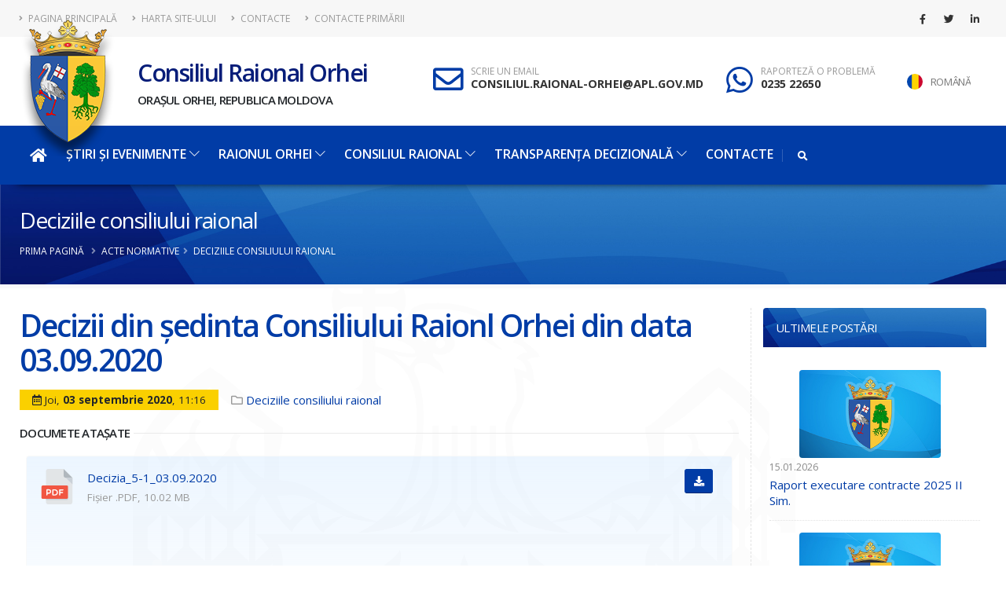

--- FILE ---
content_type: text/html; charset=UTF-8
request_url: http://or.md/ro/decizii-din-sedinta-consiliului-raionl-orhei-din-data-03-09-2020/174
body_size: 68079
content:
<!DOCTYPE html>
<html>
<head>
<meta charset="utf-8">
<meta http-equiv="X-UA-Compatible" content="IE=edge">
 
		<meta http-equiv="X-UA-Compatible" content="IE=edge">	
		<noscript><meta HTTP-EQUIV="refresh" content=0;url="http://or.md/js-disabled.html"></noscript>
		<title>Decizii din ședinta Consiliului Raionl Orhei din data 03.09.2020 - Consiliul Raional Orhei, Republica Moldova</title>	
		<meta name="keywords" content="" />
		<meta name="description" content="">
		<meta name="author" content="http://or.md">
		<link rel="shortcut icon" href="/favicon.png" type="image/x-icon" />
		<link rel="apple-touch-icon" href="/favicon.png">
		<meta name="viewport" content="width=device-width, initial-scale=1, minimum-scale=1.0, shrink-to-fit=no">
		<link href="https://fonts.googleapis.com/css?family=Open+Sans:300,400,600,700,800%7CShadows+Into+Light%7CPlayfair+Display:400&display=swap" rel="stylesheet" type="text/css">
		<link rel="stylesheet" href="/vendor/bootstrap/css/bootstrap.min.css">
		<link rel="stylesheet" href="/vendor/fontawesome-free/css/all.min.css">
		<link rel="stylesheet" href="/vendor/animate/animate.compat.css">
		<link rel="stylesheet" href="/vendor/simple-line-icons/css/simple-line-icons.min.css">
		<link rel="stylesheet" href="/vendor/owl.carousel/assets/owl.carousel.min.css">
		<link rel="stylesheet" href="/vendor/owl.carousel/assets/owl.theme.default.min.css">
		<link rel="stylesheet" href="/vendor/magnific-popup/magnific-popup.min.css">
        <link rel="stylesheet" href="/vendor/fancybox/jquery.fancybox.min.css">
		<link rel="stylesheet" href="/css/theme.css">
		<link rel="stylesheet" href="/css/theme-elements.css">
		<link rel="stylesheet" href="/css/theme-blog.css">
		<link rel="stylesheet" href="/css/custom.css?v=02.02.2021_2">
		<script src="/vendor/modernizr/modernizr.min.js"></script>
	</head>
	<body>
		<div class="body"  >
			<header id="header" data-plugin-options="{'stickyEnabled': true, 'stickyEnableOnBoxed': true, 'stickyEnableOnMobile': true, 'stickyStartAt': 165, 'stickySetTop': '-165px', 'stickyChangeLogo': true}" >
				<div class="header-body border-color-primary border-top-0 box-shadow-none"  >
                

					<div class="header-top header-top-default border-bottom-0 border-top-0">
						<div class="container">
                        
							<div class="header-row">
								
                                <div class="header-column justify-content-start">
									<div class="header-row">
										<nav class="header-nav-top">
											<ul class="nav nav-pills text-uppercase text-2">
												<li class="nav-item nav-item-anim-icon">
													<a class="nav-link pl-0" href="/ro"><i class="fas fa-angle-right"></i> Pagina principală</a>
												</li>
												<li class="nav-item nav-item-anim-icon">
													<a class="nav-link" href="/ro/sitemap"><i class="fas fa-angle-right"></i> Harta site-ului</a>
												</li>
												<li class="nav-item nav-item-anim-icon d-none d-sm-block d-sm-none d-md-block">
													<a class="nav-link" href="/ro/contacte/119"><i class="fas fa-angle-right"></i> Contacte</a>
												</li>
												<li class="nav-item nav-item-anim-icon d-none d-sm-block d-sm-none d-md-block">
													<a class="nav-link" href="/ro/primariile-raionului-orhei/120"><i class="fas fa-angle-right"></i> Contacte Primării</a>
												</li>

											</ul>
										</nav>
									</div>
                                    
								</div>
								<div class="header-column justify-content-end">
									<div class="header-row">
										<ul class="header-social-icons social-icons d-none d-sm-block social-icons-clean">
											<li class="social-icons-facebook"><a href="https://www.facebook.com" target="_blank" title="Facebook"><i class="fab fa-facebook-f"></i></a></li>
											<li class="social-icons-twitter"><a href="#" target="_blank" title="Twitter"><i class="fab fa-twitter"></i></a></li>
											<li class="social-icons-linkedin"><a href="#" target="_blank" title="Linkedin"><i class="fab fa-linkedin-in"></i></a></li>
										</ul>
									
                                    </div>
								
                                
                                
                                </div>                                <div class="d-sm-block  d-md-none">
										<div class="lang-sel d-flex" >
    <a ><span class="flag" style="background-image:url(/img/langs/ro.png);"></span><span class="text-uppercase">Română</span></a>
    <ul class="d-flex">
	<li title="Română"  class="active"><a ><span class="flag" style="background-image:url(/img/langs/ro.png);"></span></a></li><li title="Русский" ><a  href="#" ><span class="flag" style="background-image:url(/img/langs/ru.png);"></span></a></li> </ul></div>                                  </div>
                                
                                                             
      
							</div>
						</div>
                        
					</div>
					<div class="header-container container">
                   
						<div class="header-row py-2" style="width:0px;">
							
							<div class="header-column justify-content-start">
								<div class="header-row">
                                <div class="header-logo header-logo-sticky-change z-index-2" style="height:65px;">
										<a href="/ro">
											 <div class="logo_over appear-animation animated fadeInDownShorter appear-animation-visible"></div>
											
										</a>
									</div>
                                <div class="site_title appear-animation animated fadeInLeftShorter appear-animation-visible">
									<h2 class="pb-1 m-0 font-weight-semibold" style="color:#061d79;">Consiliul Raional Orhei</h2>
                                    
                                    <h5 class="p-0 m-0 font-weight-semibold">Orașul Orhei, Republica Moldova</h5>
                                    </div>
								</div>
							</div>
                            
                            <div class="header-column justify-content-center">
								<div class="header-row">
									<ul class="header-extra-info d-flex align-items-center d-md-none d-lg-block">
										<li class="d-none d-sm-inline-flex ">
											<div class="header-extra-info-icon">
												<i class="far fa-envelope text-color-primary text-4 position-relative bottom-2"></i>
											</div>
											<div class="header-extra-info-text">
												<label>SCRIE UN EMAIL</label>
												<strong><a href="mailto:consiliul.raional-orhei@apl.gov.md">CONSILIUL.RAIONAL-ORHEI@APL.GOV.MD</a></strong>
											</div>
										</li>
										<li class="d-none d-sm-inline-flex">
											<div class="header-extra-info-icon d-flex">
												<i class="fab fa-whatsapp text-color-primary text-4 position-relative bottom-1"></i>
											</div>
											<div class="header-extra-info-text">
												<label>RAPORTEZĂ O PROBLEMĂ</label>
												<strong><a href="tel:023522650">0235 22650</a></strong>
											</div>
										</li>
									</ul>
								</div>
							</div>                            
                            <div class="header-column justify-content-center ">
								<div class="header-row">
                                <div class="d-none d-sm-inline-flex">
										<div class="lang-sel d-flex" >
    <a ><span class="flag" style="background-image:url(/img/langs/ro.png);"></span><span class="text-uppercase">Română</span></a>
    <ul class="d-flex">
	<li title="Română"  class="active"><a ><span class="flag" style="background-image:url(/img/langs/ro.png);"></span></a></li><li title="Русский" ><a  href="#" ><span class="flag" style="background-image:url(/img/langs/ru.png);"></span></a></li> </ul></div>                                  </div>
									
								</div>
							</div>
						</div>
					</div>
                    
                    <div class="header-nav-bar bg-primary box-shadow" data-sticky-header-style="{'minResolution': 991}" data-sticky-header-style-active="{'background-color': 'transparent'}" data-sticky-header-style-deactive="{'background-color': '#0088cc'}">
						<div class="container">
							<div class="header-row">
								<div class="header-column">
									<div class="header-row justify-content-end">
										<div class="header-nav header-nav-force-light-text justify-content-start py-2 py-lg-3" data-sticky-header-style="{'minResolution': 991}" data-sticky-header-style-active="{'margin-left': '0x'}" data-sticky-header-style-deactive="{'margin-left': '0'}">
											<div class="header-nav-main header-nav-main-effect-1 header-nav-main-sub-effect-1 ">
												
                                                <nav class="collapse">
                                                
													<ul class="nav nav-pills" id="mainNav">		<li class="  dropdown-full-color dropdown-light"><a class="dropdown-item" href="/"><i class="fas fa-home py-1 text-4"></i></i></a>
                
                               </li>
		<li class=" dropdown   dropdown-full-color dropdown-light"><a class="dropdown-item  dropdown-toggle  "  > Știri și evenimente  <i class="icon-arrow-down icons pl-1 text-1 d-none d-sm-block d-md-none d-lg-block"></i> </a>
                
                
        
        <ul class="dropdown-menu">                 <li >
				<a class="dropdown-item"  href="/ro/anunturi/106"   > Anunțuri </a>     

  </li>                 <li >
				<a class="dropdown-item"  href="/ro/noutati/105"   > Noutăți </a>     

  </li>  </ul>                 </li> <li class=" dropdown   dropdown-full-color dropdown-light"><a class="dropdown-item  dropdown-toggle  "  href="/ro/menu/105"   > Raionul Orhei  <i class="icon-arrow-down icons pl-1 text-1 d-none d-sm-block d-md-none d-lg-block"></i> </a>
                
                
        
        <ul class="dropdown-menu">                 <li >
				<a class="dropdown-item"  href="/ro/primariile-raionului-orhei/120"   > Primăriile Raionului Orhei </a>     

  </li>                 <li >
				<a class="dropdown-item"  href="/ro/asezare-geografica/107"   > Așezare geografică </a>     

  </li>                 <li  class="dropdown-submenu" >
				<a class="dropdown-item"  href="/ro/menu/127"   > Turismul în Orhei </a>     

  
        
        <ul class="dropdown-menu">                 <li >
				<a class="dropdown-item"  href="/ro/destinatii-turistice-1/448"   > Destinații turistice </a>     

  </li>                 <li >
				<a class="dropdown-item"  href="/ro/monumente-istorice-1/449"   > Monumente istorice </a>     

  </li>                 <li >
				<a class="dropdown-item"  href="/ro/harta-turismului/165"   > Harta turismului </a>     

  </li>                 <li >
				<a class="dropdown-item"  href="/ro/trasee-turistice/450"   > Trasee turistice </a>     

  </li>  </ul>  </li>                 <li >
				<a class="dropdown-item"  href="/ro/tinutul-orhei/110"   > Istoric </a>     

  </li>                 <li >
				<a class="dropdown-item"  href="/ro/simbolurile/111"   > Simbolurile </a>     

  </li>                 <li >
				<a class="dropdown-item"  href="/ro/galerie-foto/186"   > Galerie Foto </a>     

  </li>                 <li >
				<a class="dropdown-item"  href="/ro/cetateni-de-onoare/109"   > Cetățeni de onoare </a>     

  </li>                 <li >
				<a class="dropdown-item"  href="/ro/acorduri-de-infratire/112"   > Acorduri de înfrățire </a>     

  </li>                 <li >
				<a class="dropdown-item"  href="/ro/servicii-desconcentrate/205"   > Servicii desconcentrate </a>     

  </li>                 <li >
				<a class="dropdown-item"  href="/ro/institutiile-de-invatamint/234"   > Instituțiile de învățămînt </a>     

  </li>                 <li >
				<a class="dropdown-item"  href="/ro/personalitati-din-orhei/108"   > Personalități din Orhei </a>     

  </li>  </ul>                 </li> <li class=" dropdown   dropdown-full-color dropdown-light"><a class="dropdown-item  dropdown-toggle  "  href="/ro/menu/112"   > Consiliul Raional  <i class="icon-arrow-down icons pl-1 text-1 d-none d-sm-block d-md-none d-lg-block"></i> </a>
                
                
        
        <ul class="dropdown-menu">                 <li >
				<a class="dropdown-item"  href="/ro/presedintele-raionului/113"   > Președintele raionului </a>     

  </li>                 <li >
				<a class="dropdown-item"  href="/ro/secretarul-consiliului-raional/116"   > Secretarul Consiliului Raional </a>     

  </li>                 <li >
				<a class="dropdown-item"  href="/ro/conducerea-raionului/250"   > Conducerea raionului </a>     

  </li>                 <li >
				<a class="dropdown-item"  href="/ro/consilieri-raionali/115"   > Consilieri raionali </a>     

  </li>                 <li >
				<a class="dropdown-item"  href="/ro/comisii-de-specialitate/117"   > Comisii de specialitate </a>     

  </li>                 <li >
				<a class="dropdown-item"  href="/ro/organigrama/118"   > Organigrama </a>     

  </li>                 <li >
				<a class="dropdown-item"  href="/ro/subdiviziuni/194"   > Subdiviziuni </a>     

  </li>                 <li  class="dropdown-submenu" >
				<a class="dropdown-item"  href="/ro/menu/120"   > Entități subordonate </a>     

  
        
        <ul class="dropdown-menu">                 <li >
				<a class="dropdown-item"  href="/ro/i-m-complexul-raional-sportiv/159"   > Î.M. Complexul raional sportiv </a>     

  </li>                 <li >
				<a class="dropdown-item"  href="/ro/institutii-medico-sanitare-publice-locale/160"   > Instituții medico-sanitare publice locale </a>     

  </li>                 <li >
				<a class="dropdown-item"  href="/ro/scoala-raionala-de-sport-orhei/162"   > Școala raională de sport Orhei </a>     

  </li>                 <li >
				<a class="dropdown-item"  href="/ro/centrul-de-tineret-orhei/163"   > Centrul de tineret Orhei </a>     

  </li>  </ul>  </li>                 <li >
				<a class="dropdown-item"  href="/ro/functii-vacante/181"   > Funcții vacante </a>     

  </li>  </ul>                 </li> <li class=" dropdown   dropdown-full-color dropdown-light"><a class="dropdown-item  dropdown-toggle  "  href="/ro/menu/132"   > Transparența decizională  <i class="icon-arrow-down icons pl-1 text-1 d-none d-sm-block d-md-none d-lg-block"></i> </a>
                
                
        
        <ul class="dropdown-menu">                 <li >
				<a class="dropdown-item"  href="/ro/rapoarte-anuale/1235"   > Rapoarte anuale </a>     

  </li>                 <li >
				<a class="dropdown-item"  href="/ro/anunturi/106"   > RECENSĂMÂNTUL POPULAȚIEI ȘI LOCUINȚELOR 2024 </a>     

  </li>                 <li >
				<a class="dropdown-item"  href="/ro/decizii-adoptate-2/1232"   > Decizii adoptate </a>     

  </li>                 <li >
				<a class="dropdown-item"  href="http://or.md/ro/menu/143"   > Achiziții Publice </a>     

  </li>                 <li >
				<a class="dropdown-item"  href="/ro/initiere-de-proiecte/168"   > Inițiere de proiecte </a>     

  </li>                 <li >
				<a class="dropdown-item"  href="/ro/licitatii/546"   > Licitații </a>     

  </li>                 <li >
				<a class="dropdown-item"  href="/ro/consultari-publice/169"   > Consultări publice </a>     

  </li>                 <li >
				<a class="dropdown-item"  href="/ro/persoana-responsabila/173"   > Persoana responsabilă </a>     

  </li>                 <li >
				<a class="dropdown-item"  href="http://or.md/ro/menu/143"   > Achiziții publice </a>     

  </li>                 <li >
				<a class="dropdown-item"  href="/ro/comisia-pentru-situatii-exceptionale-a-raionului-orhei/544"   > COVID-19 </a>     

  </li>  </ul>                 </li> <li class="  dropdown-full-color dropdown-light"><a class="dropdown-item  "  href="/ro/contacte/119"   > Contacte </a>
                
                               </li> </ul>												</nav>
                                               
											</div>
<div class="header-nav-features header-nav-features-no-border header-nav-features-lg-show-border order-1 order-lg-2"><div class="header-nav-feature header-nav-features-search d-inline-flex z-index-3"><a href="#" class="header-nav-features-toggle" data-focus="headerSearch"><i class="fas fa-search header-nav-top-icon"></i></a><div class="header-nav-features-dropdown" id="headerTopSearchDropdown ">
<!--<form role="search" action="#" method="post"><div class="simple-search input-group">
<input class="form-control text-1" id="headerSearch" name="q" type="search" value="" placeholder="Căutare...">
<span class="input-group-append">
<button class="btn" type="submit"><i class="fa fa-search header-nav-top-icon"></i>
</button>														</span>													</div>	
</form>
-->
<script async src="https://cse.google.com/cse.js?cx=577a248f891a9a6b4"></script>
<div class="gcse-search"></div>
</div>
						
	</div>									</div>
											<button class="btn header-btn-collapse-nav my-2" data-toggle="collapse" data-target=".header-nav-main nav">
												MENIU <i class="fas fa-bars text-3 pl-1"></i> 
											</button>
										</div>
									</div>
								</div>
							</div>
						</div>
					</div>
				</div>
			</header>
<div role="main" class="main" style="background:none; background-image:url(/img/stema.svg); background-repeat:no-repeat; background-size:1000px; background-position: top 100px left 100px; ">

<section class="page-header page-header-modern bg-color-light-scale-1 page-header-md header_img_bg appear-animation animated fadeIn appear-animation-visible">
					<div class="container" >
						<div class="row" >


							<div class="col-md-12 order-2 order-md-1 align-self-center p-static">
<h1 class="text-color-secondary appear-animation animated fadeInRightShorter appear-animation-visible"><a class="text-light" href="/ro/deciziile-consiliului-raional/174">Deciziile consiliului raional</a></h1>

							</div>
						</div>
                        <ul class="breadcrumb d-block text-md-left text-light appear-animation animated fadeInLeftShorter appear-animation-visible mt-2">
                    <li><a class="text-light" href="/ro/">Prima pagină</a></li>
                   <li><a class="text-light" href="/ro/menu/138">Acte normative</a></li><li>Deciziile consiliului raional</li>                    </ul>
					</div>
				</section>



<div class="container pb-4">
<div class="row">
<div class="col-lg-9 order-1 order-lg-1" >

<div class="post-content">
<h1 class="text-primary font-weight-semibold mb-0">Decizii din ședinta Consiliului Raionl Orhei din data 03.09.2020</h1>

<div class="post-meta py-2">
<span class="post-date">
 
<div class="text-dark bg-color-secondary px-3 py-0 my-2 text-2 float-left"><i class="far fa-calendar-alt"></i> Joi, <strong>03 septembrie 2020</strong>, 11:16 </div>
 
<div class="text-muted ml-3 pt-1 mr-2 mt-1 text-3 float-left"><i class="far fa-folder"></i>  <a href="/ro/deciziile-consiliului-raional/174">Deciziile consiliului raional</a></div>
<div class="clearfix"></div>
</span>
</div>
													
<div class="clearfix"></div>
        </div>
    

<div class="clearfix"></div>
    <div class="heading heading-border heading-middle-border mb-2">
								<h5>Documete atașate</h5>
							</div>

  <div class="col-lg-12 p-2">
<div class="card border-1 text-color-dark gradient-blue-transparent" style="border:1px solid #F9F9F9;" >
<div class="card-body p-3">
<div class="float-left pr-3"><a href="/media/files/posts/Decizia_5-1_03_09_2020_78993012.pdf">  <img src="/img/icons/svg//pdf.svg" title="Fişier ataşat Portable Document Format - Adobe Acrobat"  width="45" > </a></div>
<div class="float-left" style="width:72%;"><p class="p-0 m-0 text-3" style="line-height:1.4rem;"><a href="/media/files/posts/Decizia_5-1_03_09_2020_78993012.pdf">Decizia_5-1_03.09.2020</a></p>
<span class="text-muted text-2">Fișier .PDF, 10.02 MB</span>
</div>
                                          
                                           
<div class="float-right">
                                                 
                                                
					                            <a class="btn btn-primary  btn-lightbtn-rounded btn-sm borders-1 mr-2" href="/media/files/posts/Decizia_5-1_03_09_2020_78993012.pdf" title="Descarcă document"><i class="fas fa-download"></i></a>
												

                                               
												</div>

  
   <object class="mt-2" data="http://or.md/media/files/posts/Decizia_5-1_03_09_2020_78993012.pdf" type="application/pdf" style="width:100%;height:700px;"><embed src="http://or.md/media/files/posts/Decizia_5-1_03_09_2020_78993012.pdf" type="application/pdf" /></object>
 
                                        </div>
                                  
                                    </div>
                                    </div>
	<div class="col-lg-12 p-2">
<div class="card border-1 text-color-dark gradient-blue-transparent" style="border:1px solid #F9F9F9;" >
<div class="card-body p-3">
<div class="float-left pr-3"><a href="/media/files/posts/Decizia_5-2_03_09_2020_47994525.pdf">  <img src="/img/icons/svg//pdf.svg" title="Fişier ataşat Portable Document Format - Adobe Acrobat"  width="45" > </a></div>
<div class="float-left" style="width:72%;"><p class="p-0 m-0 text-3" style="line-height:1.4rem;"><a href="/media/files/posts/Decizia_5-2_03_09_2020_47994525.pdf">Decizia_5-2_03.09.2020</a></p>
<span class="text-muted text-2">Fișier .PDF, 6.4 MB</span>
</div>
                                          
                                           
<div class="float-right">
                                                 
                                                
					                            <a class="btn btn-primary  btn-lightbtn-rounded btn-sm borders-1 mr-2" href="/media/files/posts/Decizia_5-2_03_09_2020_47994525.pdf" title="Descarcă document"><i class="fas fa-download"></i></a>
												

                                               
												</div>

  
   <object class="mt-2" data="http://or.md/media/files/posts/Decizia_5-2_03_09_2020_47994525.pdf" type="application/pdf" style="width:100%;height:700px;"><embed src="http://or.md/media/files/posts/Decizia_5-2_03_09_2020_47994525.pdf" type="application/pdf" /></object>
 
                                        </div>
                                  
                                    </div>
                                    </div>
	<div class="col-lg-12 p-2">
<div class="card border-1 text-color-dark gradient-blue-transparent" style="border:1px solid #F9F9F9;" >
<div class="card-body p-3">
<div class="float-left pr-3"><a href="/media/files/posts/Decizia_5-3_03_09_2020_73381057.pdf">  <img src="/img/icons/svg//pdf.svg" title="Fişier ataşat Portable Document Format - Adobe Acrobat"  width="45" > </a></div>
<div class="float-left" style="width:72%;"><p class="p-0 m-0 text-3" style="line-height:1.4rem;"><a href="/media/files/posts/Decizia_5-3_03_09_2020_73381057.pdf">Decizia_5-3_03.09.2020</a></p>
<span class="text-muted text-2">Fișier .PDF, 1.48 MB</span>
</div>
                                          
                                           
<div class="float-right">
                                                 
                                                
					                            <a class="btn btn-primary  btn-lightbtn-rounded btn-sm borders-1 mr-2" href="/media/files/posts/Decizia_5-3_03_09_2020_73381057.pdf" title="Descarcă document"><i class="fas fa-download"></i></a>
												

                                               
												</div>

  
   <object class="mt-2" data="http://or.md/media/files/posts/Decizia_5-3_03_09_2020_73381057.pdf" type="application/pdf" style="width:100%;height:700px;"><embed src="http://or.md/media/files/posts/Decizia_5-3_03_09_2020_73381057.pdf" type="application/pdf" /></object>
 
                                        </div>
                                  
                                    </div>
                                    </div>
	<div class="col-lg-12 p-2">
<div class="card border-1 text-color-dark gradient-blue-transparent" style="border:1px solid #F9F9F9;" >
<div class="card-body p-3">
<div class="float-left pr-3"><a href="/media/files/posts/Decizia_5-4_1_03_09_2020_10632531.pdf">  <img src="/img/icons/svg//pdf.svg" title="Fişier ataşat Portable Document Format - Adobe Acrobat"  width="45" > </a></div>
<div class="float-left" style="width:72%;"><p class="p-0 m-0 text-3" style="line-height:1.4rem;"><a href="/media/files/posts/Decizia_5-4_1_03_09_2020_10632531.pdf">Decizia_5-4.1_03.09.2020</a></p>
<span class="text-muted text-2">Fișier .PDF, 763.71 KB</span>
</div>
                                          
                                           
<div class="float-right">
                                                 
                                                
					                            <a class="btn btn-primary  btn-lightbtn-rounded btn-sm borders-1 mr-2" href="/media/files/posts/Decizia_5-4_1_03_09_2020_10632531.pdf" title="Descarcă document"><i class="fas fa-download"></i></a>
												

                                               
												</div>

  
   <object class="mt-2" data="http://or.md/media/files/posts/Decizia_5-4_1_03_09_2020_10632531.pdf" type="application/pdf" style="width:100%;height:700px;"><embed src="http://or.md/media/files/posts/Decizia_5-4_1_03_09_2020_10632531.pdf" type="application/pdf" /></object>
 
                                        </div>
                                  
                                    </div>
                                    </div>
	<div class="col-lg-12 p-2">
<div class="card border-1 text-color-dark gradient-blue-transparent" style="border:1px solid #F9F9F9;" >
<div class="card-body p-3">
<div class="float-left pr-3"><a href="/media/files/posts/Decizia_5-4_2_03_09_2020_56987751.pdf">  <img src="/img/icons/svg//pdf.svg" title="Fişier ataşat Portable Document Format - Adobe Acrobat"  width="45" > </a></div>
<div class="float-left" style="width:72%;"><p class="p-0 m-0 text-3" style="line-height:1.4rem;"><a href="/media/files/posts/Decizia_5-4_2_03_09_2020_56987751.pdf">Decizia_5-4.2_03.09.2020</a></p>
<span class="text-muted text-2">Fișier .PDF, 774.83 KB</span>
</div>
                                          
                                           
<div class="float-right">
                                                 
                                                
					                            <a class="btn btn-primary  btn-lightbtn-rounded btn-sm borders-1 mr-2" href="/media/files/posts/Decizia_5-4_2_03_09_2020_56987751.pdf" title="Descarcă document"><i class="fas fa-download"></i></a>
												

                                               
												</div>

  
   <object class="mt-2" data="http://or.md/media/files/posts/Decizia_5-4_2_03_09_2020_56987751.pdf" type="application/pdf" style="width:100%;height:700px;"><embed src="http://or.md/media/files/posts/Decizia_5-4_2_03_09_2020_56987751.pdf" type="application/pdf" /></object>
 
                                        </div>
                                  
                                    </div>
                                    </div>
	<div class="col-lg-12 p-2">
<div class="card border-1 text-color-dark gradient-blue-transparent" style="border:1px solid #F9F9F9;" >
<div class="card-body p-3">
<div class="float-left pr-3"><a href="/media/files/posts/Decizia_5-5_03_09_2020_57576261.pdf">  <img src="/img/icons/svg//pdf.svg" title="Fişier ataşat Portable Document Format - Adobe Acrobat"  width="45" > </a></div>
<div class="float-left" style="width:72%;"><p class="p-0 m-0 text-3" style="line-height:1.4rem;"><a href="/media/files/posts/Decizia_5-5_03_09_2020_57576261.pdf">Decizia_5-5_03.09.2020</a></p>
<span class="text-muted text-2">Fișier .PDF, 1.59 MB</span>
</div>
                                          
                                           
<div class="float-right">
                                                 
                                                
					                            <a class="btn btn-primary  btn-lightbtn-rounded btn-sm borders-1 mr-2" href="/media/files/posts/Decizia_5-5_03_09_2020_57576261.pdf" title="Descarcă document"><i class="fas fa-download"></i></a>
												

                                               
												</div>

  
   <object class="mt-2" data="http://or.md/media/files/posts/Decizia_5-5_03_09_2020_57576261.pdf" type="application/pdf" style="width:100%;height:700px;"><embed src="http://or.md/media/files/posts/Decizia_5-5_03_09_2020_57576261.pdf" type="application/pdf" /></object>
 
                                        </div>
                                  
                                    </div>
                                    </div>
	<div class="col-lg-12 p-2">
<div class="card border-1 text-color-dark gradient-blue-transparent" style="border:1px solid #F9F9F9;" >
<div class="card-body p-3">
<div class="float-left pr-3"><a href="/media/files/posts/Decizia_5-6_03_09_2020_55088928.pdf">  <img src="/img/icons/svg//pdf.svg" title="Fişier ataşat Portable Document Format - Adobe Acrobat"  width="45" > </a></div>
<div class="float-left" style="width:72%;"><p class="p-0 m-0 text-3" style="line-height:1.4rem;"><a href="/media/files/posts/Decizia_5-6_03_09_2020_55088928.pdf">Decizia_5-6_03.09.2020</a></p>
<span class="text-muted text-2">Fișier .PDF, 674.19 KB</span>
</div>
                                          
                                           
<div class="float-right">
                                                 
                                                
					                            <a class="btn btn-primary  btn-lightbtn-rounded btn-sm borders-1 mr-2" href="/media/files/posts/Decizia_5-6_03_09_2020_55088928.pdf" title="Descarcă document"><i class="fas fa-download"></i></a>
												

                                               
												</div>

  
   <object class="mt-2" data="http://or.md/media/files/posts/Decizia_5-6_03_09_2020_55088928.pdf" type="application/pdf" style="width:100%;height:700px;"><embed src="http://or.md/media/files/posts/Decizia_5-6_03_09_2020_55088928.pdf" type="application/pdf" /></object>
 
                                        </div>
                                  
                                    </div>
                                    </div>
	<div class="col-lg-12 p-2">
<div class="card border-1 text-color-dark gradient-blue-transparent" style="border:1px solid #F9F9F9;" >
<div class="card-body p-3">
<div class="float-left pr-3"><a href="/media/files/posts/Decizia_5-7_03_09_2020_7871821.pdf">  <img src="/img/icons/svg//pdf.svg" title="Fişier ataşat Portable Document Format - Adobe Acrobat"  width="45" > </a></div>
<div class="float-left" style="width:72%;"><p class="p-0 m-0 text-3" style="line-height:1.4rem;"><a href="/media/files/posts/Decizia_5-7_03_09_2020_7871821.pdf">Decizia_5-7_03.09.2020</a></p>
<span class="text-muted text-2">Fișier .PDF, 2.74 MB</span>
</div>
                                          
                                           
<div class="float-right">
                                                 
                                                
					                            <a class="btn btn-primary  btn-lightbtn-rounded btn-sm borders-1 mr-2" href="/media/files/posts/Decizia_5-7_03_09_2020_7871821.pdf" title="Descarcă document"><i class="fas fa-download"></i></a>
												

                                               
												</div>

  
   <object class="mt-2" data="http://or.md/media/files/posts/Decizia_5-7_03_09_2020_7871821.pdf" type="application/pdf" style="width:100%;height:700px;"><embed src="http://or.md/media/files/posts/Decizia_5-7_03_09_2020_7871821.pdf" type="application/pdf" /></object>
 
                                        </div>
                                  
                                    </div>
                                    </div>
	<div class="col-lg-12 p-2">
<div class="card border-1 text-color-dark gradient-blue-transparent" style="border:1px solid #F9F9F9;" >
<div class="card-body p-3">
<div class="float-left pr-3"><a href="/media/files/posts/Decizia_5-9_03_09_2020_45599732.pdf">  <img src="/img/icons/svg//pdf.svg" title="Fişier ataşat Portable Document Format - Adobe Acrobat"  width="45" > </a></div>
<div class="float-left" style="width:72%;"><p class="p-0 m-0 text-3" style="line-height:1.4rem;"><a href="/media/files/posts/Decizia_5-9_03_09_2020_45599732.pdf">Decizia_5-9_03.09.2020</a></p>
<span class="text-muted text-2">Fișier .PDF, 2.81 MB</span>
</div>
                                          
                                           
<div class="float-right">
                                                 
                                                
					                            <a class="btn btn-primary  btn-lightbtn-rounded btn-sm borders-1 mr-2" href="/media/files/posts/Decizia_5-9_03_09_2020_45599732.pdf" title="Descarcă document"><i class="fas fa-download"></i></a>
												

                                               
												</div>

  
   <object class="mt-2" data="http://or.md/media/files/posts/Decizia_5-9_03_09_2020_45599732.pdf" type="application/pdf" style="width:100%;height:700px;"><embed src="http://or.md/media/files/posts/Decizia_5-9_03_09_2020_45599732.pdf" type="application/pdf" /></object>
 
                                        </div>
                                  
                                    </div>
                                    </div>
	<div class="col-lg-12 p-2">
<div class="card border-1 text-color-dark gradient-blue-transparent" style="border:1px solid #F9F9F9;" >
<div class="card-body p-3">
<div class="float-left pr-3"><a href="/media/files/posts/Decizia_5-10_03_09_2020_27234279.pdf">  <img src="/img/icons/svg//pdf.svg" title="Fişier ataşat Portable Document Format - Adobe Acrobat"  width="45" > </a></div>
<div class="float-left" style="width:72%;"><p class="p-0 m-0 text-3" style="line-height:1.4rem;"><a href="/media/files/posts/Decizia_5-10_03_09_2020_27234279.pdf">Decizia_5-10_03.09.2020</a></p>
<span class="text-muted text-2">Fișier .PDF, 2.15 MB</span>
</div>
                                          
                                           
<div class="float-right">
                                                 
                                                
					                            <a class="btn btn-primary  btn-lightbtn-rounded btn-sm borders-1 mr-2" href="/media/files/posts/Decizia_5-10_03_09_2020_27234279.pdf" title="Descarcă document"><i class="fas fa-download"></i></a>
												

                                               
												</div>

  
   <object class="mt-2" data="http://or.md/media/files/posts/Decizia_5-10_03_09_2020_27234279.pdf" type="application/pdf" style="width:100%;height:700px;"><embed src="http://or.md/media/files/posts/Decizia_5-10_03_09_2020_27234279.pdf" type="application/pdf" /></object>
 
                                        </div>
                                  
                                    </div>
                                    </div>
	<div class="col-lg-12 p-2">
<div class="card border-1 text-color-dark gradient-blue-transparent" style="border:1px solid #F9F9F9;" >
<div class="card-body p-3">
<div class="float-left pr-3"><a href="/media/files/posts/Decizia_5-11_03_09_2020_39531393.pdf">  <img src="/img/icons/svg//pdf.svg" title="Fişier ataşat Portable Document Format - Adobe Acrobat"  width="45" > </a></div>
<div class="float-left" style="width:72%;"><p class="p-0 m-0 text-3" style="line-height:1.4rem;"><a href="/media/files/posts/Decizia_5-11_03_09_2020_39531393.pdf">Decizia_5-11_03.09.2020</a></p>
<span class="text-muted text-2">Fișier .PDF, 1.17 MB</span>
</div>
                                          
                                           
<div class="float-right">
                                                 
                                                
					                            <a class="btn btn-primary  btn-lightbtn-rounded btn-sm borders-1 mr-2" href="/media/files/posts/Decizia_5-11_03_09_2020_39531393.pdf" title="Descarcă document"><i class="fas fa-download"></i></a>
												

                                               
												</div>

  
   <object class="mt-2" data="http://or.md/media/files/posts/Decizia_5-11_03_09_2020_39531393.pdf" type="application/pdf" style="width:100%;height:700px;"><embed src="http://or.md/media/files/posts/Decizia_5-11_03_09_2020_39531393.pdf" type="application/pdf" /></object>
 
                                        </div>
                                  
                                    </div>
                                    </div>
	<div class="col-lg-12 p-2">
<div class="card border-1 text-color-dark gradient-blue-transparent" style="border:1px solid #F9F9F9;" >
<div class="card-body p-3">
<div class="float-left pr-3"><a href="/media/files/posts/Decizia_5-12_03_09_2020_62948482.pdf">  <img src="/img/icons/svg//pdf.svg" title="Fişier ataşat Portable Document Format - Adobe Acrobat"  width="45" > </a></div>
<div class="float-left" style="width:72%;"><p class="p-0 m-0 text-3" style="line-height:1.4rem;"><a href="/media/files/posts/Decizia_5-12_03_09_2020_62948482.pdf">Decizia_5-12_03.09.2020</a></p>
<span class="text-muted text-2">Fișier .PDF, 8.82 MB</span>
</div>
                                          
                                           
<div class="float-right">
                                                 
                                                
					                            <a class="btn btn-primary  btn-lightbtn-rounded btn-sm borders-1 mr-2" href="/media/files/posts/Decizia_5-12_03_09_2020_62948482.pdf" title="Descarcă document"><i class="fas fa-download"></i></a>
												

                                               
												</div>

  
   <object class="mt-2" data="http://or.md/media/files/posts/Decizia_5-12_03_09_2020_62948482.pdf" type="application/pdf" style="width:100%;height:700px;"><embed src="http://or.md/media/files/posts/Decizia_5-12_03_09_2020_62948482.pdf" type="application/pdf" /></object>
 
                                        </div>
                                  
                                    </div>
                                    </div>
	<div class="col-lg-12 p-2">
<div class="card border-1 text-color-dark gradient-blue-transparent" style="border:1px solid #F9F9F9;" >
<div class="card-body p-3">
<div class="float-left pr-3"><a href="/media/files/posts/Decizia_5-13_03_09_2020_75973883.pdf">  <img src="/img/icons/svg//pdf.svg" title="Fişier ataşat Portable Document Format - Adobe Acrobat"  width="45" > </a></div>
<div class="float-left" style="width:72%;"><p class="p-0 m-0 text-3" style="line-height:1.4rem;"><a href="/media/files/posts/Decizia_5-13_03_09_2020_75973883.pdf">Decizia_5-13_03.09.2020</a></p>
<span class="text-muted text-2">Fișier .PDF, 778.96 KB</span>
</div>
                                          
                                           
<div class="float-right">
                                                 
                                                
					                            <a class="btn btn-primary  btn-lightbtn-rounded btn-sm borders-1 mr-2" href="/media/files/posts/Decizia_5-13_03_09_2020_75973883.pdf" title="Descarcă document"><i class="fas fa-download"></i></a>
												

                                               
												</div>

  
   <object class="mt-2" data="http://or.md/media/files/posts/Decizia_5-13_03_09_2020_75973883.pdf" type="application/pdf" style="width:100%;height:700px;"><embed src="http://or.md/media/files/posts/Decizia_5-13_03_09_2020_75973883.pdf" type="application/pdf" /></object>
 
                                        </div>
                                  
                                    </div>
                                    </div>
	<div class="col-lg-12 p-2">
<div class="card border-1 text-color-dark gradient-blue-transparent" style="border:1px solid #F9F9F9;" >
<div class="card-body p-3">
<div class="float-left pr-3"><a href="/media/files/posts/Decizia_5-14_1_03_09_2020_41225545.pdf">  <img src="/img/icons/svg//pdf.svg" title="Fişier ataşat Portable Document Format - Adobe Acrobat"  width="45" > </a></div>
<div class="float-left" style="width:72%;"><p class="p-0 m-0 text-3" style="line-height:1.4rem;"><a href="/media/files/posts/Decizia_5-14_1_03_09_2020_41225545.pdf">Decizia_5-14.1_03.09.2020</a></p>
<span class="text-muted text-2">Fișier .PDF, 591.5 KB</span>
</div>
                                          
                                           
<div class="float-right">
                                                 
                                                
					                            <a class="btn btn-primary  btn-lightbtn-rounded btn-sm borders-1 mr-2" href="/media/files/posts/Decizia_5-14_1_03_09_2020_41225545.pdf" title="Descarcă document"><i class="fas fa-download"></i></a>
												

                                               
												</div>

  
   <object class="mt-2" data="http://or.md/media/files/posts/Decizia_5-14_1_03_09_2020_41225545.pdf" type="application/pdf" style="width:100%;height:700px;"><embed src="http://or.md/media/files/posts/Decizia_5-14_1_03_09_2020_41225545.pdf" type="application/pdf" /></object>
 
                                        </div>
                                  
                                    </div>
                                    </div>
	<div class="col-lg-12 p-2">
<div class="card border-1 text-color-dark gradient-blue-transparent" style="border:1px solid #F9F9F9;" >
<div class="card-body p-3">
<div class="float-left pr-3"><a href="/media/files/posts/Decizia_5-14_2_03_09_2020_24279743.pdf">  <img src="/img/icons/svg//pdf.svg" title="Fişier ataşat Portable Document Format - Adobe Acrobat"  width="45" > </a></div>
<div class="float-left" style="width:72%;"><p class="p-0 m-0 text-3" style="line-height:1.4rem;"><a href="/media/files/posts/Decizia_5-14_2_03_09_2020_24279743.pdf">Decizia_5-14.2_03.09.2020</a></p>
<span class="text-muted text-2">Fișier .PDF, 573.39 KB</span>
</div>
                                          
                                           
<div class="float-right">
                                                 
                                                
					                            <a class="btn btn-primary  btn-lightbtn-rounded btn-sm borders-1 mr-2" href="/media/files/posts/Decizia_5-14_2_03_09_2020_24279743.pdf" title="Descarcă document"><i class="fas fa-download"></i></a>
												

                                               
												</div>

  
   <object class="mt-2" data="http://or.md/media/files/posts/Decizia_5-14_2_03_09_2020_24279743.pdf" type="application/pdf" style="width:100%;height:700px;"><embed src="http://or.md/media/files/posts/Decizia_5-14_2_03_09_2020_24279743.pdf" type="application/pdf" /></object>
 
                                        </div>
                                  
                                    </div>
                                    </div>
	<div class="col-lg-12 p-2">
<div class="card border-1 text-color-dark gradient-blue-transparent" style="border:1px solid #F9F9F9;" >
<div class="card-body p-3">
<div class="float-left pr-3"><a href="/media/files/posts/Decizia_5-14_3_03_09_2020_36674618.pdf">  <img src="/img/icons/svg//pdf.svg" title="Fişier ataşat Portable Document Format - Adobe Acrobat"  width="45" > </a></div>
<div class="float-left" style="width:72%;"><p class="p-0 m-0 text-3" style="line-height:1.4rem;"><a href="/media/files/posts/Decizia_5-14_3_03_09_2020_36674618.pdf">Decizia_5-14.3_03.09.2020</a></p>
<span class="text-muted text-2">Fișier .PDF, 1.47 MB</span>
</div>
                                          
                                           
<div class="float-right">
                                                 
                                                
					                            <a class="btn btn-primary  btn-lightbtn-rounded btn-sm borders-1 mr-2" href="/media/files/posts/Decizia_5-14_3_03_09_2020_36674618.pdf" title="Descarcă document"><i class="fas fa-download"></i></a>
												

                                               
												</div>

  
   <object class="mt-2" data="http://or.md/media/files/posts/Decizia_5-14_3_03_09_2020_36674618.pdf" type="application/pdf" style="width:100%;height:700px;"><embed src="http://or.md/media/files/posts/Decizia_5-14_3_03_09_2020_36674618.pdf" type="application/pdf" /></object>
 
                                        </div>
                                  
                                    </div>
                                    </div>
	<div class="col-lg-12 p-2">
<div class="card border-1 text-color-dark gradient-blue-transparent" style="border:1px solid #F9F9F9;" >
<div class="card-body p-3">
<div class="float-left pr-3"><a href="/media/files/posts/Decizia_5-14_4_03_09_2020_76410537.pdf">  <img src="/img/icons/svg//pdf.svg" title="Fişier ataşat Portable Document Format - Adobe Acrobat"  width="45" > </a></div>
<div class="float-left" style="width:72%;"><p class="p-0 m-0 text-3" style="line-height:1.4rem;"><a href="/media/files/posts/Decizia_5-14_4_03_09_2020_76410537.pdf">Decizia_5-14.4_03.09.2020</a></p>
<span class="text-muted text-2">Fișier .PDF, 1.32 MB</span>
</div>
                                          
                                           
<div class="float-right">
                                                 
                                                
					                            <a class="btn btn-primary  btn-lightbtn-rounded btn-sm borders-1 mr-2" href="/media/files/posts/Decizia_5-14_4_03_09_2020_76410537.pdf" title="Descarcă document"><i class="fas fa-download"></i></a>
												

                                               
												</div>

  
   <object class="mt-2" data="http://or.md/media/files/posts/Decizia_5-14_4_03_09_2020_76410537.pdf" type="application/pdf" style="width:100%;height:700px;"><embed src="http://or.md/media/files/posts/Decizia_5-14_4_03_09_2020_76410537.pdf" type="application/pdf" /></object>
 
                                        </div>
                                  
                                    </div>
                                    </div>
	<div class="col-lg-12 p-2">
<div class="card border-1 text-color-dark gradient-blue-transparent" style="border:1px solid #F9F9F9;" >
<div class="card-body p-3">
<div class="float-left pr-3"><a href="/media/files/posts/Decizia_5-14_5_03_09_2020_97341179.pdf">  <img src="/img/icons/svg//pdf.svg" title="Fişier ataşat Portable Document Format - Adobe Acrobat"  width="45" > </a></div>
<div class="float-left" style="width:72%;"><p class="p-0 m-0 text-3" style="line-height:1.4rem;"><a href="/media/files/posts/Decizia_5-14_5_03_09_2020_97341179.pdf">Decizia_5-14.5_03.09.2020</a></p>
<span class="text-muted text-2">Fișier .PDF, 687.22 KB</span>
</div>
                                          
                                           
<div class="float-right">
                                                 
                                                
					                            <a class="btn btn-primary  btn-lightbtn-rounded btn-sm borders-1 mr-2" href="/media/files/posts/Decizia_5-14_5_03_09_2020_97341179.pdf" title="Descarcă document"><i class="fas fa-download"></i></a>
												

                                               
												</div>

  
   <object class="mt-2" data="http://or.md/media/files/posts/Decizia_5-14_5_03_09_2020_97341179.pdf" type="application/pdf" style="width:100%;height:700px;"><embed src="http://or.md/media/files/posts/Decizia_5-14_5_03_09_2020_97341179.pdf" type="application/pdf" /></object>
 
                                        </div>
                                  
                                    </div>
                                    </div>
	<div class="col-lg-12 p-2">
<div class="card border-1 text-color-dark gradient-blue-transparent" style="border:1px solid #F9F9F9;" >
<div class="card-body p-3">
<div class="float-left pr-3"><a href="/media/files/posts/Decizia_5-14_6_03_09_2020_48763012.pdf">  <img src="/img/icons/svg//pdf.svg" title="Fişier ataşat Portable Document Format - Adobe Acrobat"  width="45" > </a></div>
<div class="float-left" style="width:72%;"><p class="p-0 m-0 text-3" style="line-height:1.4rem;"><a href="/media/files/posts/Decizia_5-14_6_03_09_2020_48763012.pdf">Decizia_5-14.6_03.09.2020</a></p>
<span class="text-muted text-2">Fișier .PDF, 1.72 MB</span>
</div>
                                          
                                           
<div class="float-right">
                                                 
                                                
					                            <a class="btn btn-primary  btn-lightbtn-rounded btn-sm borders-1 mr-2" href="/media/files/posts/Decizia_5-14_6_03_09_2020_48763012.pdf" title="Descarcă document"><i class="fas fa-download"></i></a>
												

                                               
												</div>

  
   <object class="mt-2" data="http://or.md/media/files/posts/Decizia_5-14_6_03_09_2020_48763012.pdf" type="application/pdf" style="width:100%;height:700px;"><embed src="http://or.md/media/files/posts/Decizia_5-14_6_03_09_2020_48763012.pdf" type="application/pdf" /></object>
 
                                        </div>
                                  
                                    </div>
                                    </div>
	<div class="col-lg-12 p-2">
<div class="card border-1 text-color-dark gradient-blue-transparent" style="border:1px solid #F9F9F9;" >
<div class="card-body p-3">
<div class="float-left pr-3"><a href="/media/files/posts/Decizia_5-15_03_09_2020_44611497.pdf">  <img src="/img/icons/svg//pdf.svg" title="Fişier ataşat Portable Document Format - Adobe Acrobat"  width="45" > </a></div>
<div class="float-left" style="width:72%;"><p class="p-0 m-0 text-3" style="line-height:1.4rem;"><a href="/media/files/posts/Decizia_5-15_03_09_2020_44611497.pdf">Decizia_5-15_03.09.2020</a></p>
<span class="text-muted text-2">Fișier .PDF, 5.77 MB</span>
</div>
                                          
                                           
<div class="float-right">
                                                 
                                                
					                            <a class="btn btn-primary  btn-lightbtn-rounded btn-sm borders-1 mr-2" href="/media/files/posts/Decizia_5-15_03_09_2020_44611497.pdf" title="Descarcă document"><i class="fas fa-download"></i></a>
												

                                               
												</div>

  
   <object class="mt-2" data="http://or.md/media/files/posts/Decizia_5-15_03_09_2020_44611497.pdf" type="application/pdf" style="width:100%;height:700px;"><embed src="http://or.md/media/files/posts/Decizia_5-15_03_09_2020_44611497.pdf" type="application/pdf" /></object>
 
                                        </div>
                                  
                                    </div>
                                    </div>
		<div class="modal fade" tabindex="-1" style="display: none;" aria-hidden="true">
										<div class="modal-dialog modal-xl">
											<div class="modal-content">
												<div class="modal-header">
													<h4 class="modal-title"></h4>
													<button type="button" class="close" data-dismiss="modal" aria-hidden="true">×</button>
												</div>
												<div class="modal-body">
												</div>
                                                <div class="modal-footer">
       <a class="btn btn-primary btn-sm btn-rounded borders-1 mr-2 modal-download-button" href="#" title="Descarcă document"><i class="fas fa-download"></i> Descarcă Document</a>
      </div>
												
											</div>
										</div>
									</div>
	    <div class="heading heading-border pt-3">
								<h5>Distribuie</h5>
							</div>
<script type="text/javascript" src="//s7.addthis.com/js/300/addthis_widget.js#pubid=ra-5e3d21b07507e50e"></script>

<div class="addthis_inline_share_toolbox pt-0" ></div>
<div class="clearfix"></div>
  <div class="other_posts pt-5 mt-3">
<div class="heading heading-border heading-middle-border">
								<h3 class="font-weight-normal">Alte Deciziile consiliului raional</h3>
							</div>


<div class="blog-posts ">

<div class="row">

<div class="post pb-3 mb-3   col-md-12  " >
<div class="post-content p-3  pl-4 gradient-white-transparent appear-animation animated fadeInDownShorter appear-animation-visible"  data-appear-animation="fadeInDownShorter" data-appear-animation-delay="100"  style="border-bottom:1px dashed #F1F1F1; animation-delay: 100ms;">
<h4 class="text-primary mb-0 font-weight-semibold pb-1 text-5" style=" text-transform:none; line-height:normal;" ><a href="/ro/decizii-din-sedinta-consiliului-raionl-orhei-din-data-10-12-2020/174">Decizii din ședinta Consiliului Raionl Orhei din data 10.12.2020</a>  <img src="/img/icons/svg//doc.svg" title="Fişier ataşat Microsoft Word Document" width="30" > </h4> 


 
<div class="text-muted pt-1 text-2 mr-2 float-left"><i class="far fa-calendar-alt"></i> Joi, <strong>10 decembrie 2020</strong>, 11:44 </div>
                <div class="clearfix"></div>
				
<div class="clearfix"></div>
</div>
                                    
								</div>

<div class="post pb-3 mb-3   col-md-12  " >
<div class="post-content p-3  pl-4 gradient-white-transparent appear-animation animated fadeInDownShorter appear-animation-visible"  data-appear-animation="fadeInDownShorter" data-appear-animation-delay="200"  style="border-bottom:1px dashed #F1F1F1; animation-delay: 200ms;">
<h4 class="text-primary mb-0 font-weight-semibold pb-1 text-5" style=" text-transform:none; line-height:normal;" ><a href="/ro/decizii-din-sedinta-consiliului-raionl-orhei-din-data-20-11-2020/174">Decizii din ședinta Consiliului Raionl Orhei din data 20.11.2020</a>  <img src="/img/icons/svg//doc.svg" title="Fişier ataşat Microsoft Word Document" width="30" > </h4> 


 
<div class="text-muted pt-1 text-2 mr-2 float-left"><i class="far fa-calendar-alt"></i> Vineri, <strong>20 noiembrie 2020</strong>, 12:12 </div>
                <div class="clearfix"></div>
				
<div class="clearfix"></div>
</div>
                                    
								</div>

<div class="post pb-3 mb-3   col-md-12  " >
<div class="post-content p-3  pl-4 gradient-white-transparent appear-animation animated fadeInDownShorter appear-animation-visible"  data-appear-animation="fadeInDownShorter" data-appear-animation-delay="300"  style="border-bottom:1px dashed #F1F1F1; animation-delay: 300ms;">
<h4 class="text-primary mb-0 font-weight-semibold pb-1 text-5" style=" text-transform:none; line-height:normal;" ><a href="/ro/decizii-din-sedinta-consiliului-raionl-orhei-din-data-12-octombrie-2020/174">Decizii din ședinta Consiliului Raionl Orhei din data 12 octombrie 2020</a>  <img src="/img/icons/svg//doc.svg" title="Fişier ataşat Microsoft Word Document" width="30" > </h4> 


 
<div class="text-muted pt-1 text-2 mr-2 float-left"><i class="far fa-calendar-alt"></i> Joi, <strong>29 octombrie 2020</strong>, 16:07 </div>
                <div class="clearfix"></div>
				
<div class="clearfix"></div>
</div>
                                    
								</div>

<div class="post pb-3 mb-3   col-md-12  " >
<div class="post-content p-3  pl-4 gradient-white-transparent appear-animation animated fadeInDownShorter appear-animation-visible"  data-appear-animation="fadeInDownShorter" data-appear-animation-delay="400"  style="border-bottom:1px dashed #F1F1F1; animation-delay: 400ms;">
<h4 class="text-primary mb-0 font-weight-semibold pb-1 text-5" style=" text-transform:none; line-height:normal;" ><a href="/ro/decizii-din-sedinta-consiliului-raionl-orhei-din-data-30-iulie-2020/174">Decizii din ședinta Consiliului Raionl Orhei din data 30 iulie 2020</a>  <img src="/img/icons/svg//doc.svg" title="Fişier ataşat Microsoft Word Document" width="30" > </h4> 


 
<div class="text-muted pt-1 text-2 mr-2 float-left"><i class="far fa-calendar-alt"></i> Joi, <strong>29 octombrie 2020</strong>, 16:06 </div>
                <div class="clearfix"></div>
				
<div class="clearfix"></div>
</div>
                                    
								</div>

<div class="post pb-3 mb-3   col-md-12  " >
<div class="post-content p-3  pl-4 gradient-white-transparent appear-animation animated fadeInDownShorter appear-animation-visible"  data-appear-animation="fadeInDownShorter" data-appear-animation-delay="500"  style="border-bottom:1px dashed #F1F1F1; animation-delay: 500ms;">
<h4 class="text-primary mb-0 font-weight-semibold pb-1 text-5" style=" text-transform:none; line-height:normal;" ><a href="/ro/decizii-din-sedinta-consiliului-raionl-orhei-din-data-12-10-2020/174">Decizii din ședinta Consiliului Raionl Orhei din data 12.10.2020</a>  <img src="/img/icons/svg//doc.svg" title="Fişier ataşat Microsoft Word Document" width="30" > </h4> 


 
<div class="text-muted pt-1 text-2 mr-2 float-left"><i class="far fa-calendar-alt"></i> Luni, <strong>12 octombrie 2020</strong>, 11:52 </div>
                <div class="clearfix"></div>
				
<div class="clearfix"></div>
</div>
                                    
								</div>

<div class="post pb-3 mb-3   col-md-12  " >
<div class="post-content p-3  pl-4 gradient-white-transparent appear-animation animated fadeInDownShorter appear-animation-visible"  data-appear-animation="fadeInDownShorter" data-appear-animation-delay="600"  style="border-bottom:1px dashed #F1F1F1; animation-delay: 600ms;">
<h4 class="text-primary mb-0 font-weight-semibold pb-1 text-5" style=" text-transform:none; line-height:normal;" ><a href="/ro/decizii-din-sedinta-consiliului-raionl-orhei-din-data-08-09-2020/174">Decizii din ședinta Consiliului Raionl Orhei din data 08.09.2020</a>  <img src="/img/icons/svg//doc.svg" title="Fişier ataşat Microsoft Word Document" width="30" > </h4> 


 
<div class="text-muted pt-1 text-2 mr-2 float-left"><i class="far fa-calendar-alt"></i> Marți, <strong>08 septembrie 2020</strong>, 11:39 </div>
                <div class="clearfix"></div>
				
<div class="clearfix"></div>
</div>
                                    
								</div>
</div>
</div>

</div>
</div>

<div class="col-lg-3 order-2 order-lg-2 mt-4 mt-lg-0"  style="border-left:1px dashed #E3E3E3;"  >
<aside class="sidebar">

<div>
<h5 class="font-weight-normal text-light block_title px-3 py-3">Ultimele postări</h5>
<ul class="simple-post-list col px-2">
<li>
<div class="post-image">
<div class="img-thumbnail img-thumbnail-no-borders rounded mx-auto d-block text-center">
<a href="/ro/raport-executare-contracte-2025-ii-sim/184"><img src="/media/images/posts/small/default_small.jpg" alt="" width="70%"></a>
</div>
</div>
<div class="post-meta">15.01.2026</div>
<div class="post-info">
<a href="/ro/raport-executare-contracte-2025-ii-sim/184">Raport executare contracte 2025 II Sim.</a>

</div>
</li>
										<li>
<div class="post-image">
<div class="img-thumbnail img-thumbnail-no-borders rounded mx-auto d-block text-center">
<a href="/ro/convocarea-consiliului-raional-orhei-in-sedinta-extraordinara-46/105"><img src="/media/images/posts/small/default_small.jpg" alt="" width="70%"></a>
</div>
</div>
<div class="post-meta">15.12.2025</div>
<div class="post-info">
<a href="/ro/convocarea-consiliului-raional-orhei-in-sedinta-extraordinara-46/105">Convocarea Consiliului Raional Orhei în Ședință Extraordinară</a>

</div>
</li>
										<li>
<div class="post-image">
<div class="img-thumbnail img-thumbnail-no-borders rounded mx-auto d-block text-center">
<a href="/ro/consultarea-publica-a-proiectelor-de-decizii-pentru-sedinta-consiliului-raional-orhei-din-18-decembrie-2025/169"><img src="/media/images/posts/small/default_small.jpg" alt="" width="70%"></a>
</div>
</div>
<div class="post-meta">19.11.2025</div>
<div class="post-info">
<a href="/ro/consultarea-publica-a-proiectelor-de-decizii-pentru-sedinta-consiliului-raional-orhei-din-18-decembrie-2025/169">Consultarea publică a proiectelor de decizii pentru ședința Consiliului Raional Orhei din 18 decembrie 2025</a>

</div>
</li>
										<li>
<div class="post-image">
<div class="img-thumbnail img-thumbnail-no-borders rounded mx-auto d-block text-center">
<a href="/ro/strategia-de-dezvoltare-a-raionului-orhei-2026-2028/105"><img src="/media/images/posts/small/default_small.jpg" alt="" width="70%"></a>
</div>
</div>
<div class="post-meta">18.11.2025</div>
<div class="post-info">
<a href="/ro/strategia-de-dezvoltare-a-raionului-orhei-2026-2028/105">STRATEGIA DE DEZVOLTARE A RAIONULUI ORHEI 2026-2028</a>

</div>
</li>
										<li>
<div class="post-image">
<div class="img-thumbnail img-thumbnail-no-borders rounded mx-auto d-block text-center">
<a href="/ro/consiliul-raional-orhei-anunta-procedura-de-selectare-a-candidatului-pentru-ocuparea-functiei-specialist-principal/181"><img src="/media/images/posts/small/default_small.jpg" alt="" width="70%"></a>
</div>
</div>
<div class="post-meta">13.11.2025</div>
<div class="post-info">
<a href="/ro/consiliul-raional-orhei-anunta-procedura-de-selectare-a-candidatului-pentru-ocuparea-functiei-specialist-principal/181">Consiliul raional Orhei, anunţă procedura de selectare a candidatului pentru ocuparea funcţiei specialist principal</a>

</div>
</li>
										</ul>

</div>
<div class="py-3">
	<a href="/ro/covid-19/544"><img src="/media/Covid-Banner.jpg" alt="" width="100%"></a>
</div>
</aside>





</div>
</div>
</div>
            
</div>

		<footer id="footer" class="border-top-0 " style="background-color:#061D79; font-size:13px;">
				<div class="container py-4">
					<div class="row pt-4">
						<div class="col-md-6 col-lg-2 mb-3 mb-lg-0">
                        
                        <a href="/ro" class="logo pr-0 pr-lg-3">
										<img alt="Consiliul Raional Orhei" src="/img/logo_shadow.png" class="opacity-9" height="150">
									</a>

						</div>
						<div class="col-md-6 col-lg-3 mb-3 mb-md-0">
							<h5 class="text-3 mb-3 opacity-7 ">CONTACTE CONSILIUL RAIONAL ORHEI</h5>
							<ul class="list list-icons list-icons-lg">
								<li class="mb-0"><i class="far fa-dot-circle text-color-light"></i><p class="m-0 text-color-light">bd. M. Eminescu, 2, or. Orhei, MD 3505</p></li>
								<li class="mb-0"><i class="icon-phone icons text-color-light"></i><p class="m-0"><a class="text-color-light" href="tel:023522650"> 0235 22650</a></p></li>
                                <li class="mb-0"><i class="icon-phone icons text-color-light"></i><p class="m-0"><a class="text-color-light" href="tel:023522650">  0235 22650</a></p></li>
								<li class="mb-0"><i class="far fa-envelope text-color-light"></i><p class="m-0"><a class="text-color-light" href="mailto:consiliul.raional-orhei@apl.gov.md">consiliul.raional-orhei@apl.gov.md</a></p></li>
							</ul>
						</div>
						<div class="col-md-6 col-lg-3 mb-3 mb-md-0">
							<h5 class="text-3 mb-3 opacity-7">PROGRAM DE LUCRU</h5>
							<ul class="list list-icons list-icons-lg">
								<li class="mb-1"><i class="icon-clock icons text-color-light"></i><p class="m-0 text-color-light">Luni - Vineri 8:00 - 17:00</p></li>
                                <li class="mb-1"><i class="icon-cup icons text-color-light"></i><p class="m-0 text-color-light">Pauză de masă 12:00 - 13:00 </p></li>
								
							</ul>
                          
							<ul class="header-social-icons social-icons">
								<li class="social-icons-facebook"><a href="https://www.facebook.com" target="_blank" title="Facebook"><i class="fab fa-facebook-f"></i></a></li>
								<li class="social-icons-twitter"><a href="http://www.twitter.com/" target="_blank" title="Twitter"><i class="fab fa-twitter"></i></a></li>
								<li class="social-icons-linkedin"><a href="http://www.linkedin.com/" target="_blank" title="Linkedin"><i class="fab fa-linkedin-in"></i></a></li>
							</ul>
						</div>
						<div class="col-md-6 col-lg-2">

						</div>

                        
					</div>
				</div>
				<div class="footer-copyright bg-color-scale-overlay bg-color-scale-overlay-2 " style="background-color:#061D79;">
					<div class="bg-color-scale-overlay-wrapper">
						<div class="container py-2">
							<div class="row py-2">
								
								<div class="col-lg-7 d-flex align-items-center justify-content-center justify-content-lg-start mb-4 mb-lg-0">
									<p class="text-color-grey">© Copyright 2020 | Consiliul Raional Orhei | Toate drepturile rerzervate | Site elaborat de <a href="http://webdesign.md" target="_blank" class="ml-1 text-decoration-none text-color-light">webdesign.md</a></p>
								</div>
								<div class="col-lg-4 d-flex align-items-center justify-content-center justify-content-lg-end">
									<nav id="sub-menu">
										<ul>
											<li class="border-0"><i class="fas fa-angle-right text-color-grey"></i><a href="/ro/sitemap" class="ml-1 text-decoration-none text-color-grey"> Harta site-ului</a></li>
											<li class="border-0"><i class="fas fa-angle-right text-color-grey"></i><a href="/ro/contacte/119" class="ml-1 text-decoration-none text-color-grey"> Contacte</a></li>
                                          <li class="border-0"><i class="fas fa-angle-right text-color-grey"></i><a href="http://old.or.md" target="_blank" class="ml-1 text-decoration-none text-color-grey"> Versiunea veche a site-ului</a></li>
										</ul>
									</nav>
								</div>
							</div>
						</div>
					</div>
				</div>
			</footer>		</div>
		<script src="/vendor/jquery/jquery.min.js"></script>
        <script src="/vendor/jquery.appear/jquery.appear.min.js"></script>
        <script src="/vendor/jquery.easing/jquery.easing.min.js"></script>
        <script src="/vendor/jquery.cookie/jquery.cookie.min.js"></script>
        <script src="/vendor/popper/umd/popper.min.js"></script>
        <script src="/vendor/bootstrap/js/bootstrap.min.js"></script>
        <script src="/vendor/common/common.min.js"></script>
        <script src="/vendor/jquery.validation/jquery.validate.min.js"></script>
        <script src="/vendor/jquery.lazyload/jquery.lazyload.min.js"></script>
        <script src="/vendor/isotope/jquery.isotope.min.js"></script>
        <script src="/vendor/owl.carousel/owl.carousel.min.js"></script>
        <script src="/vendor/magnific-popup/jquery.magnific-popup.min.js"></script>
        <script src="/vendor/fancybox/jquery.fancybox.min.js"></script>
        <script src="/js/theme.js"></script>      
        <script src="/js/gallery.js"></script>
        <script src="/js/custom.js"></script>
        <script src="/js/theme.init.js"></script>
  
        <script>(function(d){var s = d.createElement("script");s.setAttribute("data-account", "dN1DLVZIbM");s.setAttribute("src", "https://cdn.userway.org/widget.js");(d.body || d.head).appendChild(s);})(document)</script><noscript>Please ensure Javascript is enabled for purposes of <a href="https://userway.org">website accessibility</a></noscript>
      
	</body>
</html>


--- FILE ---
content_type: text/css
request_url: http://or.md/css/custom.css?v=02.02.2021_2
body_size: 185448
content:
body {
	font-size: 15px;
}
a {
	color: #013ca6;
}

a:hover {
	color: #0a1e44;
}

a:focus {
	color: #4682f1;
}

a:active {
	color: #01338d;
}

html .text-color-primary,
html .text-primary {
	color: #013ca6 !important;
}

html .text-color-hover-primary:hover,
html .text-hover-primary:hover {
	color: #013ca6 !important;
}

html .text-color-secondary,
html .text-secondary {
	color: #fad000 !important;
}

html .text-color-hover-secondary:hover,
html .text-hover-secondary:hover {
	color: #fad000 !important;
}

html .text-color-tertiary,
html .text-tertiary {
	color: #00abff !important;
}

html .text-color-hover-tertiary:hover,
html .text-hover-tertiary:hover {
	color: #00abff !important;
}

html .text-color-quaternary,
html .text-quaternary {
	color: #383f48 !important;
}

html .text-color-hover-quaternary:hover,
html .text-hover-quaternary:hover {
	color: #383f48 !important;
}

html .text-color-dark,
html .text-dark {
	color: #212529 !important;
}

html .text-color-hover-dark:hover,
html .text-hover-dark:hover {
	color: #212529 !important;
}

html .text-color-light,
html .text-light {
	color: #FFF !important;
}

html .text-color-hover-light:hover,
html .text-hover-light:hover {
	color: #FFF !important;
}

html .svg-fill-color-primary {
	fill: #013ca6 !important;
}

html .svg-fill-color-primary svg path,
html .svg-fill-color-primary svg rect {
	fill: #013ca6 !important;
}

html .svg-stroke-color-primary {
	stroke: #013ca6 !important;
}

html .svg-stroke-color-primary svg path,
html .svg-stroke-color-primary svg rect {
	stroke: #013ca6 !important;
}

html .svg-fill-color-secondary {
	fill: #fad000 !important;
}

html .svg-fill-color-secondary svg path,
html .svg-fill-color-secondary svg rect {
	fill: #fad000 !important;
}

html .svg-stroke-color-secondary {
	stroke: #fad000 !important;
}

html .svg-stroke-color-secondary svg path,
html .svg-stroke-color-secondary svg rect {
	stroke: #fad000 !important;
}

html .svg-fill-color-tertiary {
	fill: #00abff !important;
}

html .svg-fill-color-tertiary svg path,
html .svg-fill-color-tertiary svg rect {
	fill: #00abff !important;
}

html .svg-stroke-color-tertiary {
	stroke: #00abff !important;
}

html .svg-stroke-color-tertiary svg path,
html .svg-stroke-color-tertiary svg rect {
	stroke: #00abff !important;
}

html .svg-fill-color-quaternary {
	fill: #383f48 !important;
}

html .svg-fill-color-quaternary svg path,
html .svg-fill-color-quaternary svg rect {
	fill: #383f48 !important;
}

html .svg-stroke-color-quaternary {
	stroke: #383f48 !important;
}

html .svg-stroke-color-quaternary svg path,
html .svg-stroke-color-quaternary svg rect {
	stroke: #383f48 !important;
}

html .svg-fill-color-dark {
	fill: #212529 !important;
}

html .svg-fill-color-dark svg path,
html .svg-fill-color-dark svg rect {
	fill: #212529 !important;
}

html .svg-stroke-color-dark {
	stroke: #212529 !important;
}

html .svg-stroke-color-dark svg path,
html .svg-stroke-color-dark svg rect {
	stroke: #212529 !important;
}

html .svg-fill-color-light {
	fill: #FFF !important;
}

html .svg-fill-color-light svg path,
html .svg-fill-color-light svg rect {
	fill: #FFF !important;
}

html .svg-stroke-color-light {
	stroke: #FFF !important;
}

html .svg-stroke-color-light svg path,
html .svg-stroke-color-light svg rect {
	stroke: #FFF !important;
}

.gradient-text-color {
	color: #013ca6;
	background: linear-gradient(to bottom right, #013ca6, #fad000);
	background-image: linear-gradient(to right, #013ca6, #fad000);
}

html .bg-color-primary,
html .bg-primary {
	background-color: #013ca6 !important;
}

html .bg-color-hover-primary:hover,
html .bg-hover-primary:hover {
	background-color: #013ca6 !important;
}

html .bg-color-after-primary:after {
	background-color: #013ca6 !important;
}

html .bg-color-hover-after-primary:after:hover {
	background-color: #013ca6 !important;
}

html .bg-color-before-primary:before {
	background-color: #013ca6 !important;
}

html .bg-color-hover-before-primary:before:hover {
	background-color: #013ca6 !important;
}

html .bg-color-secondary,
html .bg-secondary {
	background-color: #fad000 !important;
}

html .bg-color-hover-secondary:hover,
html .bg-hover-secondary:hover {
	background-color: #fad000 !important;
}

html .bg-color-after-secondary:after {
	background-color: #fad000 !important;
}

html .bg-color-hover-after-secondary:after:hover {
	background-color: #fad000 !important;
}

html .bg-color-before-secondary:before {
	background-color: #fad000 !important;
}

html .bg-color-hover-before-secondary:before:hover {
	background-color: #fad000 !important;
}

html .bg-color-tertiary,
html .bg-tertiary {
	background-color: #00abff !important;
}

html .bg-color-hover-tertiary:hover,
html .bg-hover-tertiary:hover {
	background-color: #00abff !important;
}

html .bg-color-after-tertiary:after {
	background-color: #00abff !important;
}

html .bg-color-hover-after-tertiary:after:hover {
	background-color: #00abff !important;
}

html .bg-color-before-tertiary:before {
	background-color: #00abff !important;
}

html .bg-color-hover-before-tertiary:before:hover {
	background-color: #00abff !important;
}

html .bg-color-quaternary,
html .bg-quaternary {
	background-color: #383f48 !important;
}

html .bg-color-hover-quaternary:hover,
html .bg-hover-quaternary:hover {
	background-color: #383f48 !important;
}

html .bg-color-after-quaternary:after {
	background-color: #383f48 !important;
}

html .bg-color-hover-after-quaternary:after:hover {
	background-color: #383f48 !important;
}

html .bg-color-before-quaternary:before {
	background-color: #383f48 !important;
}

html .bg-color-hover-before-quaternary:before:hover {
	background-color: #383f48 !important;
}

html .bg-color-dark,
html .bg-dark {
	background-color: #212529 !important;
}

html .bg-color-hover-dark:hover,
html .bg-hover-dark:hover {
	background-color: #212529 !important;
}

html .bg-color-after-dark:after {
	background-color: #212529 !important;
}

html .bg-color-hover-after-dark:after:hover {
	background-color: #212529 !important;
}

html .bg-color-before-dark:before {
	background-color: #212529 !important;
}

html .bg-color-hover-before-dark:before:hover {
	background-color: #212529 !important;
}

html .bg-color-light,
html .bg-light {
	background-color: #FFF !important;
}

html .bg-color-hover-light:hover,
html .bg-hover-light:hover {
	background-color: #FFF !important;
}

html .bg-color-after-light:after {
	background-color: #FFF !important;
}

html .bg-color-hover-after-light:after:hover {
	background-color: #FFF !important;
}

html .bg-color-before-light:before {
	background-color: #FFF !important;
}

html .bg-color-hover-before-light:before:hover {
	background-color: #FFF !important;
}

.bg-gradient {
	background: linear-gradient(135deg, #013ca6 0%, #fad000 80%);
}
/* Color Transition */
@keyframes colorTransition {
	0% {
		background-color: #013ca6;
	}

	33% {
		background-color: #fad000;
	}

	66% {
		background-color: #00abff;
	}

	100% {
		background-color: #383f48;
	};
}

html .border-color-primary {
	border-color: #013ca6 !important;
}

html .border-color-hover-primary:hover {
	border-color: #013ca6 !important;
}

html .border-color-secondary {
	border-color: #fad000 !important;
}

html .border-color-hover-secondary:hover {
	border-color: #fad000 !important;
}

html .border-color-tertiary {
	border-color: #00abff !important;
}

html .border-color-hover-tertiary:hover {
	border-color: #00abff !important;
}

html .border-color-quaternary {
	border-color: #383f48 !important;
}

html .border-color-hover-quaternary:hover {
	border-color: #383f48 !important;
}

html .border-color-dark {
	border-color: #212529 !important;
}

html .border-color-hover-dark:hover {
	border-color: #212529 !important;
}

html .border-color-light {
	border-color: #FFF !important;
}

html .border-color-hover-light:hover {
	border-color: #FFF !important;
}

.alternative-font {
	color: #013ca6;
}

html .box-shadow-1-primary:before {
	box-shadow: 0 30px 90px #013ca6 !important;
}

html .box-shadow-1-secondary:before {
	box-shadow: 0 30px 90px #fad000 !important;
}

html .box-shadow-1-tertiary:before {
	box-shadow: 0 30px 90px #00abff !important;
}

html .box-shadow-1-quaternary:before {
	box-shadow: 0 30px 90px #383f48 !important;
}

html .box-shadow-1-dark:before {
	box-shadow: 0 30px 90px #212529 !important;
}

html .box-shadow-1-light:before {
	box-shadow: 0 30px 90px #FFF !important;
}

html .blockquote-primary {
	border-color: #013ca6 !important;
}

html .blockquote-secondary {
	border-color: #fad000 !important;
}

html .blockquote-tertiary {
	border-color: #00abff !important;
}

html .blockquote-quaternary {
	border-color: #383f48 !important;
}

html .blockquote-dark {
	border-color: #212529 !important;
}

html .blockquote-light {
	border-color: #FFF !important;
}

p.drop-caps:first-letter {
	color: #013ca6;
}

p.drop-caps.drop-caps-style-2:first-letter {
	background-color: #013ca6;
}

html .nav-color-primary nav > ul > li > a {
	color: #013ca6 !important;
}

html .nav-color-primary:not(.header-nav-main-dropdown-arrow) nav > ul > li > a:before {
	background-color: #013ca6 !important;
}

html .nav-color-primary:not(.header-nav-main-dropdown-arrow) nav > ul > li ul {
	border-top-color: #013ca6 !important;
}

html .nav-color-secondary nav > ul > li > a {
	color: #fad000 !important;
}

html .nav-color-secondary:not(.header-nav-main-dropdown-arrow) nav > ul > li > a:before {
	background-color: #fad000 !important;
}

html .nav-color-secondary:not(.header-nav-main-dropdown-arrow) nav > ul > li ul {
	border-top-color: #fad000 !important;
}

html .nav-color-tertiary nav > ul > li > a {
	color: #00abff !important;
}

html .nav-color-tertiary:not(.header-nav-main-dropdown-arrow) nav > ul > li > a:before {
	background-color: #00abff !important;
}

html .nav-color-tertiary:not(.header-nav-main-dropdown-arrow) nav > ul > li ul {
	border-top-color: #00abff !important;
}

html .nav-color-quaternary nav > ul > li > a {
	color: #383f48 !important;
}

html .nav-color-quaternary:not(.header-nav-main-dropdown-arrow) nav > ul > li > a:before {
	background-color: #383f48 !important;
}

html .nav-color-quaternary:not(.header-nav-main-dropdown-arrow) nav > ul > li ul {
	border-top-color: #383f48 !important;
}

html .nav-color-dark nav > ul > li > a {
	color: #212529 !important;
}

html .nav-color-dark:not(.header-nav-main-dropdown-arrow) nav > ul > li > a:before {
	background-color: #212529 !important;
}

html .nav-color-dark:not(.header-nav-main-dropdown-arrow) nav > ul > li ul {
	border-top-color: #212529 !important;
}

html .nav-color-light nav > ul > li > a {
	color: #FFF !important;
}

html .nav-color-light:not(.header-nav-main-dropdown-arrow) nav > ul > li > a:before {
	background-color: #FFF !important;
}

html .nav-color-light:not(.header-nav-main-dropdown-arrow) nav > ul > li ul {
	border-top-color: #FFF !important;
}

.nav-pills > li.active > a,
.nav-pills .nav-link.active {
	background-color: #013ca6;
}

.nav-pills > li.active > a:hover,
.nav-pills .nav-link.active:hover,
.nav-pills > li.active > a:focus,
.nav-pills .nav-link.active:focus {
	background-color: #013ca6;
}

.nav-active-style-1 > li > a:hover,
.nav-active-style-1 > li > a:focus,
.nav-active-style-1 > li > a.active {
	border-bottom-color: #013ca6;
}

html .nav-pills-primary a {
	color: #013ca6;
}

html .nav-pills-primary a:hover {
	color: #0145bf;
}

html .nav-pills-primary a:focus {
	color: #0145bf;
}

html .nav-pills-primary a:active {
	color: #01338d;
}

html .nav-pills-primary .nav-link.active,
html .nav-pills-primary > li.active > a {
	background-color: #013ca6;
}

html .nav-pills-primary .nav-link.active:hover,
html .nav-pills-primary > li.active > a:hover,
html .nav-pills-primary .nav-link.active:focus,
html .nav-pills-primary > li.active > a:focus {
	background-color: #013ca6;
}

html .nav-pills-secondary a {
	color: #fad000;
}

html .nav-pills-secondary a:hover {
	color: #ffd815;
}

html .nav-pills-secondary a:focus {
	color: #ffd815;
}

html .nav-pills-secondary a:active {
	color: #e1bb00;
}

html .nav-pills-secondary .nav-link.active,
html .nav-pills-secondary > li.active > a {
	background-color: #fad000;
}

html .nav-pills-secondary .nav-link.active:hover,
html .nav-pills-secondary > li.active > a:hover,
html .nav-pills-secondary .nav-link.active:focus,
html .nav-pills-secondary > li.active > a:focus {
	background-color: #fad000;
}

html .nav-pills-tertiary a {
	color: #00abff;
}

html .nav-pills-tertiary a:hover {
	color: #1ab3ff;
}

html .nav-pills-tertiary a:focus {
	color: #1ab3ff;
}

html .nav-pills-tertiary a:active {
	color: #009ae6;
}

html .nav-pills-tertiary .nav-link.active,
html .nav-pills-tertiary > li.active > a {
	background-color: #00abff;
}

html .nav-pills-tertiary .nav-link.active:hover,
html .nav-pills-tertiary > li.active > a:hover,
html .nav-pills-tertiary .nav-link.active:focus,
html .nav-pills-tertiary > li.active > a:focus {
	background-color: #00abff;
}

html .nav-pills-quaternary a {
	color: #383f48;
}

html .nav-pills-quaternary a:hover {
	color: #434c56;
}

html .nav-pills-quaternary a:focus {
	color: #434c56;
}

html .nav-pills-quaternary a:active {
	color: #2d323a;
}

html .nav-pills-quaternary .nav-link.active,
html .nav-pills-quaternary > li.active > a {
	background-color: #383f48;
}

html .nav-pills-quaternary .nav-link.active:hover,
html .nav-pills-quaternary > li.active > a:hover,
html .nav-pills-quaternary .nav-link.active:focus,
html .nav-pills-quaternary > li.active > a:focus {
	background-color: #383f48;
}

html .nav-pills-dark a {
	color: #212529;
}

html .nav-pills-dark a:hover {
	color: #2c3237;
}

html .nav-pills-dark a:focus {
	color: #2c3237;
}

html .nav-pills-dark a:active {
	color: #16181b;
}

html .nav-pills-dark .nav-link.active,
html .nav-pills-dark > li.active > a {
	background-color: #212529;
}

html .nav-pills-dark .nav-link.active:hover,
html .nav-pills-dark > li.active > a:hover,
html .nav-pills-dark .nav-link.active:focus,
html .nav-pills-dark > li.active > a:focus {
	background-color: #212529;
}

html .nav-pills-light a {
	color: #FFF;
}

html .nav-pills-light a:hover {
	color: #ffffff;
}

html .nav-pills-light a:focus {
	color: #ffffff;
}

html .nav-pills-light a:active {
	color: #f2f2f2;
}

html .nav-pills-light .nav-link.active,
html .nav-pills-light > li.active > a {
	background-color: #FFF;
}

html .nav-pills-light .nav-link.active:hover,
html .nav-pills-light > li.active > a:hover,
html .nav-pills-light .nav-link.active:focus,
html .nav-pills-light > li.active > a:focus {
	background-color: #FFF;
}

.section-scroll-dots-navigation.scroll-dots-navigation-colored > ul > li > a:before {
	background: #013ca6;
}

.sort-source-wrapper .nav > li.active > a {
	color: #013ca6;
}

.sort-source-wrapper .nav > li.active > a:hover,
.sort-source-wrapper .nav > li.active > a:focus {
	color: #013ca6;
}

.sort-source.sort-source-style-2 > li.active > a:after {
	border-top-color: #013ca6;
}

.sort-source.sort-source-style-3 > li.active > a {
	border-bottom-color: #013ca6 !important;
	color: #013ca6 !important;
}

html .badge-primary {
	background-color: #013ca6;
}

html .badge-secondary {
	background-color: #fad000;
}

html .badge-tertiary {
	background-color: #00abff;
}

html .badge-quaternary {
	background-color: #383f48;
}

html .badge-dark {
	background-color: #212529;
}

html .badge-light {
	background-color: #FFF;
}

html .overlay-color-primary:not(.no-skin):before {
	background-color: #013ca6 !important;
}

html .overlay-color-secondary:not(.no-skin):before {
	background-color: #fad000 !important;
}

html .overlay-color-tertiary:not(.no-skin):before {
	background-color: #00abff !important;
}

html .overlay-color-quaternary:not(.no-skin):before {
	background-color: #383f48 !important;
}

html .overlay-color-dark:not(.no-skin):before {
	background-color: #212529 !important;
}

html .overlay-color-light:not(.no-skin):before {
	background-color: #FFF !important;
}

.btn-link {
	color: #013ca6;
}

.btn-link:hover {
	color: #0145bf;
}

.btn-link:active {
	color: #01338d;
}

html .btn-primary {
	background-color: #013ca6;
	border-color: #013ca6 #013ca6 #012a73;
	color: #FFF;
}

html .btn-primary:hover,
html .btn-primary.hover {
	background-color: #014acc;
	border-color: #014ed9 #014ed9 #013ca6;
	color: #FFF;
}

html .btn-primary:focus,
html .btn-primary.focus {
	background-color: #012e80;
	border-color: #012a73 #012a73 #001741;
	color: #FFF;
	box-shadow: 0 0 0 3px rgba(1, 60, 166, 0.5);
}

html .btn-primary.disabled,
html .btn-primary:disabled {
	background-color: #013ca6;
	border-color: #013ca6 #013ca6 #012a73;
}

html .btn-primary:active,
html .btn-primary.active {
	background-color: #012e80 !important;
	background-image: none !important;
	border-color: #012a73 #012a73 #001741 !important;
}

html .btn-primary-scale-2 {
	background-color: #012a73;
	border-color: #012a73 #012a73 #001741;
	color: #FFF;
}

html .btn-primary-scale-2:hover,
html .btn-primary-scale-2.hover {
	background-color: #013799;
	border-color: #013ca6 #013ca6 #012a73;
	color: #FFF;
}

html .btn-primary-scale-2:focus,
html .btn-primary-scale-2.focus {
	background-color: #001c4d;
	border-color: #001741 #001741 #00050e;
	color: #FFF;
	box-shadow: 0 0 0 3px rgba(1, 42, 115, 0.5);
}

html .btn-primary-scale-2.disabled,
html .btn-primary-scale-2:disabled {
	background-color: #012a73;
	border-color: #012a73 #012a73 #001741;
}

html .btn-primary-scale-2:active,
html .btn-primary-scale-2.active {
	background-color: #001c4d !important;
	background-image: none !important;
	border-color: #001741 #001741 #00050e !important;
}

html .show > .btn-primary.dropdown-toggle,
html .show > .btn-primary-scale-2.dropdown-toggle {
	background-color: #012e80 !important;
	background-image: none !important;
	border-color: #012a73 #012a73 #001741 !important;
}

html .btn-secondary {
	background-color: #fad000;
	border-color: #fad000 #fad000 #c7a600;
	color: #333;
}

html .btn-secondary:hover,
html .btn-secondary.hover {
	background-color: #ffda21;
	border-color: #ffdc2e #ffdc2e #fad000;
	color: #333;
}

html .btn-secondary:focus,
html .btn-secondary.focus {
	background-color: #d4b000;
	border-color: #c7a600 #c7a600 #947b00;
	color: #333;
	box-shadow: 0 0 0 3px rgba(250, 208, 0, 0.5);
}

html .btn-secondary.disabled,
html .btn-secondary:disabled {
	background-color: #fad000;
	border-color: #fad000 #fad000 #c7a600;
}

html .btn-secondary:active,
html .btn-secondary.active {
	background-color: #d4b000 !important;
	background-image: none !important;
	border-color: #c7a600 #c7a600 #947b00 !important;
}

html .btn-secondary-scale-2 {
	background-color: #c7a600;
	border-color: #c7a600 #c7a600 #947b00;
	color: #333;
}

html .btn-secondary-scale-2:hover,
html .btn-secondary-scale-2.hover {
	background-color: #edc500;
	border-color: #fad000 #fad000 #c7a600;
	color: #333;
}

html .btn-secondary-scale-2:focus,
html .btn-secondary-scale-2.focus {
	background-color: #a18600;
	border-color: #947b00 #947b00 #615100;
	color: #333;
	box-shadow: 0 0 0 3px rgba(199, 166, 0, 0.5);
}

html .btn-secondary-scale-2.disabled,
html .btn-secondary-scale-2:disabled {
	background-color: #c7a600;
	border-color: #c7a600 #c7a600 #947b00;
}

html .btn-secondary-scale-2:active,
html .btn-secondary-scale-2.active {
	background-color: #a18600 !important;
	background-image: none !important;
	border-color: #947b00 #947b00 #615100 !important;
}

html .show > .btn-secondary.dropdown-toggle,
html .show > .btn-secondary-scale-2.dropdown-toggle {
	background-color: #d4b000 !important;
	background-image: none !important;
	border-color: #c7a600 #c7a600 #947b00 !important;
}

html .btn-tertiary {
	background-color: #00abff;
	border-color: #00abff #00abff #0089cc;
	color: #FFF;
}

html .btn-tertiary:hover,
html .btn-tertiary.hover {
	background-color: #26b8ff;
	border-color: #33bcff #33bcff #00abff;
	color: #FFF;
}

html .btn-tertiary:focus,
html .btn-tertiary.focus {
	background-color: #0091d9;
	border-color: #0089cc #0089cc #006799;
	color: #FFF;
	box-shadow: 0 0 0 3px rgba(0, 171, 255, 0.5);
}

html .btn-tertiary.disabled,
html .btn-tertiary:disabled {
	background-color: #00abff;
	border-color: #00abff #00abff #0089cc;
}

html .btn-tertiary:active,
html .btn-tertiary.active {
	background-color: #0091d9 !important;
	background-image: none !important;
	border-color: #0089cc #0089cc #006799 !important;
}

html .btn-tertiary-scale-2 {
	background-color: #0089cc;
	border-color: #0089cc #0089cc #006799;
	color: #FFF;
}

html .btn-tertiary-scale-2:hover,
html .btn-tertiary-scale-2.hover {
	background-color: #00a2f2;
	border-color: #00abff #00abff #0089cc;
	color: #FFF;
}

html .btn-tertiary-scale-2:focus,
html .btn-tertiary-scale-2.focus {
	background-color: #006fa6;
	border-color: #006799 #006799 #004466;
	color: #FFF;
	box-shadow: 0 0 0 3px rgba(0, 137, 204, 0.5);
}

html .btn-tertiary-scale-2.disabled,
html .btn-tertiary-scale-2:disabled {
	background-color: #0089cc;
	border-color: #0089cc #0089cc #006799;
}

html .btn-tertiary-scale-2:active,
html .btn-tertiary-scale-2.active {
	background-color: #006fa6 !important;
	background-image: none !important;
	border-color: #006799 #006799 #004466 !important;
}

html .show > .btn-tertiary.dropdown-toggle,
html .show > .btn-tertiary-scale-2.dropdown-toggle {
	background-color: #0091d9 !important;
	background-image: none !important;
	border-color: #0089cc #0089cc #006799 !important;
}

html .btn-quaternary {
	background-color: #383f48;
	border-color: #383f48 #383f48 #22262b;
	color: #FFF;
}

html .btn-quaternary:hover,
html .btn-quaternary.hover {
	background-color: #49525e;
	border-color: #4e5865 #4e5865 #383f48;
	color: #FFF;
}

html .btn-quaternary:focus,
html .btn-quaternary.focus {
	background-color: #272c32;
	border-color: #22262b #22262b #0b0d0f;
	color: #FFF;
	box-shadow: 0 0 0 3px rgba(56, 63, 72, 0.5);
}

html .btn-quaternary.disabled,
html .btn-quaternary:disabled {
	background-color: #383f48;
	border-color: #383f48 #383f48 #22262b;
}

html .btn-quaternary:active,
html .btn-quaternary.active {
	background-color: #272c32 !important;
	background-image: none !important;
	border-color: #22262b #22262b #0b0d0f !important;
}

html .btn-quaternary-scale-2 {
	background-color: #22262b;
	border-color: #22262b #22262b #0b0d0f;
	color: #FFF;
}

html .btn-quaternary-scale-2:hover,
html .btn-quaternary-scale-2.hover {
	background-color: #323941;
	border-color: #383f48 #383f48 #22262b;
	color: #FFF;
}

html .btn-quaternary-scale-2:focus,
html .btn-quaternary-scale-2.focus {
	background-color: #111316;
	border-color: #0b0d0f #0b0d0f #000000;
	color: #FFF;
	box-shadow: 0 0 0 3px rgba(34, 38, 43, 0.5);
}

html .btn-quaternary-scale-2.disabled,
html .btn-quaternary-scale-2:disabled {
	background-color: #22262b;
	border-color: #22262b #22262b #0b0d0f;
}

html .btn-quaternary-scale-2:active,
html .btn-quaternary-scale-2.active {
	background-color: #111316 !important;
	background-image: none !important;
	border-color: #0b0d0f #0b0d0f #000000 !important;
}

html .show > .btn-quaternary.dropdown-toggle,
html .show > .btn-quaternary-scale-2.dropdown-toggle {
	background-color: #272c32 !important;
	background-image: none !important;
	border-color: #22262b #22262b #0b0d0f !important;
}

html .btn-dark {
	background-color: #212529;
	border-color: #212529 #212529 #0a0c0d;
	color: #FFF;
}

html .btn-dark:hover,
html .btn-dark.hover {
	background-color: #32383e;
	border-color: #383f45 #383f45 #212529;
	color: #FFF;
}

html .btn-dark:focus,
html .btn-dark.focus {
	background-color: #101214;
	border-color: #0a0c0d #0a0c0d #000000;
	color: #FFF;
	box-shadow: 0 0 0 3px rgba(33, 37, 41, 0.5);
}

html .btn-dark.disabled,
html .btn-dark:disabled {
	background-color: #212529;
	border-color: #212529 #212529 #0a0c0d;
}

html .btn-dark:active,
html .btn-dark.active {
	background-color: #101214 !important;
	background-image: none !important;
	border-color: #0a0c0d #0a0c0d #000000 !important;
}

html .btn-dark-scale-2 {
	background-color: #0a0c0d;
	border-color: #0a0c0d #0a0c0d #000000;
	color: #FFF;
}

html .btn-dark-scale-2:hover,
html .btn-dark-scale-2.hover {
	background-color: #1b1f22;
	border-color: #212529 #212529 #0a0c0d;
	color: #FFF;
}

html .btn-dark-scale-2:focus,
html .btn-dark-scale-2.focus {
	background-color: #000000;
	border-color: #000000 #000000 #000000;
	color: #FFF;
	box-shadow: 0 0 0 3px rgba(10, 11, 13, 0.5);
}

html .btn-dark-scale-2.disabled,
html .btn-dark-scale-2:disabled {
	background-color: #0a0c0d;
	border-color: #0a0c0d #0a0c0d #000000;
}

html .btn-dark-scale-2:active,
html .btn-dark-scale-2.active {
	background-color: #000000 !important;
	background-image: none !important;
	border-color: #000000 #000000 #000000 !important;
}

html .show > .btn-dark.dropdown-toggle,
html .show > .btn-dark-scale-2.dropdown-toggle {
	background-color: #101214 !important;
	background-image: none !important;
	border-color: #0a0c0d #0a0c0d #000000 !important;
}

html .btn-light {
	background-color: #FFF;
	border-color: #FFF #FFF #e6e6e6;
	color: #333;
}

html .btn-light:hover,
html .btn-light.hover {
	background-color: #ffffff;
	border-color: #ffffff #ffffff #FFF;
	color: #333;
}

html .btn-light:focus,
html .btn-light.focus {
	background-color: #ececec;
	border-color: #e6e6e6 #e6e6e6 #cccccc;
	color: #333;
	box-shadow: 0 0 0 3px rgba(255, 255, 255, 0.5);
}

html .btn-light.disabled,
html .btn-light:disabled {
	background-color: #FFF;
	border-color: #FFF #FFF #e6e6e6;
}

html .btn-light:active,
html .btn-light.active {
	background-color: #ececec !important;
	background-image: none !important;
	border-color: #e6e6e6 #e6e6e6 #cccccc !important;
}

html .btn-light-scale-2 {
	background-color: #e6e6e6;
	border-color: #e6e6e6 #e6e6e6 #cccccc;
	color: #333;
}

html .btn-light-scale-2:hover,
html .btn-light-scale-2.hover {
	background-color: #f9f9f9;
	border-color: #ffffff #ffffff #e6e6e6;
	color: #333;
}

html .btn-light-scale-2:focus,
html .btn-light-scale-2.focus {
	background-color: #d2d2d2;
	border-color: #cccccc #cccccc #b3b3b3;
	color: #333;
	box-shadow: 0 0 0 3px rgba(230, 230, 230, 0.5);
}

html .btn-light-scale-2.disabled,
html .btn-light-scale-2:disabled {
	background-color: #e6e6e6;
	border-color: #e6e6e6 #e6e6e6 #cccccc;
}

html .btn-light-scale-2:active,
html .btn-light-scale-2.active {
	background-color: #d2d2d2 !important;
	background-image: none !important;
	border-color: #cccccc #cccccc #b3b3b3 !important;
}

html .show > .btn-light.dropdown-toggle,
html .show > .btn-light-scale-2.dropdown-toggle {
	background-color: #ececec !important;
	background-image: none !important;
	border-color: #e6e6e6 #e6e6e6 #cccccc !important;
}

html .btn-outline.btn-primary {
	color: #013ca6;
	background-color: transparent;
	background-image: none;
	border-color: #013ca6;
}

html .btn-outline.btn-primary:hover,
html .btn-outline.btn-primary.hover {
	color: #FFF;
	background-color: #013ca6;
	border-color: #013ca6;
}

html .btn-outline.btn-primary:focus,
html .btn-outline.btn-primary.focus {
	box-shadow: 0 0 0 3px rgba(1, 60, 166, 0.5);
}

html .btn-outline.btn-primary.disabled,
html .btn-outline.btn-primary:disabled {
	color: #013ca6;
	background-color: transparent;
}

html .btn-outline.btn-primary:active,
html .btn-outline.btn-primary.active {
	color: #FFF !important;
	background-color: #013ca6 !important;
	border-color: #013ca6 !important;
}

html .show > .btn-outline.btn-primary.dropdown-toggle {
	color: #FFF !important;
	background-color: #013ca6 !important;
	border-color: #013ca6 !important;
}

html .btn-outline.btn-secondary {
	color: #fad000;
	background-color: transparent;
	background-image: none;
	border-color: #fad000;
}

html .btn-outline.btn-secondary:hover,
html .btn-outline.btn-secondary.hover {
	color: #333;
	background-color: #fad000;
	border-color: #fad000;
}

html .btn-outline.btn-secondary:focus,
html .btn-outline.btn-secondary.focus {
	box-shadow: 0 0 0 3px rgba(250, 208, 0, 0.5);
}

html .btn-outline.btn-secondary.disabled,
html .btn-outline.btn-secondary:disabled {
	color: #fad000;
	background-color: transparent;
}

html .btn-outline.btn-secondary:active,
html .btn-outline.btn-secondary.active {
	color: #333 !important;
	background-color: #fad000 !important;
	border-color: #fad000 !important;
}

html .show > .btn-outline.btn-secondary.dropdown-toggle {
	color: #333 !important;
	background-color: #fad000 !important;
	border-color: #fad000 !important;
}

html .btn-outline.btn-tertiary {
	color: #00abff;
	background-color: transparent;
	background-image: none;
	border-color: #00abff;
}

html .btn-outline.btn-tertiary:hover,
html .btn-outline.btn-tertiary.hover {
	color: #FFF;
	background-color: #00abff;
	border-color: #00abff;
}

html .btn-outline.btn-tertiary:focus,
html .btn-outline.btn-tertiary.focus {
	box-shadow: 0 0 0 3px rgba(0, 171, 255, 0.5);
}

html .btn-outline.btn-tertiary.disabled,
html .btn-outline.btn-tertiary:disabled {
	color: #00abff;
	background-color: transparent;
}

html .btn-outline.btn-tertiary:active,
html .btn-outline.btn-tertiary.active {
	color: #FFF !important;
	background-color: #00abff !important;
	border-color: #00abff !important;
}

html .show > .btn-outline.btn-tertiary.dropdown-toggle {
	color: #FFF !important;
	background-color: #00abff !important;
	border-color: #00abff !important;
}

html .btn-outline.btn-quaternary {
	color: #383f48;
	background-color: transparent;
	background-image: none;
	border-color: #383f48;
}

html .btn-outline.btn-quaternary:hover,
html .btn-outline.btn-quaternary.hover {
	color: #FFF;
	background-color: #383f48;
	border-color: #383f48;
}

html .btn-outline.btn-quaternary:focus,
html .btn-outline.btn-quaternary.focus {
	box-shadow: 0 0 0 3px rgba(56, 63, 72, 0.5);
}

html .btn-outline.btn-quaternary.disabled,
html .btn-outline.btn-quaternary:disabled {
	color: #383f48;
	background-color: transparent;
}

html .btn-outline.btn-quaternary:active,
html .btn-outline.btn-quaternary.active {
	color: #FFF !important;
	background-color: #383f48 !important;
	border-color: #383f48 !important;
}

html .show > .btn-outline.btn-quaternary.dropdown-toggle {
	color: #FFF !important;
	background-color: #383f48 !important;
	border-color: #383f48 !important;
}

html .btn-outline.btn-dark {
	color: #212529;
	background-color: transparent;
	background-image: none;
	border-color: #212529;
}

html .btn-outline.btn-dark:hover,
html .btn-outline.btn-dark.hover {
	color: #FFF;
	background-color: #212529;
	border-color: #212529;
}

html .btn-outline.btn-dark:focus,
html .btn-outline.btn-dark.focus {
	box-shadow: 0 0 0 3px rgba(33, 37, 41, 0.5);
}

html .btn-outline.btn-dark.disabled,
html .btn-outline.btn-dark:disabled {
	color: #212529;
	background-color: transparent;
}

html .btn-outline.btn-dark:active,
html .btn-outline.btn-dark.active {
	color: #FFF !important;
	background-color: #212529 !important;
	border-color: #212529 !important;
}

html .show > .btn-outline.btn-dark.dropdown-toggle {
	color: #FFF !important;
	background-color: #212529 !important;
	border-color: #212529 !important;
}

html .btn-outline.btn-light {
	color: #FFF;
	background-color: transparent;
	background-image: none;
	border-color: #FFF;
}

html .btn-outline.btn-light:hover,
html .btn-outline.btn-light.hover {
	color: #333;
	background-color: #FFF;
	border-color: #FFF;
}

html .btn-outline.btn-light:focus,
html .btn-outline.btn-light.focus {
	box-shadow: 0 0 0 3px rgba(255, 255, 255, 0.5);
}

html .btn-outline.btn-light.disabled,
html .btn-outline.btn-light:disabled {
	color: #FFF;
	background-color: transparent;
}

html .btn-outline.btn-light:active,
html .btn-outline.btn-light.active {
	color: #333 !important;
	background-color: #FFF !important;
	border-color: #FFF !important;
}

html .show > .btn-outline.btn-light.dropdown-toggle {
	color: #333 !important;
	background-color: #FFF !important;
	border-color: #FFF !important;
}

html .btn-with-arrow.btn-primary {
	background-color: transparent;
	border-color: transparent;
	color: #013ca6;
}

html .btn-with-arrow.btn-primary:active {
	background-color: transparent !important;
	border-color: transparent !important;
	color: #013ca6 !important;
}

html .btn-with-arrow.btn-primary span {
	background-color: #013ca6;
	box-shadow: 2px 3px 18px -3px #013ca6;
}

html .btn-with-arrow.btn-primary.btn-outline {
	border-color: #013ca6 !important;
}

html .btn-with-arrow.btn-primary.btn-outline:hover span {
	background-color: #0145bf !important;
	box-shadow: none;
}

html .btn-with-arrow.btn-secondary {
	background-color: transparent;
	border-color: transparent;
	color: #fad000;
}

html .btn-with-arrow.btn-secondary:active {
	background-color: transparent !important;
	border-color: transparent !important;
	color: #fad000 !important;
}

html .btn-with-arrow.btn-secondary span {
	background-color: #fad000;
	box-shadow: 2px 3px 18px -3px #fad000;
}

html .btn-with-arrow.btn-secondary.btn-outline {
	border-color: #fad000 !important;
}

html .btn-with-arrow.btn-secondary.btn-outline:hover span {
	background-color: #ffd815 !important;
	box-shadow: none;
}

html .btn-with-arrow.btn-tertiary {
	background-color: transparent;
	border-color: transparent;
	color: #00abff;
}

html .btn-with-arrow.btn-tertiary:active {
	background-color: transparent !important;
	border-color: transparent !important;
	color: #00abff !important;
}

html .btn-with-arrow.btn-tertiary span {
	background-color: #00abff;
	box-shadow: 2px 3px 18px -3px #00abff;
}

html .btn-with-arrow.btn-tertiary.btn-outline {
	border-color: #00abff !important;
}

html .btn-with-arrow.btn-tertiary.btn-outline:hover span {
	background-color: #1ab3ff !important;
	box-shadow: none;
}

html .btn-with-arrow.btn-quaternary {
	background-color: transparent;
	border-color: transparent;
	color: #383f48;
}

html .btn-with-arrow.btn-quaternary:active {
	background-color: transparent !important;
	border-color: transparent !important;
	color: #383f48 !important;
}

html .btn-with-arrow.btn-quaternary span {
	background-color: #383f48;
	box-shadow: 2px 3px 18px -3px #383f48;
}

html .btn-with-arrow.btn-quaternary.btn-outline {
	border-color: #383f48 !important;
}

html .btn-with-arrow.btn-quaternary.btn-outline:hover span {
	background-color: #434c56 !important;
	box-shadow: none;
}

html .btn-with-arrow.btn-dark {
	background-color: transparent;
	border-color: transparent;
	color: #212529;
}

html .btn-with-arrow.btn-dark:active {
	background-color: transparent !important;
	border-color: transparent !important;
	color: #212529 !important;
}

html .btn-with-arrow.btn-dark span {
	background-color: #212529;
	box-shadow: 2px 3px 18px -3px #212529;
}

html .btn-with-arrow.btn-dark.btn-outline {
	border-color: #212529 !important;
}

html .btn-with-arrow.btn-dark.btn-outline:hover span {
	background-color: #2c3237 !important;
	box-shadow: none;
}

html .btn-with-arrow.btn-light {
	background-color: transparent;
	border-color: transparent;
	color: #FFF;
}

html .btn-with-arrow.btn-light:active {
	background-color: transparent !important;
	border-color: transparent !important;
	color: #FFF !important;
}

html .btn-with-arrow.btn-light span {
	background-color: #FFF;
	box-shadow: 2px 3px 18px -3px #FFF;
}

html .btn-with-arrow.btn-light.btn-outline {
	border-color: #FFF !important;
}

html .btn-with-arrow.btn-light.btn-outline:hover span {
	background-color: #ffffff !important;
	box-shadow: none;
}

.btn-gradient:not(.btn-outline) {
	background: linear-gradient(135deg, #013ca6 0%, #fad000 80%);
	color: #FFF;
}

.btn-gradient:not(.btn-outline):hover,
.btn-gradient:not(.btn-outline).hover {
	background: linear-gradient(135deg, #014acc 0%, #ffda21 80%);
	color: #FFF;
}

.btn-gradient:not(.btn-outline):focus,
.btn-gradient:not(.btn-outline).focus {
	box-shadow: 0 0 0 3px rgba(1, 60, 166, 0.5);
}

.btn-gradient:not(.btn-outline).disabled,
.btn-gradient:not(.btn-outline):disabled {
	background: linear-gradient(135deg, #013ca6 0%, #fad000 80%);
}

.btn-gradient:not(.btn-outline):active,
.btn-gradient:not(.btn-outline).active {
	background: linear-gradient(135deg, #012e80 0%, #d4b000 80%) !important;
	color: #FFF !important;
}

.btn-gradient.btn-outline {
	border-image: linear-gradient(135deg, #013ca6 0%, #fad000 80%);
	color: #013ca6;
}

.btn-gradient.btn-outline:hover,
.btn-gradient.btn-outline.hover {
	border-image: linear-gradient(135deg, #014acc 0%, #ffda21 80%);
	color: #014acc;
}

.btn-gradient.btn-outline:focus,
.btn-gradient.btn-outline.focus {
	box-shadow: 0 0 0 3px rgba(1, 60, 166, 0.5);
}

.btn-gradient.btn-outline.disabled,
.btn-gradient.btn-outline:disabled {
	border-image: linear-gradient(135deg, #013ca6 0%, #fad000 80%);
}

.btn-gradient.btn-outline:active,
.btn-gradient.btn-outline.active {
	border-image: linear-gradient(135deg, #012e80 0%, #d4b000 80%);
	color: #012e80;
}

.pagination > a,
.pagination > a:hover,
.pagination > a:focus,
.pagination > li > a,
.pagination > li > span,
.pagination > li > a:hover,
.pagination > li > span:hover,
.pagination > li > a:focus,
.pagination > li > span:focus {
	color: #013ca6;
}

.pagination > .active > a,
.pagination > .active > span,
.pagination > .active > a:hover,
.pagination > .active > span:hover,
.pagination > .active > a:focus,
.pagination > .active > span:focus,
.pagination .page-item.active .page-link {
	background-color: #013ca6 !important;
	border-color: #013ca6;
}

body.dark .pagination > li > a,
body.dark .pagination > li > span,
body.dark .pagination > li > a:hover,
body.dark .pagination > li > span:hover,
body.dark .pagination > li > a:focus,
body.dark .pagination > li > span:focus {
	color: #013ca6;
}

body.dark .pagination > .active > a,
body.dark .pagination > .active > span,
body.dark .pagination > .active > a:hover,
body.dark .pagination > .active > span:hover,
body.dark .pagination > .active > a:focus,
body.dark .pagination > .active > span:focus {
	background-color: #013ca6;
	border-color: #013ca6;
}

.pagination > .active > a,
body.dark .pagination > .active > a {
	background-color: #013ca6;
	border-color: #013ca6 #013ca6 #012a73;
	color: #fff;
}

.pagination > .active > a:hover,
body.dark .pagination > .active > a:hover,
.pagination > .active > a.hover,
body.dark .pagination > .active > a.hover {
	background-color: #014acc;
	border-color: #014ed9 #014ed9 #013ca6;
	color: #fff;
}

.pagination > .active > a:focus,
body.dark .pagination > .active > a:focus,
.pagination > .active > a.focus,
body.dark .pagination > .active > a.focus {
	background-color: #012e80;
	border-color: #012a73 #012a73 #001741;
	color: #fff;
	box-shadow: 0 0 0 3px rgba(1, 60, 166, 0.5);
}

.pagination > .active > a.disabled,
body.dark .pagination > .active > a.disabled,
.pagination > .active > a:disabled,
body.dark .pagination > .active > a:disabled {
	background-color: #013ca6;
	border-color: #013ca6 #013ca6 #012a73;
}

.pagination > .active > a:active,
body.dark .pagination > .active > a:active,
.pagination > .active > a.active,
body.dark .pagination > .active > a.active {
	background-color: #012e80 !important;
	background-image: none !important;
	border-color: #012a73 #012a73 #001741 !important;
}

.custom-control-input:checked ~ .custom-control-label::before,
.custom-checkbox .custom-control-input:checked ~ .custom-control-label::before {
	background-color: #013ca6;
}

html .alert-primary {
	background-color: #013ca6;
	border-color: #013797;
	color: #FFF;
}

html .alert-primary .alert-link {
	color: #FFF;
}

html .alert-secondary {
	background-color: #fad000;
	border-color: #ebc300;
	color: #333;
}

html .alert-secondary .alert-link {
	color: #333;
}

html .alert-tertiary {
	background-color: #00abff;
	border-color: #00a1f0;
	color: #FFF;
}

html .alert-tertiary .alert-link {
	color: #FFF;
}

html .alert-quaternary {
	background-color: #383f48;
	border-color: #31373f;
	color: #FFF;
}

html .alert-quaternary .alert-link {
	color: #FFF;
}

html .alert-dark {
	background-color: #212529;
	border-color: #1a1d21;
	color: #FFF;
}

html .alert-dark .alert-link {
	color: #FFF;
}

html .alert-light {
	background-color: #FFF;
	border-color: #f7f7f7;
	color: #333;
}

html .alert-light .alert-link {
	color: #333;
}

html .progress-bar-primary {
	background-color: #013ca6;
}

html .progress-bar-secondary {
	background-color: #fad000;
}

html .progress-bar-tertiary {
	background-color: #00abff;
}

html .progress-bar-quaternary {
	background-color: #383f48;
}

html .progress-bar-dark {
	background-color: #212529;
}

html .progress-bar-light {
	background-color: #FFF;
}

html .word-rotator.loading-bar-primary .word-rotator-words::after {
	background-color: #013ca6;
}

html .word-rotator.loading-bar-secondary .word-rotator-words::after {
	background-color: #fad000;
}

html .word-rotator.loading-bar-tertiary .word-rotator-words::after {
	background-color: #00abff;
}

html .word-rotator.loading-bar-quaternary .word-rotator-words::after {
	background-color: #383f48;
}

html .word-rotator.loading-bar-dark .word-rotator-words::after {
	background-color: #212529;
}

html .word-rotator.loading-bar-light .word-rotator-words::after {
	background-color: #FFF;
}

.process .process-step-circle {
	border-color: #013ca6;
}

.process .process-step:hover .process-step-circle {
	background-color: #013ca6;
}

.process .process-step:hover .process-step-circle .process-step-circle-content {
	color: #FFF !important;
}

.process.process-shapes .process-step-circle .process-step-circle-content,
.process.process-shapes .process-step-circle:before,
.process.process-shapes .process-step-circle:after {
	background-color: #013ca6;
}

.process-connecting-line .connecting-line {
	background: #013ca6;
}

html .rating-primary .filled-stars {
	color: #013ca6;
}

html .rating-secondary .filled-stars {
	color: #fad000;
}

html .rating-tertiary .filled-stars {
	color: #00abff;
}

html .rating-quaternary .filled-stars {
	color: #383f48;
}

html .rating-dark .filled-stars {
	color: #212529;
}

html .rating-light .filled-stars {
	color: #FFF;
}

html section.section-primary {
	background-color: #013ca6 !important;
	border-color: #01338d !important;
}

html section.section-primary h1,
html section.section-primary h2,
html section.section-primary h3,
html section.section-primary h4,
html section.section-primary h5,
html section.section-primary h6 {
	color: #FFF;
}

html section.section-primary p {
	color: #e6e6e6;
}

html section.section-primary-scale-2 {
	background-color: #012a73 !important;
	border-color: #01215a !important;
}

html section.section-primary-scale-2 .sort-source.sort-source-style-2 > li.active > a:after {
	border-top-color: #012a73;
}

html section.section-secondary {
	background-color: #fad000 !important;
	border-color: #e1bb00 !important;
}

html section.section-secondary h1,
html section.section-secondary h2,
html section.section-secondary h3,
html section.section-secondary h4,
html section.section-secondary h5,
html section.section-secondary h6 {
	color: #333;
}

html section.section-secondary p {
	color: #5e5e5e;
}

html section.section-secondary-scale-2 {
	background-color: #c7a600 !important;
	border-color: #ae9000 !important;
}

html section.section-secondary-scale-2 .sort-source.sort-source-style-2 > li.active > a:after {
	border-top-color: #c7a600;
}

html section.section-tertiary {
	background-color: #00abff !important;
	border-color: #009ae6 !important;
}

html section.section-tertiary h1,
html section.section-tertiary h2,
html section.section-tertiary h3,
html section.section-tertiary h4,
html section.section-tertiary h5,
html section.section-tertiary h6 {
	color: #FFF;
}

html section.section-tertiary p {
	color: #e6e6e6;
}

html section.section-tertiary-scale-2 {
	background-color: #0089cc !important;
	border-color: #0078b3 !important;
}

html section.section-tertiary-scale-2 .sort-source.sort-source-style-2 > li.active > a:after {
	border-top-color: #0089cc;
}

html section.section-quaternary {
	background-color: #383f48 !important;
	border-color: #2d323a !important;
}

html section.section-quaternary h1,
html section.section-quaternary h2,
html section.section-quaternary h3,
html section.section-quaternary h4,
html section.section-quaternary h5,
html section.section-quaternary h6 {
	color: #FFF;
}

html section.section-quaternary p {
	color: #e6e6e6;
}

html section.section-quaternary-scale-2 {
	background-color: #22262b !important;
	border-color: #17191d !important;
}

html section.section-quaternary-scale-2 .sort-source.sort-source-style-2 > li.active > a:after {
	border-top-color: #22262b;
}

html section.section-dark {
	background-color: #212529 !important;
	border-color: #16181b !important;
}

html section.section-dark h1,
html section.section-dark h2,
html section.section-dark h3,
html section.section-dark h4,
html section.section-dark h5,
html section.section-dark h6 {
	color: #FFF;
}

html section.section-dark p {
	color: #e6e6e6;
}

html section.section-dark-scale-2 {
	background-color: #0a0c0d !important;
	border-color: #000000 !important;
}

html section.section-dark-scale-2 .sort-source.sort-source-style-2 > li.active > a:after {
	border-top-color: #0a0c0d;
}

html section.section-light {
	background-color: #FFF !important;
	border-color: #f2f2f2 !important;
}

html section.section-light h1,
html section.section-light h2,
html section.section-light h3,
html section.section-light h4,
html section.section-light h5,
html section.section-light h6 {
	color: #333;
}

html section.section-light p {
	color: #5e5e5e;
}

html section.section-light-scale-2 {
	background-color: #e6e6e6 !important;
	border-color: #d9d9d9 !important;
}

html section.section-light-scale-2 .sort-source.sort-source-style-2 > li.active > a:after {
	border-top-color: #e6e6e6;
}

section.section.section-background-half-primary-half-secondary {
	background: linear-gradient(to right, #013ca6 50%, #fad000 50%);
}

section.section.section-overlay-opacity-gradient:before {
	background: linear-gradient(135deg, #013ca6 0%, #fad000 80%);
}

html .bg-color-light-scale-1 {
	background-color: #f7f7f7 !important;
}

html .section.bg-color-light-scale-1,
html .bg-color-light-scale-border-top-1 {
	border-top-color: #efefef !important;
}

html .bg-color-light-scale-2 {
	background-color: #e8e8e8 !important;
}

html .section.bg-color-light-scale-2,
html .bg-color-light-scale-border-top-2 {
	border-top-color: #e0e0e0 !important;
}

html .bg-color-light-scale-3 {
	background-color: #e0e0e0 !important;
}

html .section.bg-color-light-scale-3,
html .bg-color-light-scale-border-top-3 {
	border-top-color: #d8d8d8 !important;
}

html .bg-color-light-scale-4 {
	background-color: #d8d8d8 !important;
}

html .section.bg-color-light-scale-4,
html .bg-color-light-scale-border-top-4 {
	border-top-color: #d1d1d1 !important;
}

html .bg-color-light-scale-5 {
	background-color: #d1d1d1 !important;
}

html .section.bg-color-light-scale-5,
html .bg-color-light-scale-border-top-5 {
	border-top-color: #c9c9c9 !important;
}

html .bg-color-light-scale-6 {
	background-color: #c9c9c9 !important;
}

html .section.bg-color-light-scale-6,
html .bg-color-light-scale-border-top-6 {
	border-top-color: #c1c1c1 !important;
}

html .bg-color-light-scale-7 {
	background-color: #c1c1c1 !important;
}

html .section.bg-color-light-scale-7,
html .bg-color-light-scale-border-top-7 {
	border-top-color: #bababa !important;
}

html .bg-color-light-scale-8 {
	background-color: #bababa !important;
}

html .section.bg-color-light-scale-8,
html .bg-color-light-scale-border-top-8 {
	border-top-color: #b2b2b2 !important;
}

html .bg-color-light-scale-9 {
	background-color: #b2b2b2 !important;
}

html .section.bg-color-light-scale-9,
html .bg-color-light-scale-border-top-9 {
	border-top-color: #ababab !important;
}

html .bg-color-dark-scale-1 {
	background-color: #212529 !important;
}

html .section.bg-color-dark-scale-1,
html .bg-color-dark-scale-border-top-1 {
	border-top-color: #1a1d21 !important;
}

html .bg-color-dark-scale-2 {
	background-color: #1c2023 !important;
}

html .section.bg-color-dark-scale-2,
html .bg-color-dark-scale-border-top-2 {
	border-top-color: #16181b !important;
}

html .bg-color-dark-scale-3 {
	background-color: #181b1e !important;
}

html .section.bg-color-dark-scale-3,
html .bg-color-dark-scale-border-top-3 {
	border-top-color: #111315 !important;
}

html .bg-color-dark-scale-4 {
	background-color: #131618 !important;
}

html .section.bg-color-dark-scale-4,
html .bg-color-dark-scale-border-top-4 {
	border-top-color: #0d0e10 !important;
}

html .bg-color-dark-scale-5 {
	background-color: #0f1112 !important;
}

html .section.bg-color-dark-scale-5,
html .bg-color-dark-scale-border-top-5 {
	border-top-color: #08090a !important;
}

html .bg-color-dark-scale-6 {
	background-color: #0a0c0d !important;
}

html .section.bg-color-dark-scale-6,
html .bg-color-dark-scale-border-top-6 {
	border-top-color: #030404 !important;
}

html .bg-color-dark-scale-7 {
	background-color: #060607 !important;
}

html .section.bg-color-dark-scale-7,
html .bg-color-dark-scale-border-top-7 {
	border-top-color: #000000 !important;
}

html .bg-color-dark-scale-8 {
	background-color: #010101 !important;
}

html .section.bg-color-dark-scale-8,
html .bg-color-dark-scale-border-top-8 {
	border-top-color: #000000 !important;
}

html .bg-color-dark-scale-9 {
	background-color: #000000 !important;
}

html .section.bg-color-dark-scale-9,
html .bg-color-dark-scale-border-top-9 {
	border-top-color: #000000 !important;
}

section.page-header .page-header-title-border {
	background-color: #013ca6 !important;
}

section.page-header.custom-product {
	background-color: #01338d;
	border-top-color: #01389c;
}

html .page-header-color.page-header-primary {
	background-color: #013ca6;
	border-bottom-color: #013ca6;
	color: #FFF;
}

html .page-header-color.page-header-primary h1 {
	color: #FFF;
}

html .page-header-color.page-header-primary h1 span {
	color: #FFF;
}

html .page-header-color.page-header-primary a {
	color: #FFF;
}

html .page-header-color.page-header-primary .breadcrumb > .active {
	color: #FFF;
}

html .page-header-color.page-header-secondary {
	background-color: #fad000;
	border-bottom-color: #fad000;
	color: #333;
}

html .page-header-color.page-header-secondary h1 {
	color: #333;
}

html .page-header-color.page-header-secondary h1 span {
	color: #333;
}

html .page-header-color.page-header-secondary a {
	color: #333;
}

html .page-header-color.page-header-secondary .breadcrumb > .active {
	color: #333;
}

html .page-header-color.page-header-tertiary {
	background-color: #00abff;
	border-bottom-color: #00abff;
	color: #FFF;
}

html .page-header-color.page-header-tertiary h1 {
	color: #FFF;
}

html .page-header-color.page-header-tertiary h1 span {
	color: #FFF;
}

html .page-header-color.page-header-tertiary a {
	color: #FFF;
}

html .page-header-color.page-header-tertiary .breadcrumb > .active {
	color: #FFF;
}

html .page-header-color.page-header-quaternary {
	background-color: #383f48;
	border-bottom-color: #383f48;
	color: #FFF;
}

html .page-header-color.page-header-quaternary h1 {
	color: #FFF;
}

html .page-header-color.page-header-quaternary h1 span {
	color: #FFF;
}

html .page-header-color.page-header-quaternary a {
	color: #FFF;
}

html .page-header-color.page-header-quaternary .breadcrumb > .active {
	color: #FFF;
}

html .page-header-color.page-header-dark {
	background-color: #212529;
	border-bottom-color: #212529;
	color: #FFF;
}

html .page-header-color.page-header-dark h1 {
	color: #FFF;
}

html .page-header-color.page-header-dark h1 span {
	color: #FFF;
}

html .page-header-color.page-header-dark a {
	color: #FFF;
}

html .page-header-color.page-header-dark .breadcrumb > .active {
	color: #FFF;
}

html .page-header-color.page-header-light {
	background-color: #FFF;
	border-bottom-color: #FFF;
	color: #333;
}

html .page-header-color.page-header-light h1 {
	color: #333;
}

html .page-header-color.page-header-light h1 span {
	color: #333;
}

html .page-header-color.page-header-light a {
	color: #333;
}

html .page-header-color.page-header-light .breadcrumb > .active {
	color: #333;
}

html .toggle-primary .toggle label,
html .toggle-primary .toggle .toggle-title {
	color: #013ca6;
	border-left-color: #013ca6;
	border-right-color: #013ca6;
}

html .toggle-primary .toggle.active > label,
html .toggle-primary .toggle.active > .toggle-title {
	background-color: #013ca6;
	border-color: #013ca6;
	color: #FFF;
}

html .toggle-primary.toggle-simple .toggle > label:after,
html .toggle-primary.toggle-simple .toggle > .toggle-title:after {
	background-color: #013ca6;
}

html .toggle-primary.toggle-minimal .toggle.active > label,
html .toggle-primary.toggle-minimal .toggle.active > .toggle-title {
	color: #013ca6;
}

html .toggle-secondary .toggle label,
html .toggle-secondary .toggle .toggle-title {
	color: #fad000;
	border-left-color: #fad000;
	border-right-color: #fad000;
}

html .toggle-secondary .toggle.active > label,
html .toggle-secondary .toggle.active > .toggle-title {
	background-color: #fad000;
	border-color: #fad000;
	color: #333;
}

html .toggle-secondary.toggle-simple .toggle > label:after,
html .toggle-secondary.toggle-simple .toggle > .toggle-title:after {
	background-color: #fad000;
}

html .toggle-secondary.toggle-minimal .toggle.active > label,
html .toggle-secondary.toggle-minimal .toggle.active > .toggle-title {
	color: #fad000;
}

html .toggle-tertiary .toggle label,
html .toggle-tertiary .toggle .toggle-title {
	color: #00abff;
	border-left-color: #00abff;
	border-right-color: #00abff;
}

html .toggle-tertiary .toggle.active > label,
html .toggle-tertiary .toggle.active > .toggle-title {
	background-color: #00abff;
	border-color: #00abff;
	color: #FFF;
}

html .toggle-tertiary.toggle-simple .toggle > label:after,
html .toggle-tertiary.toggle-simple .toggle > .toggle-title:after {
	background-color: #00abff;
}

html .toggle-tertiary.toggle-minimal .toggle.active > label,
html .toggle-tertiary.toggle-minimal .toggle.active > .toggle-title {
	color: #00abff;
}

html .toggle-quaternary .toggle label,
html .toggle-quaternary .toggle .toggle-title {
	color: #383f48;
	border-left-color: #383f48;
	border-right-color: #383f48;
}

html .toggle-quaternary .toggle.active > label,
html .toggle-quaternary .toggle.active > .toggle-title {
	background-color: #383f48;
	border-color: #383f48;
	color: #FFF;
}

html .toggle-quaternary.toggle-simple .toggle > label:after,
html .toggle-quaternary.toggle-simple .toggle > .toggle-title:after {
	background-color: #383f48;
}

html .toggle-quaternary.toggle-minimal .toggle.active > label,
html .toggle-quaternary.toggle-minimal .toggle.active > .toggle-title {
	color: #383f48;
}

html .toggle-dark .toggle label,
html .toggle-dark .toggle .toggle-title {
	color: #212529;
	border-left-color: #212529;
	border-right-color: #212529;
}

html .toggle-dark .toggle.active > label,
html .toggle-dark .toggle.active > .toggle-title {
	background-color: #212529;
	border-color: #212529;
	color: #FFF;
}

html .toggle-dark.toggle-simple .toggle > label:after,
html .toggle-dark.toggle-simple .toggle > .toggle-title:after {
	background-color: #212529;
}

html .toggle-dark.toggle-minimal .toggle.active > label,
html .toggle-dark.toggle-minimal .toggle.active > .toggle-title {
	color: #212529;
}

html .toggle-light .toggle label,
html .toggle-light .toggle .toggle-title {
	color: #FFF;
	border-left-color: #FFF;
	border-right-color: #FFF;
}

html .toggle-light .toggle.active > label,
html .toggle-light .toggle.active > .toggle-title {
	background-color: #FFF;
	border-color: #FFF;
	color: #333;
}

html .toggle-light.toggle-simple .toggle > label:after,
html .toggle-light.toggle-simple .toggle > .toggle-title:after {
	background-color: #FFF;
}

html .toggle-light.toggle-minimal .toggle.active > label,
html .toggle-light.toggle-minimal .toggle.active > .toggle-title {
	color: #FFF;
}

.thumb-info .thumb-info-type,
.thumb-info .thumb-info-action-icon,
.thumb-info-social-icons a,
.thumbnail .zoom,
.img-thumbnail .zoom,
.thumb-info-ribbon {
	background-color: #013ca6;
}

html .thumb-info .thumb-info-action-icon-primary {
	background-color: #013ca6;
}

html .thumb-info .thumb-info-action-icon-primary i {
	color: #FFF;
}

html .thumb-info .thumb-info-action-icon-secondary {
	background-color: #fad000;
}

html .thumb-info .thumb-info-action-icon-secondary i {
	color: #333;
}

html .thumb-info .thumb-info-action-icon-tertiary {
	background-color: #00abff;
}

html .thumb-info .thumb-info-action-icon-tertiary i {
	color: #FFF;
}

html .thumb-info .thumb-info-action-icon-quaternary {
	background-color: #383f48;
}

html .thumb-info .thumb-info-action-icon-quaternary i {
	color: #FFF;
}

html .thumb-info .thumb-info-action-icon-dark {
	background-color: #212529;
}

html .thumb-info .thumb-info-action-icon-dark i {
	color: #FFF;
}

html .thumb-info .thumb-info-action-icon-light {
	background-color: #FFF;
}

html .thumb-info .thumb-info-action-icon-light i {
	color: #333;
}

.thumb-info-ribbon:before {
	border-right-color: #01215a;
	border-left-color: #01215a;
}

.thumb-info.thumb-info-block-primary .thumb-info-wrapper:before {
	background: rgba(1, 60, 166, 0.9);
}

.thumb-info-floating-caption-title .thumb-info-floating-caption-type {
	background-color: #013ca6;
}

.inverted {
	background-color: #013ca6;
}

html .inverted-primary {
	background-color: #013ca6;
}

html .inverted-secondary {
	background-color: #fad000;
}

html .inverted-tertiary {
	background-color: #00abff;
}

html .inverted-quaternary {
	background-color: #383f48;
}

html .inverted-dark {
	background-color: #212529;
}

html .inverted-light {
	background-color: #FFF;
}

.owl-carousel .owl-dots .owl-dot.active span,
.owl-carousel .owl-dots .owl-dot:hover span {
	background-color: #013188;
}

.owl-carousel.show-nav-title .owl-nav button[class*="owl-"],
.owl-carousel.show-nav-title .owl-nav button[class*="owl-"]:hover,
.owl-carousel.show-nav-title .owl-nav button[class*="owl-"].hover {
	color: #013ca6;
}

.owl-carousel:not(.nav-arrows-1):not(.show-nav-title) .owl-nav button[class*="owl-"] {
	background-color: #013ca6;
	border-color: #013ca6 #013ca6 #012a73;
	color: #FFF;
}

.owl-carousel:not(.nav-arrows-1):not(.show-nav-title) .owl-nav button[class*="owl-"]:hover,
.owl-carousel:not(.nav-arrows-1):not(.show-nav-title) .owl-nav button[class*="owl-"].hover {
	background-color: #014acc;
	border-color: #014ed9 #014ed9 #013ca6;
}

.owl-carousel:not(.nav-arrows-1):not(.show-nav-title) .owl-nav button[class*="owl-"]:active,
.owl-carousel:not(.nav-arrows-1):not(.show-nav-title) .owl-nav button[class*="owl-"].active {
	background-color: #012e80;
	background-image: none;
	border-color: #012a73 #012a73 #001741;
}

.owl-carousel.nav-with-transparency:not(.nav-style-1):not(.show-nav-title):not(.nav-arrows-1) .owl-nav button[class*="owl-"] {
	background-color: rgba(1, 60, 166, 0.4);
}

.owl-carousel.nav-style-1 .owl-nav .owl-next,
.owl-carousel.nav-style-1 .owl-nav .owl-prev {
	color: #013ca6 !important;
}

.owl-carousel.nav-style-2 .owl-nav .owl-next:before,
.owl-carousel.nav-style-2 .owl-nav .owl-prev:before,
.owl-carousel.nav-style-2 .owl-nav .owl-next:after,
.owl-carousel.nav-style-2 .owl-nav .owl-prev:after {
	border-color: #013ca6;
}

.owl-carousel.nav-svg-arrows-1 .owl-nav .owl-prev svg polygon,
.owl-carousel.nav-svg-arrows-1 .owl-nav .owl-next svg polygon {
	fill: #013ca6;
	stroke: #013ca6;
}

.owl-carousel.nav-arrows-1 .owl-nav .owl-prev,
.owl-carousel.nav-arrows-1 .owl-nav .owl-next {
	color: #013ca6;
}

.owl-carousel.carousel-center-active-item-2 .owl-item.active > div {
	background: #013ca6;
}

html body .tabs .nav-tabs .nav-link,
html.dark body .tabs .nav-tabs .nav-link,
html body .tabs .nav-tabs .nav-link:hover,
html.dark body .tabs .nav-tabs .nav-link:hover,
html body .tabs .nav-tabs li.active .nav-link,
html.dark body .tabs .nav-tabs li.active .nav-link {
	color: #013ca6;
}

html body .tabs .nav-tabs .nav-link:hover,
html.dark body .tabs .nav-tabs .nav-link:hover,
html body .tabs .nav-tabs .nav-link:focus,
html.dark body .tabs .nav-tabs .nav-link:focus,
html body .tabs .nav-tabs li.active .nav-link,
html.dark body .tabs .nav-tabs li.active .nav-link,
html body .tabs .nav-tabs.nav-justified .nav-link:hover,
html.dark body .tabs .nav-tabs.nav-justified .nav-link:hover,
html body .tabs .nav-tabs.nav-justified .nav-link:focus,
html.dark body .tabs .nav-tabs.nav-justified .nav-link:focus {
	border-top-color: #013ca6;
}

html body .tabs.tabs-bottom .nav-tabs li .nav-link:hover,
html.dark body .tabs.tabs-bottom .nav-tabs li .nav-link:hover,
html body .tabs.tabs-bottom .nav-tabs li.active .nav-link,
html.dark body .tabs.tabs-bottom .nav-tabs li.active .nav-link,
html body .tabs.tabs-bottom .nav-tabs li.active .nav-link:hover,
html.dark body .tabs.tabs-bottom .nav-tabs li.active .nav-link:hover,
html body .tabs.tabs-bottom .nav-tabs li.active .nav-link:focus,
html.dark body .tabs.tabs-bottom .nav-tabs li.active .nav-link:focus {
	border-bottom-color: #013ca6;
}

html body .tabs.tabs-vertical.tabs-left .nav-tabs li .nav-link:hover,
html.dark body .tabs.tabs-vertical.tabs-left .nav-tabs li .nav-link:hover,
html body .tabs.tabs-vertical.tabs-left .nav-tabs li.active .nav-link,
html.dark body .tabs.tabs-vertical.tabs-left .nav-tabs li.active .nav-link,
html body .tabs.tabs-vertical.tabs-left .nav-tabs li.active .nav-link:hover,
html.dark body .tabs.tabs-vertical.tabs-left .nav-tabs li.active .nav-link:hover,
html body .tabs.tabs-vertical.tabs-left .nav-tabs li.active .nav-link:focus,
html.dark body .tabs.tabs-vertical.tabs-left .nav-tabs li.active .nav-link:focus {
	border-left-color: #013ca6;
}

html body .tabs.tabs-vertical.tabs-right .nav-tabs li .nav-link:hover,
html.dark body .tabs.tabs-vertical.tabs-right .nav-tabs li .nav-link:hover,
html body .tabs.tabs-vertical.tabs-right .nav-tabs li.active .nav-link,
html.dark body .tabs.tabs-vertical.tabs-right .nav-tabs li.active .nav-link,
html body .tabs.tabs-vertical.tabs-right .nav-tabs li.active .nav-link:hover,
html.dark body .tabs.tabs-vertical.tabs-right .nav-tabs li.active .nav-link:hover,
html body .tabs.tabs-vertical.tabs-right .nav-tabs li.active .nav-link:focus,
html.dark body .tabs.tabs-vertical.tabs-right .nav-tabs li.active .nav-link:focus {
	border-right-color: #013ca6;
}

html body .tabs.tabs-simple .nav-tabs > li.active .nav-link,
html.dark body .tabs.tabs-simple .nav-tabs > li.active .nav-link,
html body .tabs.tabs-simple .nav-tabs > li.active .nav-link:focus,
html.dark body .tabs.tabs-simple .nav-tabs > li.active .nav-link:focus,
html body .tabs.tabs-simple .nav-tabs > li .nav-link:hover,
html.dark body .tabs.tabs-simple .nav-tabs > li .nav-link:hover,
html body .tabs.tabs-simple .nav-tabs > li.active .nav-link:hover,
html.dark body .tabs.tabs-simple .nav-tabs > li.active .nav-link:hover {
	border-top-color: #013ca6;
	color: #013ca6;
}

html body .tabs-primary .nav-tabs li .nav-link,
html.dark body .tabs-primary .nav-tabs li .nav-link,
html body .tabs-primary .nav-tabs.nav-justified li .nav-link,
html.dark body .tabs-primary .nav-tabs.nav-justified li .nav-link,
html body .tabs-primary .nav-tabs li .nav-link:hover,
html.dark body .tabs-primary .nav-tabs li .nav-link:hover,
html body .tabs-primary .nav-tabs.nav-justified li .nav-link:hover,
html.dark body .tabs-primary .nav-tabs.nav-justified li .nav-link:hover {
	color: #013ca6;
}

html body .tabs-primary .nav-tabs li .nav-link:hover,
html.dark body .tabs-primary .nav-tabs li .nav-link:hover,
html body .tabs-primary .nav-tabs.nav-justified li .nav-link:hover,
html.dark body .tabs-primary .nav-tabs.nav-justified li .nav-link:hover {
	border-top-color: #013ca6;
}

html body .tabs-primary .nav-tabs li.active .nav-link,
html.dark body .tabs-primary .nav-tabs li.active .nav-link,
html body .tabs-primary .nav-tabs.nav-justified li.active .nav-link,
html.dark body .tabs-primary .nav-tabs.nav-justified li.active .nav-link,
html body .tabs-primary .nav-tabs li.active .nav-link:hover,
html.dark body .tabs-primary .nav-tabs li.active .nav-link:hover,
html body .tabs-primary .nav-tabs.nav-justified li.active .nav-link:hover,
html.dark body .tabs-primary .nav-tabs.nav-justified li.active .nav-link:hover,
html body .tabs-primary .nav-tabs li.active .nav-link:focus,
html.dark body .tabs-primary .nav-tabs li.active .nav-link:focus,
html body .tabs-primary .nav-tabs.nav-justified li.active .nav-link:focus,
html.dark body .tabs-primary .nav-tabs.nav-justified li.active .nav-link:focus {
	border-top-color: #013ca6;
	color: #013ca6;
}

html body .tabs-primary.tabs-bottom .nav-tabs li .nav-link:hover,
html.dark body .tabs-primary.tabs-bottom .nav-tabs li .nav-link:hover,
html body .tabs-primary.tabs-bottom .nav-tabs.nav-justified li .nav-link:hover,
html.dark body .tabs-primary.tabs-bottom .nav-tabs.nav-justified li .nav-link:hover,
html body .tabs-primary.tabs-bottom .nav-tabs li.active .nav-link,
html.dark body .tabs-primary.tabs-bottom .nav-tabs li.active .nav-link,
html body .tabs-primary.tabs-bottom .nav-tabs.nav-justified li.active .nav-link,
html.dark body .tabs-primary.tabs-bottom .nav-tabs.nav-justified li.active .nav-link,
html body .tabs-primary.tabs-bottom .nav-tabs li.active .nav-link:hover,
html.dark body .tabs-primary.tabs-bottom .nav-tabs li.active .nav-link:hover,
html body .tabs-primary.tabs-bottom .nav-tabs.nav-justified li.active .nav-link:hover,
html.dark body .tabs-primary.tabs-bottom .nav-tabs.nav-justified li.active .nav-link:hover,
html body .tabs-primary.tabs-bottom .nav-tabs li.active .nav-link:focus,
html.dark body .tabs-primary.tabs-bottom .nav-tabs li.active .nav-link:focus,
html body .tabs-primary.tabs-bottom .nav-tabs.nav-justified li.active .nav-link:focus,
html.dark body .tabs-primary.tabs-bottom .nav-tabs.nav-justified li.active .nav-link:focus {
	border-bottom-color: #013ca6;
}

html body .tabs-primary.tabs-simple .nav-tabs li .nav-link:hover,
html.dark body .tabs-primary.tabs-simple .nav-tabs li .nav-link:hover,
html body .tabs-primary.tabs-simple .nav-tabs.nav-justified li .nav-link:hover,
html.dark body .tabs-primary.tabs-simple .nav-tabs.nav-justified li .nav-link:hover,
html body .tabs-primary.tabs-simple .nav-tabs li.active .nav-link,
html.dark body .tabs-primary.tabs-simple .nav-tabs li.active .nav-link,
html body .tabs-primary.tabs-simple .nav-tabs.nav-justified li.active .nav-link,
html.dark body .tabs-primary.tabs-simple .nav-tabs.nav-justified li.active .nav-link,
html body .tabs-primary.tabs-simple .nav-tabs li.active .nav-link:hover,
html.dark body .tabs-primary.tabs-simple .nav-tabs li.active .nav-link:hover,
html body .tabs-primary.tabs-simple .nav-tabs.nav-justified li.active .nav-link:hover,
html.dark body .tabs-primary.tabs-simple .nav-tabs.nav-justified li.active .nav-link:hover,
html body .tabs-primary.tabs-simple .nav-tabs li.active .nav-link:focus,
html.dark body .tabs-primary.tabs-simple .nav-tabs li.active .nav-link:focus,
html body .tabs-primary.tabs-simple .nav-tabs.nav-justified li.active .nav-link:focus,
html.dark body .tabs-primary.tabs-simple .nav-tabs.nav-justified li.active .nav-link:focus {
	color: #013ca6 !important;
	border-bottom-color: #013ca6;
}

html body .tabs-primary.tabs-vertical.tabs-left li .nav-link:hover,
html.dark body .tabs-primary.tabs-vertical.tabs-left li .nav-link:hover,
html body .tabs-primary.tabs-vertical.tabs-left li.active .nav-link,
html.dark body .tabs-primary.tabs-vertical.tabs-left li.active .nav-link,
html body .tabs-primary.tabs-vertical.tabs-left li.active .nav-link:hover,
html.dark body .tabs-primary.tabs-vertical.tabs-left li.active .nav-link:hover,
html body .tabs-primary.tabs-vertical.tabs-left li.active .nav-link:focus,
html.dark body .tabs-primary.tabs-vertical.tabs-left li.active .nav-link:focus {
	border-left-color: #013ca6;
}

html body .tabs-primary.tabs-vertical.tabs-right li .nav-link:hover,
html.dark body .tabs-primary.tabs-vertical.tabs-right li .nav-link:hover,
html body .tabs-primary.tabs-vertical.tabs-right li.active .nav-link,
html.dark body .tabs-primary.tabs-vertical.tabs-right li.active .nav-link,
html body .tabs-primary.tabs-vertical.tabs-right li.active .nav-link:hover,
html.dark body .tabs-primary.tabs-vertical.tabs-right li.active .nav-link:hover,
html body .tabs-primary.tabs-vertical.tabs-right li.active .nav-link:focus,
html.dark body .tabs-primary.tabs-vertical.tabs-right li.active .nav-link:focus {
	border-right-color: #013ca6;
}

html body .tabs-secondary .nav-tabs li .nav-link,
html.dark body .tabs-secondary .nav-tabs li .nav-link,
html body .tabs-secondary .nav-tabs.nav-justified li .nav-link,
html.dark body .tabs-secondary .nav-tabs.nav-justified li .nav-link,
html body .tabs-secondary .nav-tabs li .nav-link:hover,
html.dark body .tabs-secondary .nav-tabs li .nav-link:hover,
html body .tabs-secondary .nav-tabs.nav-justified li .nav-link:hover,
html.dark body .tabs-secondary .nav-tabs.nav-justified li .nav-link:hover {
	color: #fad000;
}

html body .tabs-secondary .nav-tabs li .nav-link:hover,
html.dark body .tabs-secondary .nav-tabs li .nav-link:hover,
html body .tabs-secondary .nav-tabs.nav-justified li .nav-link:hover,
html.dark body .tabs-secondary .nav-tabs.nav-justified li .nav-link:hover {
	border-top-color: #fad000;
}

html body .tabs-secondary .nav-tabs li.active .nav-link,
html.dark body .tabs-secondary .nav-tabs li.active .nav-link,
html body .tabs-secondary .nav-tabs.nav-justified li.active .nav-link,
html.dark body .tabs-secondary .nav-tabs.nav-justified li.active .nav-link,
html body .tabs-secondary .nav-tabs li.active .nav-link:hover,
html.dark body .tabs-secondary .nav-tabs li.active .nav-link:hover,
html body .tabs-secondary .nav-tabs.nav-justified li.active .nav-link:hover,
html.dark body .tabs-secondary .nav-tabs.nav-justified li.active .nav-link:hover,
html body .tabs-secondary .nav-tabs li.active .nav-link:focus,
html.dark body .tabs-secondary .nav-tabs li.active .nav-link:focus,
html body .tabs-secondary .nav-tabs.nav-justified li.active .nav-link:focus,
html.dark body .tabs-secondary .nav-tabs.nav-justified li.active .nav-link:focus {
	border-top-color: #fad000;
	color: #fad000;
}

html body .tabs-secondary.tabs-bottom .nav-tabs li .nav-link:hover,
html.dark body .tabs-secondary.tabs-bottom .nav-tabs li .nav-link:hover,
html body .tabs-secondary.tabs-bottom .nav-tabs.nav-justified li .nav-link:hover,
html.dark body .tabs-secondary.tabs-bottom .nav-tabs.nav-justified li .nav-link:hover,
html body .tabs-secondary.tabs-bottom .nav-tabs li.active .nav-link,
html.dark body .tabs-secondary.tabs-bottom .nav-tabs li.active .nav-link,
html body .tabs-secondary.tabs-bottom .nav-tabs.nav-justified li.active .nav-link,
html.dark body .tabs-secondary.tabs-bottom .nav-tabs.nav-justified li.active .nav-link,
html body .tabs-secondary.tabs-bottom .nav-tabs li.active .nav-link:hover,
html.dark body .tabs-secondary.tabs-bottom .nav-tabs li.active .nav-link:hover,
html body .tabs-secondary.tabs-bottom .nav-tabs.nav-justified li.active .nav-link:hover,
html.dark body .tabs-secondary.tabs-bottom .nav-tabs.nav-justified li.active .nav-link:hover,
html body .tabs-secondary.tabs-bottom .nav-tabs li.active .nav-link:focus,
html.dark body .tabs-secondary.tabs-bottom .nav-tabs li.active .nav-link:focus,
html body .tabs-secondary.tabs-bottom .nav-tabs.nav-justified li.active .nav-link:focus,
html.dark body .tabs-secondary.tabs-bottom .nav-tabs.nav-justified li.active .nav-link:focus {
	border-bottom-color: #fad000;
}

html body .tabs-secondary.tabs-simple .nav-tabs li .nav-link:hover,
html.dark body .tabs-secondary.tabs-simple .nav-tabs li .nav-link:hover,
html body .tabs-secondary.tabs-simple .nav-tabs.nav-justified li .nav-link:hover,
html.dark body .tabs-secondary.tabs-simple .nav-tabs.nav-justified li .nav-link:hover,
html body .tabs-secondary.tabs-simple .nav-tabs li.active .nav-link,
html.dark body .tabs-secondary.tabs-simple .nav-tabs li.active .nav-link,
html body .tabs-secondary.tabs-simple .nav-tabs.nav-justified li.active .nav-link,
html.dark body .tabs-secondary.tabs-simple .nav-tabs.nav-justified li.active .nav-link,
html body .tabs-secondary.tabs-simple .nav-tabs li.active .nav-link:hover,
html.dark body .tabs-secondary.tabs-simple .nav-tabs li.active .nav-link:hover,
html body .tabs-secondary.tabs-simple .nav-tabs.nav-justified li.active .nav-link:hover,
html.dark body .tabs-secondary.tabs-simple .nav-tabs.nav-justified li.active .nav-link:hover,
html body .tabs-secondary.tabs-simple .nav-tabs li.active .nav-link:focus,
html.dark body .tabs-secondary.tabs-simple .nav-tabs li.active .nav-link:focus,
html body .tabs-secondary.tabs-simple .nav-tabs.nav-justified li.active .nav-link:focus,
html.dark body .tabs-secondary.tabs-simple .nav-tabs.nav-justified li.active .nav-link:focus {
	color: #fad000 !important;
	border-bottom-color: #fad000;
}

html body .tabs-secondary.tabs-vertical.tabs-left li .nav-link:hover,
html.dark body .tabs-secondary.tabs-vertical.tabs-left li .nav-link:hover,
html body .tabs-secondary.tabs-vertical.tabs-left li.active .nav-link,
html.dark body .tabs-secondary.tabs-vertical.tabs-left li.active .nav-link,
html body .tabs-secondary.tabs-vertical.tabs-left li.active .nav-link:hover,
html.dark body .tabs-secondary.tabs-vertical.tabs-left li.active .nav-link:hover,
html body .tabs-secondary.tabs-vertical.tabs-left li.active .nav-link:focus,
html.dark body .tabs-secondary.tabs-vertical.tabs-left li.active .nav-link:focus {
	border-left-color: #fad000;
}

html body .tabs-secondary.tabs-vertical.tabs-right li .nav-link:hover,
html.dark body .tabs-secondary.tabs-vertical.tabs-right li .nav-link:hover,
html body .tabs-secondary.tabs-vertical.tabs-right li.active .nav-link,
html.dark body .tabs-secondary.tabs-vertical.tabs-right li.active .nav-link,
html body .tabs-secondary.tabs-vertical.tabs-right li.active .nav-link:hover,
html.dark body .tabs-secondary.tabs-vertical.tabs-right li.active .nav-link:hover,
html body .tabs-secondary.tabs-vertical.tabs-right li.active .nav-link:focus,
html.dark body .tabs-secondary.tabs-vertical.tabs-right li.active .nav-link:focus {
	border-right-color: #fad000;
}

html body .tabs-tertiary .nav-tabs li .nav-link,
html.dark body .tabs-tertiary .nav-tabs li .nav-link,
html body .tabs-tertiary .nav-tabs.nav-justified li .nav-link,
html.dark body .tabs-tertiary .nav-tabs.nav-justified li .nav-link,
html body .tabs-tertiary .nav-tabs li .nav-link:hover,
html.dark body .tabs-tertiary .nav-tabs li .nav-link:hover,
html body .tabs-tertiary .nav-tabs.nav-justified li .nav-link:hover,
html.dark body .tabs-tertiary .nav-tabs.nav-justified li .nav-link:hover {
	color: #00abff;
}

html body .tabs-tertiary .nav-tabs li .nav-link:hover,
html.dark body .tabs-tertiary .nav-tabs li .nav-link:hover,
html body .tabs-tertiary .nav-tabs.nav-justified li .nav-link:hover,
html.dark body .tabs-tertiary .nav-tabs.nav-justified li .nav-link:hover {
	border-top-color: #00abff;
}

html body .tabs-tertiary .nav-tabs li.active .nav-link,
html.dark body .tabs-tertiary .nav-tabs li.active .nav-link,
html body .tabs-tertiary .nav-tabs.nav-justified li.active .nav-link,
html.dark body .tabs-tertiary .nav-tabs.nav-justified li.active .nav-link,
html body .tabs-tertiary .nav-tabs li.active .nav-link:hover,
html.dark body .tabs-tertiary .nav-tabs li.active .nav-link:hover,
html body .tabs-tertiary .nav-tabs.nav-justified li.active .nav-link:hover,
html.dark body .tabs-tertiary .nav-tabs.nav-justified li.active .nav-link:hover,
html body .tabs-tertiary .nav-tabs li.active .nav-link:focus,
html.dark body .tabs-tertiary .nav-tabs li.active .nav-link:focus,
html body .tabs-tertiary .nav-tabs.nav-justified li.active .nav-link:focus,
html.dark body .tabs-tertiary .nav-tabs.nav-justified li.active .nav-link:focus {
	border-top-color: #00abff;
	color: #00abff;
}

html body .tabs-tertiary.tabs-bottom .nav-tabs li .nav-link:hover,
html.dark body .tabs-tertiary.tabs-bottom .nav-tabs li .nav-link:hover,
html body .tabs-tertiary.tabs-bottom .nav-tabs.nav-justified li .nav-link:hover,
html.dark body .tabs-tertiary.tabs-bottom .nav-tabs.nav-justified li .nav-link:hover,
html body .tabs-tertiary.tabs-bottom .nav-tabs li.active .nav-link,
html.dark body .tabs-tertiary.tabs-bottom .nav-tabs li.active .nav-link,
html body .tabs-tertiary.tabs-bottom .nav-tabs.nav-justified li.active .nav-link,
html.dark body .tabs-tertiary.tabs-bottom .nav-tabs.nav-justified li.active .nav-link,
html body .tabs-tertiary.tabs-bottom .nav-tabs li.active .nav-link:hover,
html.dark body .tabs-tertiary.tabs-bottom .nav-tabs li.active .nav-link:hover,
html body .tabs-tertiary.tabs-bottom .nav-tabs.nav-justified li.active .nav-link:hover,
html.dark body .tabs-tertiary.tabs-bottom .nav-tabs.nav-justified li.active .nav-link:hover,
html body .tabs-tertiary.tabs-bottom .nav-tabs li.active .nav-link:focus,
html.dark body .tabs-tertiary.tabs-bottom .nav-tabs li.active .nav-link:focus,
html body .tabs-tertiary.tabs-bottom .nav-tabs.nav-justified li.active .nav-link:focus,
html.dark body .tabs-tertiary.tabs-bottom .nav-tabs.nav-justified li.active .nav-link:focus {
	border-bottom-color: #00abff;
}

html body .tabs-tertiary.tabs-simple .nav-tabs li .nav-link:hover,
html.dark body .tabs-tertiary.tabs-simple .nav-tabs li .nav-link:hover,
html body .tabs-tertiary.tabs-simple .nav-tabs.nav-justified li .nav-link:hover,
html.dark body .tabs-tertiary.tabs-simple .nav-tabs.nav-justified li .nav-link:hover,
html body .tabs-tertiary.tabs-simple .nav-tabs li.active .nav-link,
html.dark body .tabs-tertiary.tabs-simple .nav-tabs li.active .nav-link,
html body .tabs-tertiary.tabs-simple .nav-tabs.nav-justified li.active .nav-link,
html.dark body .tabs-tertiary.tabs-simple .nav-tabs.nav-justified li.active .nav-link,
html body .tabs-tertiary.tabs-simple .nav-tabs li.active .nav-link:hover,
html.dark body .tabs-tertiary.tabs-simple .nav-tabs li.active .nav-link:hover,
html body .tabs-tertiary.tabs-simple .nav-tabs.nav-justified li.active .nav-link:hover,
html.dark body .tabs-tertiary.tabs-simple .nav-tabs.nav-justified li.active .nav-link:hover,
html body .tabs-tertiary.tabs-simple .nav-tabs li.active .nav-link:focus,
html.dark body .tabs-tertiary.tabs-simple .nav-tabs li.active .nav-link:focus,
html body .tabs-tertiary.tabs-simple .nav-tabs.nav-justified li.active .nav-link:focus,
html.dark body .tabs-tertiary.tabs-simple .nav-tabs.nav-justified li.active .nav-link:focus {
	color: #00abff !important;
	border-bottom-color: #00abff;
}

html body .tabs-tertiary.tabs-vertical.tabs-left li .nav-link:hover,
html.dark body .tabs-tertiary.tabs-vertical.tabs-left li .nav-link:hover,
html body .tabs-tertiary.tabs-vertical.tabs-left li.active .nav-link,
html.dark body .tabs-tertiary.tabs-vertical.tabs-left li.active .nav-link,
html body .tabs-tertiary.tabs-vertical.tabs-left li.active .nav-link:hover,
html.dark body .tabs-tertiary.tabs-vertical.tabs-left li.active .nav-link:hover,
html body .tabs-tertiary.tabs-vertical.tabs-left li.active .nav-link:focus,
html.dark body .tabs-tertiary.tabs-vertical.tabs-left li.active .nav-link:focus {
	border-left-color: #00abff;
}

html body .tabs-tertiary.tabs-vertical.tabs-right li .nav-link:hover,
html.dark body .tabs-tertiary.tabs-vertical.tabs-right li .nav-link:hover,
html body .tabs-tertiary.tabs-vertical.tabs-right li.active .nav-link,
html.dark body .tabs-tertiary.tabs-vertical.tabs-right li.active .nav-link,
html body .tabs-tertiary.tabs-vertical.tabs-right li.active .nav-link:hover,
html.dark body .tabs-tertiary.tabs-vertical.tabs-right li.active .nav-link:hover,
html body .tabs-tertiary.tabs-vertical.tabs-right li.active .nav-link:focus,
html.dark body .tabs-tertiary.tabs-vertical.tabs-right li.active .nav-link:focus {
	border-right-color: #00abff;
}

html body .tabs-quaternary .nav-tabs li .nav-link,
html.dark body .tabs-quaternary .nav-tabs li .nav-link,
html body .tabs-quaternary .nav-tabs.nav-justified li .nav-link,
html.dark body .tabs-quaternary .nav-tabs.nav-justified li .nav-link,
html body .tabs-quaternary .nav-tabs li .nav-link:hover,
html.dark body .tabs-quaternary .nav-tabs li .nav-link:hover,
html body .tabs-quaternary .nav-tabs.nav-justified li .nav-link:hover,
html.dark body .tabs-quaternary .nav-tabs.nav-justified li .nav-link:hover {
	color: #383f48;
}

html body .tabs-quaternary .nav-tabs li .nav-link:hover,
html.dark body .tabs-quaternary .nav-tabs li .nav-link:hover,
html body .tabs-quaternary .nav-tabs.nav-justified li .nav-link:hover,
html.dark body .tabs-quaternary .nav-tabs.nav-justified li .nav-link:hover {
	border-top-color: #383f48;
}

html body .tabs-quaternary .nav-tabs li.active .nav-link,
html.dark body .tabs-quaternary .nav-tabs li.active .nav-link,
html body .tabs-quaternary .nav-tabs.nav-justified li.active .nav-link,
html.dark body .tabs-quaternary .nav-tabs.nav-justified li.active .nav-link,
html body .tabs-quaternary .nav-tabs li.active .nav-link:hover,
html.dark body .tabs-quaternary .nav-tabs li.active .nav-link:hover,
html body .tabs-quaternary .nav-tabs.nav-justified li.active .nav-link:hover,
html.dark body .tabs-quaternary .nav-tabs.nav-justified li.active .nav-link:hover,
html body .tabs-quaternary .nav-tabs li.active .nav-link:focus,
html.dark body .tabs-quaternary .nav-tabs li.active .nav-link:focus,
html body .tabs-quaternary .nav-tabs.nav-justified li.active .nav-link:focus,
html.dark body .tabs-quaternary .nav-tabs.nav-justified li.active .nav-link:focus {
	border-top-color: #383f48;
	color: #383f48;
}

html body .tabs-quaternary.tabs-bottom .nav-tabs li .nav-link:hover,
html.dark body .tabs-quaternary.tabs-bottom .nav-tabs li .nav-link:hover,
html body .tabs-quaternary.tabs-bottom .nav-tabs.nav-justified li .nav-link:hover,
html.dark body .tabs-quaternary.tabs-bottom .nav-tabs.nav-justified li .nav-link:hover,
html body .tabs-quaternary.tabs-bottom .nav-tabs li.active .nav-link,
html.dark body .tabs-quaternary.tabs-bottom .nav-tabs li.active .nav-link,
html body .tabs-quaternary.tabs-bottom .nav-tabs.nav-justified li.active .nav-link,
html.dark body .tabs-quaternary.tabs-bottom .nav-tabs.nav-justified li.active .nav-link,
html body .tabs-quaternary.tabs-bottom .nav-tabs li.active .nav-link:hover,
html.dark body .tabs-quaternary.tabs-bottom .nav-tabs li.active .nav-link:hover,
html body .tabs-quaternary.tabs-bottom .nav-tabs.nav-justified li.active .nav-link:hover,
html.dark body .tabs-quaternary.tabs-bottom .nav-tabs.nav-justified li.active .nav-link:hover,
html body .tabs-quaternary.tabs-bottom .nav-tabs li.active .nav-link:focus,
html.dark body .tabs-quaternary.tabs-bottom .nav-tabs li.active .nav-link:focus,
html body .tabs-quaternary.tabs-bottom .nav-tabs.nav-justified li.active .nav-link:focus,
html.dark body .tabs-quaternary.tabs-bottom .nav-tabs.nav-justified li.active .nav-link:focus {
	border-bottom-color: #383f48;
}

html body .tabs-quaternary.tabs-simple .nav-tabs li .nav-link:hover,
html.dark body .tabs-quaternary.tabs-simple .nav-tabs li .nav-link:hover,
html body .tabs-quaternary.tabs-simple .nav-tabs.nav-justified li .nav-link:hover,
html.dark body .tabs-quaternary.tabs-simple .nav-tabs.nav-justified li .nav-link:hover,
html body .tabs-quaternary.tabs-simple .nav-tabs li.active .nav-link,
html.dark body .tabs-quaternary.tabs-simple .nav-tabs li.active .nav-link,
html body .tabs-quaternary.tabs-simple .nav-tabs.nav-justified li.active .nav-link,
html.dark body .tabs-quaternary.tabs-simple .nav-tabs.nav-justified li.active .nav-link,
html body .tabs-quaternary.tabs-simple .nav-tabs li.active .nav-link:hover,
html.dark body .tabs-quaternary.tabs-simple .nav-tabs li.active .nav-link:hover,
html body .tabs-quaternary.tabs-simple .nav-tabs.nav-justified li.active .nav-link:hover,
html.dark body .tabs-quaternary.tabs-simple .nav-tabs.nav-justified li.active .nav-link:hover,
html body .tabs-quaternary.tabs-simple .nav-tabs li.active .nav-link:focus,
html.dark body .tabs-quaternary.tabs-simple .nav-tabs li.active .nav-link:focus,
html body .tabs-quaternary.tabs-simple .nav-tabs.nav-justified li.active .nav-link:focus,
html.dark body .tabs-quaternary.tabs-simple .nav-tabs.nav-justified li.active .nav-link:focus {
	color: #383f48 !important;
	border-bottom-color: #383f48;
}

html body .tabs-quaternary.tabs-vertical.tabs-left li .nav-link:hover,
html.dark body .tabs-quaternary.tabs-vertical.tabs-left li .nav-link:hover,
html body .tabs-quaternary.tabs-vertical.tabs-left li.active .nav-link,
html.dark body .tabs-quaternary.tabs-vertical.tabs-left li.active .nav-link,
html body .tabs-quaternary.tabs-vertical.tabs-left li.active .nav-link:hover,
html.dark body .tabs-quaternary.tabs-vertical.tabs-left li.active .nav-link:hover,
html body .tabs-quaternary.tabs-vertical.tabs-left li.active .nav-link:focus,
html.dark body .tabs-quaternary.tabs-vertical.tabs-left li.active .nav-link:focus {
	border-left-color: #383f48;
}

html body .tabs-quaternary.tabs-vertical.tabs-right li .nav-link:hover,
html.dark body .tabs-quaternary.tabs-vertical.tabs-right li .nav-link:hover,
html body .tabs-quaternary.tabs-vertical.tabs-right li.active .nav-link,
html.dark body .tabs-quaternary.tabs-vertical.tabs-right li.active .nav-link,
html body .tabs-quaternary.tabs-vertical.tabs-right li.active .nav-link:hover,
html.dark body .tabs-quaternary.tabs-vertical.tabs-right li.active .nav-link:hover,
html body .tabs-quaternary.tabs-vertical.tabs-right li.active .nav-link:focus,
html.dark body .tabs-quaternary.tabs-vertical.tabs-right li.active .nav-link:focus {
	border-right-color: #383f48;
}

html body .tabs-dark .nav-tabs li .nav-link,
html.dark body .tabs-dark .nav-tabs li .nav-link,
html body .tabs-dark .nav-tabs.nav-justified li .nav-link,
html.dark body .tabs-dark .nav-tabs.nav-justified li .nav-link,
html body .tabs-dark .nav-tabs li .nav-link:hover,
html.dark body .tabs-dark .nav-tabs li .nav-link:hover,
html body .tabs-dark .nav-tabs.nav-justified li .nav-link:hover,
html.dark body .tabs-dark .nav-tabs.nav-justified li .nav-link:hover {
	color: #212529;
}

html body .tabs-dark .nav-tabs li .nav-link:hover,
html.dark body .tabs-dark .nav-tabs li .nav-link:hover,
html body .tabs-dark .nav-tabs.nav-justified li .nav-link:hover,
html.dark body .tabs-dark .nav-tabs.nav-justified li .nav-link:hover {
	border-top-color: #212529;
}

html body .tabs-dark .nav-tabs li.active .nav-link,
html.dark body .tabs-dark .nav-tabs li.active .nav-link,
html body .tabs-dark .nav-tabs.nav-justified li.active .nav-link,
html.dark body .tabs-dark .nav-tabs.nav-justified li.active .nav-link,
html body .tabs-dark .nav-tabs li.active .nav-link:hover,
html.dark body .tabs-dark .nav-tabs li.active .nav-link:hover,
html body .tabs-dark .nav-tabs.nav-justified li.active .nav-link:hover,
html.dark body .tabs-dark .nav-tabs.nav-justified li.active .nav-link:hover,
html body .tabs-dark .nav-tabs li.active .nav-link:focus,
html.dark body .tabs-dark .nav-tabs li.active .nav-link:focus,
html body .tabs-dark .nav-tabs.nav-justified li.active .nav-link:focus,
html.dark body .tabs-dark .nav-tabs.nav-justified li.active .nav-link:focus {
	border-top-color: #212529;
	color: #212529;
}

html body .tabs-dark.tabs-bottom .nav-tabs li .nav-link:hover,
html.dark body .tabs-dark.tabs-bottom .nav-tabs li .nav-link:hover,
html body .tabs-dark.tabs-bottom .nav-tabs.nav-justified li .nav-link:hover,
html.dark body .tabs-dark.tabs-bottom .nav-tabs.nav-justified li .nav-link:hover,
html body .tabs-dark.tabs-bottom .nav-tabs li.active .nav-link,
html.dark body .tabs-dark.tabs-bottom .nav-tabs li.active .nav-link,
html body .tabs-dark.tabs-bottom .nav-tabs.nav-justified li.active .nav-link,
html.dark body .tabs-dark.tabs-bottom .nav-tabs.nav-justified li.active .nav-link,
html body .tabs-dark.tabs-bottom .nav-tabs li.active .nav-link:hover,
html.dark body .tabs-dark.tabs-bottom .nav-tabs li.active .nav-link:hover,
html body .tabs-dark.tabs-bottom .nav-tabs.nav-justified li.active .nav-link:hover,
html.dark body .tabs-dark.tabs-bottom .nav-tabs.nav-justified li.active .nav-link:hover,
html body .tabs-dark.tabs-bottom .nav-tabs li.active .nav-link:focus,
html.dark body .tabs-dark.tabs-bottom .nav-tabs li.active .nav-link:focus,
html body .tabs-dark.tabs-bottom .nav-tabs.nav-justified li.active .nav-link:focus,
html.dark body .tabs-dark.tabs-bottom .nav-tabs.nav-justified li.active .nav-link:focus {
	border-bottom-color: #212529;
}

html body .tabs-dark.tabs-simple .nav-tabs li .nav-link:hover,
html.dark body .tabs-dark.tabs-simple .nav-tabs li .nav-link:hover,
html body .tabs-dark.tabs-simple .nav-tabs.nav-justified li .nav-link:hover,
html.dark body .tabs-dark.tabs-simple .nav-tabs.nav-justified li .nav-link:hover,
html body .tabs-dark.tabs-simple .nav-tabs li.active .nav-link,
html.dark body .tabs-dark.tabs-simple .nav-tabs li.active .nav-link,
html body .tabs-dark.tabs-simple .nav-tabs.nav-justified li.active .nav-link,
html.dark body .tabs-dark.tabs-simple .nav-tabs.nav-justified li.active .nav-link,
html body .tabs-dark.tabs-simple .nav-tabs li.active .nav-link:hover,
html.dark body .tabs-dark.tabs-simple .nav-tabs li.active .nav-link:hover,
html body .tabs-dark.tabs-simple .nav-tabs.nav-justified li.active .nav-link:hover,
html.dark body .tabs-dark.tabs-simple .nav-tabs.nav-justified li.active .nav-link:hover,
html body .tabs-dark.tabs-simple .nav-tabs li.active .nav-link:focus,
html.dark body .tabs-dark.tabs-simple .nav-tabs li.active .nav-link:focus,
html body .tabs-dark.tabs-simple .nav-tabs.nav-justified li.active .nav-link:focus,
html.dark body .tabs-dark.tabs-simple .nav-tabs.nav-justified li.active .nav-link:focus {
	color: #212529 !important;
	border-bottom-color: #212529;
}

html body .tabs-dark.tabs-vertical.tabs-left li .nav-link:hover,
html.dark body .tabs-dark.tabs-vertical.tabs-left li .nav-link:hover,
html body .tabs-dark.tabs-vertical.tabs-left li.active .nav-link,
html.dark body .tabs-dark.tabs-vertical.tabs-left li.active .nav-link,
html body .tabs-dark.tabs-vertical.tabs-left li.active .nav-link:hover,
html.dark body .tabs-dark.tabs-vertical.tabs-left li.active .nav-link:hover,
html body .tabs-dark.tabs-vertical.tabs-left li.active .nav-link:focus,
html.dark body .tabs-dark.tabs-vertical.tabs-left li.active .nav-link:focus {
	border-left-color: #212529;
}

html body .tabs-dark.tabs-vertical.tabs-right li .nav-link:hover,
html.dark body .tabs-dark.tabs-vertical.tabs-right li .nav-link:hover,
html body .tabs-dark.tabs-vertical.tabs-right li.active .nav-link,
html.dark body .tabs-dark.tabs-vertical.tabs-right li.active .nav-link,
html body .tabs-dark.tabs-vertical.tabs-right li.active .nav-link:hover,
html.dark body .tabs-dark.tabs-vertical.tabs-right li.active .nav-link:hover,
html body .tabs-dark.tabs-vertical.tabs-right li.active .nav-link:focus,
html.dark body .tabs-dark.tabs-vertical.tabs-right li.active .nav-link:focus {
	border-right-color: #212529;
}

html body .tabs-light .nav-tabs li .nav-link,
html.dark body .tabs-light .nav-tabs li .nav-link,
html body .tabs-light .nav-tabs.nav-justified li .nav-link,
html.dark body .tabs-light .nav-tabs.nav-justified li .nav-link,
html body .tabs-light .nav-tabs li .nav-link:hover,
html.dark body .tabs-light .nav-tabs li .nav-link:hover,
html body .tabs-light .nav-tabs.nav-justified li .nav-link:hover,
html.dark body .tabs-light .nav-tabs.nav-justified li .nav-link:hover {
	color: #FFF;
}

html body .tabs-light .nav-tabs li .nav-link:hover,
html.dark body .tabs-light .nav-tabs li .nav-link:hover,
html body .tabs-light .nav-tabs.nav-justified li .nav-link:hover,
html.dark body .tabs-light .nav-tabs.nav-justified li .nav-link:hover {
	border-top-color: #FFF;
}

html body .tabs-light .nav-tabs li.active .nav-link,
html.dark body .tabs-light .nav-tabs li.active .nav-link,
html body .tabs-light .nav-tabs.nav-justified li.active .nav-link,
html.dark body .tabs-light .nav-tabs.nav-justified li.active .nav-link,
html body .tabs-light .nav-tabs li.active .nav-link:hover,
html.dark body .tabs-light .nav-tabs li.active .nav-link:hover,
html body .tabs-light .nav-tabs.nav-justified li.active .nav-link:hover,
html.dark body .tabs-light .nav-tabs.nav-justified li.active .nav-link:hover,
html body .tabs-light .nav-tabs li.active .nav-link:focus,
html.dark body .tabs-light .nav-tabs li.active .nav-link:focus,
html body .tabs-light .nav-tabs.nav-justified li.active .nav-link:focus,
html.dark body .tabs-light .nav-tabs.nav-justified li.active .nav-link:focus {
	border-top-color: #FFF;
	color: #FFF;
}

html body .tabs-light.tabs-bottom .nav-tabs li .nav-link:hover,
html.dark body .tabs-light.tabs-bottom .nav-tabs li .nav-link:hover,
html body .tabs-light.tabs-bottom .nav-tabs.nav-justified li .nav-link:hover,
html.dark body .tabs-light.tabs-bottom .nav-tabs.nav-justified li .nav-link:hover,
html body .tabs-light.tabs-bottom .nav-tabs li.active .nav-link,
html.dark body .tabs-light.tabs-bottom .nav-tabs li.active .nav-link,
html body .tabs-light.tabs-bottom .nav-tabs.nav-justified li.active .nav-link,
html.dark body .tabs-light.tabs-bottom .nav-tabs.nav-justified li.active .nav-link,
html body .tabs-light.tabs-bottom .nav-tabs li.active .nav-link:hover,
html.dark body .tabs-light.tabs-bottom .nav-tabs li.active .nav-link:hover,
html body .tabs-light.tabs-bottom .nav-tabs.nav-justified li.active .nav-link:hover,
html.dark body .tabs-light.tabs-bottom .nav-tabs.nav-justified li.active .nav-link:hover,
html body .tabs-light.tabs-bottom .nav-tabs li.active .nav-link:focus,
html.dark body .tabs-light.tabs-bottom .nav-tabs li.active .nav-link:focus,
html body .tabs-light.tabs-bottom .nav-tabs.nav-justified li.active .nav-link:focus,
html.dark body .tabs-light.tabs-bottom .nav-tabs.nav-justified li.active .nav-link:focus {
	border-bottom-color: #FFF;
}

html body .tabs-light.tabs-simple .nav-tabs li .nav-link:hover,
html.dark body .tabs-light.tabs-simple .nav-tabs li .nav-link:hover,
html body .tabs-light.tabs-simple .nav-tabs.nav-justified li .nav-link:hover,
html.dark body .tabs-light.tabs-simple .nav-tabs.nav-justified li .nav-link:hover,
html body .tabs-light.tabs-simple .nav-tabs li.active .nav-link,
html.dark body .tabs-light.tabs-simple .nav-tabs li.active .nav-link,
html body .tabs-light.tabs-simple .nav-tabs.nav-justified li.active .nav-link,
html.dark body .tabs-light.tabs-simple .nav-tabs.nav-justified li.active .nav-link,
html body .tabs-light.tabs-simple .nav-tabs li.active .nav-link:hover,
html.dark body .tabs-light.tabs-simple .nav-tabs li.active .nav-link:hover,
html body .tabs-light.tabs-simple .nav-tabs.nav-justified li.active .nav-link:hover,
html.dark body .tabs-light.tabs-simple .nav-tabs.nav-justified li.active .nav-link:hover,
html body .tabs-light.tabs-simple .nav-tabs li.active .nav-link:focus,
html.dark body .tabs-light.tabs-simple .nav-tabs li.active .nav-link:focus,
html body .tabs-light.tabs-simple .nav-tabs.nav-justified li.active .nav-link:focus,
html.dark body .tabs-light.tabs-simple .nav-tabs.nav-justified li.active .nav-link:focus {
	color: #FFF !important;
	border-bottom-color: #FFF;
}

html body .tabs-light.tabs-vertical.tabs-left li .nav-link:hover,
html.dark body .tabs-light.tabs-vertical.tabs-left li .nav-link:hover,
html body .tabs-light.tabs-vertical.tabs-left li.active .nav-link,
html.dark body .tabs-light.tabs-vertical.tabs-left li.active .nav-link,
html body .tabs-light.tabs-vertical.tabs-left li.active .nav-link:hover,
html.dark body .tabs-light.tabs-vertical.tabs-left li.active .nav-link:hover,
html body .tabs-light.tabs-vertical.tabs-left li.active .nav-link:focus,
html.dark body .tabs-light.tabs-vertical.tabs-left li.active .nav-link:focus {
	border-left-color: #FFF;
}

html body .tabs-light.tabs-vertical.tabs-right li .nav-link:hover,
html.dark body .tabs-light.tabs-vertical.tabs-right li .nav-link:hover,
html body .tabs-light.tabs-vertical.tabs-right li.active .nav-link,
html.dark body .tabs-light.tabs-vertical.tabs-right li.active .nav-link,
html body .tabs-light.tabs-vertical.tabs-right li.active .nav-link:hover,
html.dark body .tabs-light.tabs-vertical.tabs-right li.active .nav-link:hover,
html body .tabs-light.tabs-vertical.tabs-right li.active .nav-link:focus,
html.dark body .tabs-light.tabs-vertical.tabs-right li.active .nav-link:focus {
	border-right-color: #FFF;
}

html[dir="rtl"] .tabs.tabs-vertical.tabs-left .nav-tabs li .nav-link:hover,
html[dir="rtl"] .tabs.tabs-vertical.tabs-left .nav-tabs li.active .nav-link,
html[dir="rtl"] .tabs.tabs-vertical.tabs-left .nav-tabs li.active .nav-link:hover,
html[dir="rtl"] .tabs.tabs-vertical.tabs-left .nav-tabs li.active .nav-link:focus {
	border-right-color: #013ca6;
	border-left-color: transparent;
}

html[dir="rtl"] .tabs.tabs-vertical.tabs-right .nav-tabs li .nav-link:hover,
html[dir="rtl"] .tabs.tabs-vertical.tabs-right .nav-tabs li.active .nav-link,
html[dir="rtl"] .tabs.tabs-vertical.tabs-right .nav-tabs li.active .nav-link:hover,
html[dir="rtl"] .tabs.tabs-vertical.tabs-right .nav-tabs li.active .nav-link:focus {
	border-right-color: transparent;
	border-left-color: #013ca6;
}

.list.list-icons li > [class*="fa-"]:first-child,
.list.list-icons li a:first-child > [class*="fa-"]:first-child,
.list.list-icons li > .icons:first-child,
.list.list-icons li a:first-child > .icons:first-child {
	color: #013ca6;
	border-color: #013ca6;
}

.list.list-icons.list-icons-style-3 li > [class*="fa-"]:first-child,
.list.list-icons.list-icons-style-3 li a:first-child > [class*="fa-"]:first-child,
.list.list-icons.list-icons-style-3 li > .icons:first-child,
.list.list-icons.list-icons-style-3 li a:first-child > .icons:first-child {
	background-color: #013ca6;
}

.list.list-ordened li:before {
	color: #013ca6;
	border-color: #013ca6;
}

.list.list-ordened.list-ordened-style-3 li:before {
	background-color: #013ca6;
}

html .list-primary.list-icons li > [class*="fa-"]:first-child,
html .list-primary.list-icons li a:first-child > [class*="fa-"]:first-child,
html .list-primary.list-icons li > .icons:first-child,
html .list-primary.list-icons li a:first-child > .icons:first-child {
	color: #013ca6;
	border-color: #013ca6;
}

html .list-primary.list-icons.list-icons-style-3 li > [class*="fa-"]:first-child,
html .list-primary.list-icons.list-icons-style-3 li a:first-child > [class*="fa-"]:first-child,
html .list-primary.list-icons.list-icons-style-3 li > .icons:first-child,
html .list-primary.list-icons.list-icons-style-3 li a:first-child > .icons:first-child {
	background-color: #013ca6;
	color: #FFF;
}

html .list-primary.list-ordened li:before {
	color: #013ca6;
}

html .list-primary.list-ordened.list-ordened-style-3 li:before {
	background-color: #013ca6;
	color: #FFF;
}

html .list-secondary.list-icons li > [class*="fa-"]:first-child,
html .list-secondary.list-icons li a:first-child > [class*="fa-"]:first-child,
html .list-secondary.list-icons li > .icons:first-child,
html .list-secondary.list-icons li a:first-child > .icons:first-child {
	color: #fad000;
	border-color: #fad000;
}

html .list-secondary.list-icons.list-icons-style-3 li > [class*="fa-"]:first-child,
html .list-secondary.list-icons.list-icons-style-3 li a:first-child > [class*="fa-"]:first-child,
html .list-secondary.list-icons.list-icons-style-3 li > .icons:first-child,
html .list-secondary.list-icons.list-icons-style-3 li a:first-child > .icons:first-child {
	background-color: #fad000;
	color: #333;
}

html .list-secondary.list-ordened li:before {
	color: #fad000;
}

html .list-secondary.list-ordened.list-ordened-style-3 li:before {
	background-color: #fad000;
	color: #333;
}

html .list-tertiary.list-icons li > [class*="fa-"]:first-child,
html .list-tertiary.list-icons li a:first-child > [class*="fa-"]:first-child,
html .list-tertiary.list-icons li > .icons:first-child,
html .list-tertiary.list-icons li a:first-child > .icons:first-child {
	color: #00abff;
	border-color: #00abff;
}

html .list-tertiary.list-icons.list-icons-style-3 li > [class*="fa-"]:first-child,
html .list-tertiary.list-icons.list-icons-style-3 li a:first-child > [class*="fa-"]:first-child,
html .list-tertiary.list-icons.list-icons-style-3 li > .icons:first-child,
html .list-tertiary.list-icons.list-icons-style-3 li a:first-child > .icons:first-child {
	background-color: #00abff;
	color: #FFF;
}

html .list-tertiary.list-ordened li:before {
	color: #00abff;
}

html .list-tertiary.list-ordened.list-ordened-style-3 li:before {
	background-color: #00abff;
	color: #FFF;
}

html .list-quaternary.list-icons li > [class*="fa-"]:first-child,
html .list-quaternary.list-icons li a:first-child > [class*="fa-"]:first-child,
html .list-quaternary.list-icons li > .icons:first-child,
html .list-quaternary.list-icons li a:first-child > .icons:first-child {
	color: #383f48;
	border-color: #383f48;
}

html .list-quaternary.list-icons.list-icons-style-3 li > [class*="fa-"]:first-child,
html .list-quaternary.list-icons.list-icons-style-3 li a:first-child > [class*="fa-"]:first-child,
html .list-quaternary.list-icons.list-icons-style-3 li > .icons:first-child,
html .list-quaternary.list-icons.list-icons-style-3 li a:first-child > .icons:first-child {
	background-color: #383f48;
	color: #FFF;
}

html .list-quaternary.list-ordened li:before {
	color: #383f48;
}

html .list-quaternary.list-ordened.list-ordened-style-3 li:before {
	background-color: #383f48;
	color: #FFF;
}

html .list-dark.list-icons li > [class*="fa-"]:first-child,
html .list-dark.list-icons li a:first-child > [class*="fa-"]:first-child,
html .list-dark.list-icons li > .icons:first-child,
html .list-dark.list-icons li a:first-child > .icons:first-child {
	color: #212529;
	border-color: #212529;
}

html .list-dark.list-icons.list-icons-style-3 li > [class*="fa-"]:first-child,
html .list-dark.list-icons.list-icons-style-3 li a:first-child > [class*="fa-"]:first-child,
html .list-dark.list-icons.list-icons-style-3 li > .icons:first-child,
html .list-dark.list-icons.list-icons-style-3 li a:first-child > .icons:first-child {
	background-color: #212529;
	color: #FFF;
}

html .list-dark.list-ordened li:before {
	color: #212529;
}

html .list-dark.list-ordened.list-ordened-style-3 li:before {
	background-color: #212529;
	color: #FFF;
}

html .list-light.list-icons li > [class*="fa-"]:first-child,
html .list-light.list-icons li a:first-child > [class*="fa-"]:first-child,
html .list-light.list-icons li > .icons:first-child,
html .list-light.list-icons li a:first-child > .icons:first-child {
	color: #FFF;
	border-color: #FFF;
}

html .list-light.list-icons.list-icons-style-3 li > [class*="fa-"]:first-child,
html .list-light.list-icons.list-icons-style-3 li a:first-child > [class*="fa-"]:first-child,
html .list-light.list-icons.list-icons-style-3 li > .icons:first-child,
html .list-light.list-icons.list-icons-style-3 li a:first-child > .icons:first-child {
	background-color: #FFF;
	color: #333;
}

html .list-light.list-ordened li:before {
	color: #FFF;
}

html .list-light.list-ordened.list-ordened-style-3 li:before {
	background-color: #FFF;
	color: #333;
}

.parallax blockquote i.fa-quote-left {
	color: #013ca6;
}

section.video blockquote i.fa-quote-left {
	color: #013ca6;
}

.accordion .card-header a {
	color: #013ca6;
}

html .accordion.accordion-primary .card-header {
	background-color: #013ca6 !important;
}

html .accordion.accordion-primary .card-header a {
	color: #FFF;
}

html .accordion.accordion-secondary .card-header {
	background-color: #fad000 !important;
}

html .accordion.accordion-secondary .card-header a {
	color: #333;
}

html .accordion.accordion-tertiary .card-header {
	background-color: #00abff !important;
}

html .accordion.accordion-tertiary .card-header a {
	color: #FFF;
}

html .accordion.accordion-quaternary .card-header {
	background-color: #383f48 !important;
}

html .accordion.accordion-quaternary .card-header a {
	color: #FFF;
}

html .accordion.accordion-dark .card-header {
	background-color: #212529 !important;
}

html .accordion.accordion-dark .card-header a {
	color: #FFF;
}

html .accordion.accordion-light .card-header {
	background-color: #FFF !important;
}

html .accordion.accordion-light .card-header a {
	color: #333;
}

html .divider.divider-primary [class*="fa-"],
html .divider.divider-primary .icons {
	color: #013ca6;
}

html .divider.divider-primary.divider-small hr {
	background: #013ca6;
}

html .divider.divider-secondary [class*="fa-"],
html .divider.divider-secondary .icons {
	color: #fad000;
}

html .divider.divider-secondary.divider-small hr {
	background: #fad000;
}

html .divider.divider-tertiary [class*="fa-"],
html .divider.divider-tertiary .icons {
	color: #00abff;
}

html .divider.divider-tertiary.divider-small hr {
	background: #00abff;
}

html .divider.divider-quaternary [class*="fa-"],
html .divider.divider-quaternary .icons {
	color: #383f48;
}

html .divider.divider-quaternary.divider-small hr {
	background: #383f48;
}

html .divider.divider-dark [class*="fa-"],
html .divider.divider-dark .icons {
	color: #212529;
}

html .divider.divider-dark.divider-small hr {
	background: #212529;
}

html .divider.divider-light [class*="fa-"],
html .divider.divider-light .icons {
	color: #FFF;
}

html .divider.divider-light.divider-small hr {
	background: #FFF;
}

html .divider.divider-style-2.divider-primary [class*="fa-"],
html .divider.divider-style-2.divider-primary .icons {
	background: #013ca6;
	color: #FFF;
}

html .divider.divider-style-2.divider-secondary [class*="fa-"],
html .divider.divider-style-2.divider-secondary .icons {
	background: #fad000;
	color: #333;
}

html .divider.divider-style-2.divider-tertiary [class*="fa-"],
html .divider.divider-style-2.divider-tertiary .icons {
	background: #00abff;
	color: #FFF;
}

html .divider.divider-style-2.divider-quaternary [class*="fa-"],
html .divider.divider-style-2.divider-quaternary .icons {
	background: #383f48;
	color: #FFF;
}

html .divider.divider-style-2.divider-dark [class*="fa-"],
html .divider.divider-style-2.divider-dark .icons {
	background: #212529;
	color: #FFF;
}

html .divider.divider-style-2.divider-light [class*="fa-"],
html .divider.divider-style-2.divider-light .icons {
	background: #FFF;
	color: #333;
}

html .divider.divider-style-3.divider-primary [class*="fa-"],
html .divider.divider-style-3.divider-primary .icons {
	border-color: #013ca6;
}

html .divider.divider-style-3.divider-secondary [class*="fa-"],
html .divider.divider-style-3.divider-secondary .icons {
	border-color: #fad000;
}

html .divider.divider-style-3.divider-tertiary [class*="fa-"],
html .divider.divider-style-3.divider-tertiary .icons {
	border-color: #00abff;
}

html .divider.divider-style-3.divider-quaternary [class*="fa-"],
html .divider.divider-style-3.divider-quaternary .icons {
	border-color: #383f48;
}

html .divider.divider-style-3.divider-dark [class*="fa-"],
html .divider.divider-style-3.divider-dark .icons {
	border-color: #212529;
}

html .divider.divider-style-3.divider-light [class*="fa-"],
html .divider.divider-style-3.divider-light .icons {
	border-color: #FFF;
}

#header .tip {
	background: #013ca6;
	color: #FFF;
}

#header .tip:before {
	border-right-color: #013ca6;
	border-left-color: transparent;
}

html #header .tip-primary {
	background: #013ca6 !important;
	color: #FFF !important;
}

html #header .tip-primary:before {
	border-right-color: #013ca6 !important;
}

html #header .tip-secondary {
	background: #fad000 !important;
	color: #333 !important;
}

html #header .tip-secondary:before {
	border-right-color: #fad000 !important;
}

html #header .tip-tertiary {
	background: #00abff !important;
	color: #FFF !important;
}

html #header .tip-tertiary:before {
	border-right-color: #00abff !important;
}

html #header .tip-quaternary {
	background: #383f48 !important;
	color: #FFF !important;
}

html #header .tip-quaternary:before {
	border-right-color: #383f48 !important;
}

html #header .tip-dark {
	background: #212529 !important;
	color: #FFF !important;
}

html #header .tip-dark:before {
	border-right-color: #212529 !important;
}

html #header .tip-light {
	background: #FFF !important;
	color: #333 !important;
}

html #header .tip-light:before {
	border-right-color: #FFF !important;
}

html[dir="rtl"] #header .tip:before {
	border-left-color: #013ca6;
}

html[dir="rtl"] #header .tip.skin:before {
	border-left-color: #013ca6;
}

html[dir="rtl"] #header .tip-primary:before {
	border-left-color: #013ca6 !important;
	border-right-color: transparent !important;
}

html[dir="rtl"] #header .tip-secondary:before {
	border-left-color: #fad000 !important;
	border-right-color: transparent !important;
}

html[dir="rtl"] #header .tip-tertiary:before {
	border-left-color: #00abff !important;
	border-right-color: transparent !important;
}

html[dir="rtl"] #header .tip-quaternary:before {
	border-left-color: #383f48 !important;
	border-right-color: transparent !important;
}

html[dir="rtl"] #header .tip-dark:before {
	border-left-color: #212529 !important;
	border-right-color: transparent !important;
}

html[dir="rtl"] #header .tip-light:before {
	border-left-color: #FFF !important;
	border-right-color: transparent !important;
}

#header .header-btn-collapse-nav {
	background: #013ca6;
}

@media (min-width: 992px) {
	#header .header-nav-main nav > ul > li > a {
		color: #013ca6;
	}

	#header .header-nav-main nav > ul > li.open > a,
  #header .header-nav-main nav > ul > li:hover > a {
		background: #013ca6;
	}

	#header .header-nav-main nav > ul > li.dropdown .dropdown-menu {
		border-top-color: #013ca6;
	}

	#header .header-nav-main nav > ul > li.dropdown.open > a:before,
  #header .header-nav-main nav > ul > li.dropdown:hover > a:before {
		border-bottom-color: #013ca6;
	}

	#header .header-nav-main nav > ul > li.dropdown-mega-signin .dropdown-menu {
		border-top-color: #013ca6;
	}

	#header .header-nav-main nav > ul > li.dropdown-mega-signin .dropdown-menu li a {
		color: #013ca6;
	}

	#header .header-nav-main nav > ul:not(:hover) > li > a.active {
		background-color: #013ca6;
		color: #FFF;
	}

	#header .header-nav.header-nav-stripe nav > ul > li:hover > a,
  #header .header-nav.header-nav-stripe nav > ul > li.open > a {
		background-color: #013ca6;
	}

	#header .header-nav.header-nav-stripe nav > ul:not(:hover) > li > a.active {
		background-color: #013ca6;
	}

	#header .header-nav.header-nav-stripe nav > ul:hover > li > a.active {
		color: #013ca6;
	}

	#header .header-nav.header-nav-links nav > ul li:hover > a {
		color: #013ca6;
	}

	#header .header-nav.header-nav-links nav > ul:not(:hover) > li > a.active {
		color: #013ca6;
	}

	#header .header-nav.header-nav-links.header-nav-links-vertical-slide nav ul li.dropdown .dropdown-menu::-webkit-scrollbar-thumb {
		background: #013ca6 !important;
	}

	#header .header-nav.header-nav-line nav > ul li:hover > a {
		color: #013ca6;
	}

	#header .header-nav.header-nav-line nav > ul li:hover > a:before {
		background: #013ca6;
	}

	#header .header-nav.header-nav-line nav > ul:not(:hover) li > a.active {
		color: #013ca6;
	}

	#header .header-nav.header-nav-line nav > ul:not(:hover) li > a.active:before {
		background: #013ca6;
	}

	#header .header-nav-main.header-nav-main-slide nav > ul > li.open > span > a,
  #header .header-nav-main.header-nav-main-slide nav > ul > li:hover > span > a {
		color: #013ca6;
	}

	#header .header-nav-main.header-nav-main-slide nav > ul:not(:hover) > li > span > a.active {
		color: #013ca6;
	}

	html.side-header #header.side-header .header-nav-main nav > ul li.dropdown.open > .dropdown-menu,
  html.side-header #header.side-header .header-nav-main nav > ul li.dropdown:hover > .dropdown-menu {
		border-left-color: #013ca6;
	}

	html.side-header-right #header.side-header .header-nav-main nav > ul li.dropdown.open > .dropdown-menu,
  html.side-header-right #header.side-header .header-nav-main nav > ul li.dropdown:hover > .dropdown-menu {
		border-right-color: #013ca6;
	};
}

@media (min-width: 992px) {
	html #header .header-nav .header-nav-main nav > ul > li.dropdown-full-color.dropdown-primary .dropdown-menu {
		background-color: #013ca6;
	}

	html #header .header-nav .header-nav-main nav > ul > li.dropdown-full-color.dropdown-primary .dropdown-menu li a {
		color: #FFF;
		border-bottom-color: #013797;
	}

	html #header .header-nav .header-nav-main nav > ul > li.dropdown-full-color.dropdown-primary .dropdown-menu li:hover > a {
		background: #0141b5;
	}

	html #header .header-nav .header-nav-main nav > ul > li.dropdown-full-color.dropdown-primary.open > a:before,
  html #header .header-nav .header-nav-main nav > ul > li.dropdown-full-color.dropdown-primary:hover > a:before {
		border-bottom-color: #013ca6;
		background: #013ca6;
	}

	html #header .header-nav .header-nav-main nav > ul > li.dropdown-full-color.dropdown-mega.dropdown-primary .dropdown-mega-sub-title {
		color: #FFF;
		opacity: 0.70;
	}

	html #header .header-nav:not(.header-nav-line):not(.header-nav-links) .header-nav-main nav > ul > li.dropdown-full-color.dropdown-primary:hover > a {
		background: #013ca6;
		color: #FFF;
	}

	html #header .header-nav:not(.header-nav-line):not(.header-nav-links) .header-nav-main nav > ul > li.dropdown-full-color.dropdown-primary .dropdown-menu li a {
		color: #FFF;
	}

	html #header .header-nav:not(.header-nav-line):not(.header-nav-links) .header-nav-main nav > ul:not(:hover) > li.dropdown-full-color.dropdown-primary > a.active {
		background: #013ca6;
		color: #FFF;
	}

	html #header .header-nav-line .header-nav-main nav > ul > li.dropdown-full-color.dropdown-primary a:focus,
  html #header .header-nav-line .header-nav-main nav > ul > li.dropdown-full-color.dropdown-primary a:hover {
		color: #013ca6;
	}

	html #header .header-nav-line .header-nav-main nav > ul > li.dropdown-full-color.dropdown-primary a:focus:before,
  html #header .header-nav-line .header-nav-main nav > ul > li.dropdown-full-color.dropdown-primary a:hover:before {
		background-color: #013ca6;
	}

	html #header .header-nav-line .header-nav-main nav > ul > li.dropdown-full-color.dropdown-primary:hover > a {
		color: #013ca6;
	}

	html #header .header-nav-line .header-nav-main nav > ul > li.dropdown-full-color.dropdown-primary.open > a:before,
  html #header .header-nav-line .header-nav-main nav > ul > li.dropdown-full-color.dropdown-primary:hover > a:before {
		background: #013ca6;
	}

	html #header .header-nav-line .header-nav-main nav > ul:not(:hover) > li.dropdown-full-color.dropdown-primary > a.active {
		color: #013ca6;
	}

	html #header .header-nav-line .header-nav-main nav > ul:not(:hover) > li.dropdown-full-color.dropdown-primary > a.active:before {
		background-color: #013ca6;
	}

	html #header .header-nav-links .header-nav-main nav > ul > li.dropdown-full-color.dropdown-primary a {
		color: #013ca6;
	}

	html #header .header-nav-links .header-nav-main nav > ul > li.dropdown-full-color.dropdown-primary a:focus,
  html #header .header-nav-links .header-nav-main nav > ul > li.dropdown-full-color.dropdown-primary a:hover {
		color: #013ca6;
	}

	html #header .header-nav-links .header-nav-main nav > ul > li.dropdown-full-color.dropdown-primary:hover > a {
		color: #013ca6;
	}

	html #header .header-nav-links .header-nav-main nav > ul:not(:hover) > li.dropdown-full-color.dropdown-primary > a.active {
		color: #013ca6;
	}

	html #header .header-nav .header-nav-main nav > ul > li.dropdown-full-color.dropdown-secondary .dropdown-menu {
		background-color: #fad000;
	}

	html #header .header-nav .header-nav-main nav > ul > li.dropdown-full-color.dropdown-secondary .dropdown-menu li a {
		color: #333;
		border-bottom-color: #ebc300;
	}

	html #header .header-nav .header-nav-main nav > ul > li.dropdown-full-color.dropdown-secondary .dropdown-menu li:hover > a {
		background: #ffd60a;
	}

	html #header .header-nav .header-nav-main nav > ul > li.dropdown-full-color.dropdown-secondary.open > a:before,
  html #header .header-nav .header-nav-main nav > ul > li.dropdown-full-color.dropdown-secondary:hover > a:before {
		border-bottom-color: #fad000;
		background: #fad000;
	}

	html #header .header-nav .header-nav-main nav > ul > li.dropdown-full-color.dropdown-mega.dropdown-secondary .dropdown-mega-sub-title {
		color: #333;
		opacity: 0.70;
	}

	html #header .header-nav:not(.header-nav-line):not(.header-nav-links) .header-nav-main nav > ul > li.dropdown-full-color.dropdown-secondary:hover > a {
		background: #fad000;
		color: #333;
	}

	html #header .header-nav:not(.header-nav-line):not(.header-nav-links) .header-nav-main nav > ul > li.dropdown-full-color.dropdown-secondary .dropdown-menu li a {
		color: #333;
	}

	html #header .header-nav:not(.header-nav-line):not(.header-nav-links) .header-nav-main nav > ul:not(:hover) > li.dropdown-full-color.dropdown-secondary > a.active {
		background: #fad000;
		color: #333;
	}

	html #header .header-nav-line .header-nav-main nav > ul > li.dropdown-full-color.dropdown-secondary a:focus,
  html #header .header-nav-line .header-nav-main nav > ul > li.dropdown-full-color.dropdown-secondary a:hover {
		color: #fad000;
	}

	html #header .header-nav-line .header-nav-main nav > ul > li.dropdown-full-color.dropdown-secondary a:focus:before,
  html #header .header-nav-line .header-nav-main nav > ul > li.dropdown-full-color.dropdown-secondary a:hover:before {
		background-color: #fad000;
	}

	html #header .header-nav-line .header-nav-main nav > ul > li.dropdown-full-color.dropdown-secondary:hover > a {
		color: #fad000;
	}

	html #header .header-nav-line .header-nav-main nav > ul > li.dropdown-full-color.dropdown-secondary.open > a:before,
  html #header .header-nav-line .header-nav-main nav > ul > li.dropdown-full-color.dropdown-secondary:hover > a:before {
		background: #fad000;
	}

	html #header .header-nav-line .header-nav-main nav > ul:not(:hover) > li.dropdown-full-color.dropdown-secondary > a.active {
		color: #fad000;
	}

	html #header .header-nav-line .header-nav-main nav > ul:not(:hover) > li.dropdown-full-color.dropdown-secondary > a.active:before {
		background-color: #fad000;
	}

	html #header .header-nav-links .header-nav-main nav > ul > li.dropdown-full-color.dropdown-secondary a {
		color: #fad000;
	}

	html #header .header-nav-links .header-nav-main nav > ul > li.dropdown-full-color.dropdown-secondary a:focus,
  html #header .header-nav-links .header-nav-main nav > ul > li.dropdown-full-color.dropdown-secondary a:hover {
		color: #fad000;
	}

	html #header .header-nav-links .header-nav-main nav > ul > li.dropdown-full-color.dropdown-secondary:hover > a {
		color: #fad000;
	}

	html #header .header-nav-links .header-nav-main nav > ul:not(:hover) > li.dropdown-full-color.dropdown-secondary > a.active {
		color: #fad000;
	}

	html #header .header-nav .header-nav-main nav > ul > li.dropdown-full-color.dropdown-tertiary .dropdown-menu {
		background-color: #00abff;
	}

	html #header .header-nav .header-nav-main nav > ul > li.dropdown-full-color.dropdown-tertiary .dropdown-menu li a {
		color: #FFF;
		border-bottom-color: #00a1f0;
	}

	html #header .header-nav .header-nav-main nav > ul > li.dropdown-full-color.dropdown-tertiary .dropdown-menu li:hover > a {
		background: #0fb0ff;
	}

	html #header .header-nav .header-nav-main nav > ul > li.dropdown-full-color.dropdown-tertiary.open > a:before,
  html #header .header-nav .header-nav-main nav > ul > li.dropdown-full-color.dropdown-tertiary:hover > a:before {
		border-bottom-color: #00abff;
		background: #00abff;
	}

	html #header .header-nav .header-nav-main nav > ul > li.dropdown-full-color.dropdown-mega.dropdown-tertiary .dropdown-mega-sub-title {
		color: #FFF;
		opacity: 0.70;
	}

	html #header .header-nav:not(.header-nav-line):not(.header-nav-links) .header-nav-main nav > ul > li.dropdown-full-color.dropdown-tertiary:hover > a {
		background: #00abff;
		color: #FFF;
	}

	html #header .header-nav:not(.header-nav-line):not(.header-nav-links) .header-nav-main nav > ul > li.dropdown-full-color.dropdown-tertiary .dropdown-menu li a {
		color: #FFF;
	}

	html #header .header-nav:not(.header-nav-line):not(.header-nav-links) .header-nav-main nav > ul:not(:hover) > li.dropdown-full-color.dropdown-tertiary > a.active {
		background: #00abff;
		color: #FFF;
	}

	html #header .header-nav-line .header-nav-main nav > ul > li.dropdown-full-color.dropdown-tertiary a:focus,
  html #header .header-nav-line .header-nav-main nav > ul > li.dropdown-full-color.dropdown-tertiary a:hover {
		color: #00abff;
	}

	html #header .header-nav-line .header-nav-main nav > ul > li.dropdown-full-color.dropdown-tertiary a:focus:before,
  html #header .header-nav-line .header-nav-main nav > ul > li.dropdown-full-color.dropdown-tertiary a:hover:before {
		background-color: #00abff;
	}

	html #header .header-nav-line .header-nav-main nav > ul > li.dropdown-full-color.dropdown-tertiary:hover > a {
		color: #00abff;
	}

	html #header .header-nav-line .header-nav-main nav > ul > li.dropdown-full-color.dropdown-tertiary.open > a:before,
  html #header .header-nav-line .header-nav-main nav > ul > li.dropdown-full-color.dropdown-tertiary:hover > a:before {
		background: #00abff;
	}

	html #header .header-nav-line .header-nav-main nav > ul:not(:hover) > li.dropdown-full-color.dropdown-tertiary > a.active {
		color: #00abff;
	}

	html #header .header-nav-line .header-nav-main nav > ul:not(:hover) > li.dropdown-full-color.dropdown-tertiary > a.active:before {
		background-color: #00abff;
	}

	html #header .header-nav-links .header-nav-main nav > ul > li.dropdown-full-color.dropdown-tertiary a {
		color: #00abff;
	}

	html #header .header-nav-links .header-nav-main nav > ul > li.dropdown-full-color.dropdown-tertiary a:focus,
  html #header .header-nav-links .header-nav-main nav > ul > li.dropdown-full-color.dropdown-tertiary a:hover {
		color: #00abff;
	}

	html #header .header-nav-links .header-nav-main nav > ul > li.dropdown-full-color.dropdown-tertiary:hover > a {
		color: #00abff;
	}

	html #header .header-nav-links .header-nav-main nav > ul:not(:hover) > li.dropdown-full-color.dropdown-tertiary > a.active {
		color: #00abff;
	}

	html #header .header-nav .header-nav-main nav > ul > li.dropdown-full-color.dropdown-quaternary .dropdown-menu {
		background-color: #383f48;
	}

	html #header .header-nav .header-nav-main nav > ul > li.dropdown-full-color.dropdown-quaternary .dropdown-menu li a {
		color: #FFF;
		border-bottom-color: #31373f;
	}

	html #header .header-nav .header-nav-main nav > ul > li.dropdown-full-color.dropdown-quaternary .dropdown-menu li:hover > a {
		background: #3f4751;
	}

	html #header .header-nav .header-nav-main nav > ul > li.dropdown-full-color.dropdown-quaternary.open > a:before,
  html #header .header-nav .header-nav-main nav > ul > li.dropdown-full-color.dropdown-quaternary:hover > a:before {
		border-bottom-color: #383f48;
		background: #383f48;
	}

	html #header .header-nav .header-nav-main nav > ul > li.dropdown-full-color.dropdown-mega.dropdown-quaternary .dropdown-mega-sub-title {
		color: #FFF;
		opacity: 0.70;
	}

	html #header .header-nav:not(.header-nav-line):not(.header-nav-links) .header-nav-main nav > ul > li.dropdown-full-color.dropdown-quaternary:hover > a {
		background: #383f48;
		color: #FFF;
	}

	html #header .header-nav:not(.header-nav-line):not(.header-nav-links) .header-nav-main nav > ul > li.dropdown-full-color.dropdown-quaternary .dropdown-menu li a {
		color: #FFF;
	}

	html #header .header-nav:not(.header-nav-line):not(.header-nav-links) .header-nav-main nav > ul:not(:hover) > li.dropdown-full-color.dropdown-quaternary > a.active {
		background: #383f48;
		color: #FFF;
	}

	html #header .header-nav-line .header-nav-main nav > ul > li.dropdown-full-color.dropdown-quaternary a:focus,
  html #header .header-nav-line .header-nav-main nav > ul > li.dropdown-full-color.dropdown-quaternary a:hover {
		color: #383f48;
	}

	html #header .header-nav-line .header-nav-main nav > ul > li.dropdown-full-color.dropdown-quaternary a:focus:before,
  html #header .header-nav-line .header-nav-main nav > ul > li.dropdown-full-color.dropdown-quaternary a:hover:before {
		background-color: #383f48;
	}

	html #header .header-nav-line .header-nav-main nav > ul > li.dropdown-full-color.dropdown-quaternary:hover > a {
		color: #383f48;
	}

	html #header .header-nav-line .header-nav-main nav > ul > li.dropdown-full-color.dropdown-quaternary.open > a:before,
  html #header .header-nav-line .header-nav-main nav > ul > li.dropdown-full-color.dropdown-quaternary:hover > a:before {
		background: #383f48;
	}

	html #header .header-nav-line .header-nav-main nav > ul:not(:hover) > li.dropdown-full-color.dropdown-quaternary > a.active {
		color: #383f48;
	}

	html #header .header-nav-line .header-nav-main nav > ul:not(:hover) > li.dropdown-full-color.dropdown-quaternary > a.active:before {
		background-color: #383f48;
	}

	html #header .header-nav-links .header-nav-main nav > ul > li.dropdown-full-color.dropdown-quaternary a {
		color: #383f48;
	}

	html #header .header-nav-links .header-nav-main nav > ul > li.dropdown-full-color.dropdown-quaternary a:focus,
  html #header .header-nav-links .header-nav-main nav > ul > li.dropdown-full-color.dropdown-quaternary a:hover {
		color: #383f48;
	}

	html #header .header-nav-links .header-nav-main nav > ul > li.dropdown-full-color.dropdown-quaternary:hover > a {
		color: #383f48;
	}

	html #header .header-nav-links .header-nav-main nav > ul:not(:hover) > li.dropdown-full-color.dropdown-quaternary > a.active {
		color: #383f48;
	}

	html #header .header-nav .header-nav-main nav > ul > li.dropdown-full-color.dropdown-dark .dropdown-menu {
		background-color: #212529;
	}

	html #header .header-nav .header-nav-main nav > ul > li.dropdown-full-color.dropdown-dark .dropdown-menu li a {
		color: #FFF;
		border-bottom-color: #1a1d21;
	}

	html #header .header-nav .header-nav-main nav > ul > li.dropdown-full-color.dropdown-dark .dropdown-menu li:hover > a {
		background: #282d31;
	}

	html #header .header-nav .header-nav-main nav > ul > li.dropdown-full-color.dropdown-dark.open > a:before,
  html #header .header-nav .header-nav-main nav > ul > li.dropdown-full-color.dropdown-dark:hover > a:before {
		border-bottom-color: #212529;
		background: #212529;
	}

	html #header .header-nav .header-nav-main nav > ul > li.dropdown-full-color.dropdown-mega.dropdown-dark .dropdown-mega-sub-title {
		color: #FFF;
		opacity: 0.70;
	}

	html #header .header-nav:not(.header-nav-line):not(.header-nav-links) .header-nav-main nav > ul > li.dropdown-full-color.dropdown-dark:hover > a {
		background: #212529;
		color: #FFF;
	}

	html #header .header-nav:not(.header-nav-line):not(.header-nav-links) .header-nav-main nav > ul > li.dropdown-full-color.dropdown-dark .dropdown-menu li a {
		color: #FFF;
	}

	html #header .header-nav:not(.header-nav-line):not(.header-nav-links) .header-nav-main nav > ul:not(:hover) > li.dropdown-full-color.dropdown-dark > a.active {
		background: #212529;
		color: #FFF;
	}

	html #header .header-nav-line .header-nav-main nav > ul > li.dropdown-full-color.dropdown-dark a:focus,
  html #header .header-nav-line .header-nav-main nav > ul > li.dropdown-full-color.dropdown-dark a:hover {
		color: #212529;
	}

	html #header .header-nav-line .header-nav-main nav > ul > li.dropdown-full-color.dropdown-dark a:focus:before,
  html #header .header-nav-line .header-nav-main nav > ul > li.dropdown-full-color.dropdown-dark a:hover:before {
		background-color: #212529;
	}

	html #header .header-nav-line .header-nav-main nav > ul > li.dropdown-full-color.dropdown-dark:hover > a {
		color: #212529;
	}

	html #header .header-nav-line .header-nav-main nav > ul > li.dropdown-full-color.dropdown-dark.open > a:before,
  html #header .header-nav-line .header-nav-main nav > ul > li.dropdown-full-color.dropdown-dark:hover > a:before {
		background: #212529;
	}

	html #header .header-nav-line .header-nav-main nav > ul:not(:hover) > li.dropdown-full-color.dropdown-dark > a.active {
		color: #212529;
	}

	html #header .header-nav-line .header-nav-main nav > ul:not(:hover) > li.dropdown-full-color.dropdown-dark > a.active:before {
		background-color: #212529;
	}

	html #header .header-nav-links .header-nav-main nav > ul > li.dropdown-full-color.dropdown-dark a {
		color: #212529;
	}

	html #header .header-nav-links .header-nav-main nav > ul > li.dropdown-full-color.dropdown-dark a:focus,
  html #header .header-nav-links .header-nav-main nav > ul > li.dropdown-full-color.dropdown-dark a:hover {
		color: #212529;
	}

	html #header .header-nav-links .header-nav-main nav > ul > li.dropdown-full-color.dropdown-dark:hover > a {
		color: #212529;
	}

	html #header .header-nav-links .header-nav-main nav > ul:not(:hover) > li.dropdown-full-color.dropdown-dark > a.active {
		color: #212529;
	}

	html #header .header-nav .header-nav-main nav > ul > li.dropdown-full-color.dropdown-light .dropdown-menu {
		background-color: #FFF;
	}

	html #header .header-nav .header-nav-main nav > ul > li.dropdown-full-color.dropdown-light .dropdown-menu li a {
		color: #333;
		border-bottom-color: #f7f7f7;
	}

	html #header .header-nav .header-nav-main nav > ul > li.dropdown-full-color.dropdown-light .dropdown-menu li:hover > a {
		background: #f8f9fa;
	}

	html #header .header-nav .header-nav-main nav > ul > li.dropdown-full-color.dropdown-light.open > a:before,
  html #header .header-nav .header-nav-main nav > ul > li.dropdown-full-color.dropdown-light:hover > a:before {
		border-bottom-color: #FFF;
		background: #FFF;
	}

	html #header .header-nav .header-nav-main nav > ul > li.dropdown-full-color.dropdown-mega.dropdown-light .dropdown-mega-sub-title {
		color: #333;
		opacity: 0.70;
	}

	html #header .header-nav:not(.header-nav-line):not(.header-nav-links) .header-nav-main nav > ul > li.dropdown-full-color.dropdown-light:hover > a {
		background: #FFF;
		color: #333;
	}

	html #header .header-nav:not(.header-nav-line):not(.header-nav-links) .header-nav-main nav > ul > li.dropdown-full-color.dropdown-light .dropdown-menu li a {
		color: #333;
	}

	html #header .header-nav:not(.header-nav-line):not(.header-nav-links) .header-nav-main nav > ul:not(:hover) > li.dropdown-full-color.dropdown-light > a.active {
		background: #FFF;
		color: #333;
	}

	html #header .header-nav-line .header-nav-main nav > ul > li.dropdown-full-color.dropdown-light a:focus,
  html #header .header-nav-line .header-nav-main nav > ul > li.dropdown-full-color.dropdown-light a:hover {
		color: #FFF;
	}

	html #header .header-nav-line .header-nav-main nav > ul > li.dropdown-full-color.dropdown-light a:focus:before,
  html #header .header-nav-line .header-nav-main nav > ul > li.dropdown-full-color.dropdown-light a:hover:before {
		background-color: #FFF;
	}

	html #header .header-nav-line .header-nav-main nav > ul > li.dropdown-full-color.dropdown-light:hover > a {
		color: #FFF;
	}

	html #header .header-nav-line .header-nav-main nav > ul > li.dropdown-full-color.dropdown-light.open > a:before,
  html #header .header-nav-line .header-nav-main nav > ul > li.dropdown-full-color.dropdown-light:hover > a:before {
		background: #FFF;
	}

	html #header .header-nav-line .header-nav-main nav > ul:not(:hover) > li.dropdown-full-color.dropdown-light > a.active {
		color: #FFF;
	}

	html #header .header-nav-line .header-nav-main nav > ul:not(:hover) > li.dropdown-full-color.dropdown-light > a.active:before {
		background-color: #FFF;
	}

	html #header .header-nav-links .header-nav-main nav > ul > li.dropdown-full-color.dropdown-light a {
		color: #FFF;
	}

	html #header .header-nav-links .header-nav-main nav > ul > li.dropdown-full-color.dropdown-light a:focus,
  html #header .header-nav-links .header-nav-main nav > ul > li.dropdown-full-color.dropdown-light a:hover {
		color: #FFF;
	}

	html #header .header-nav-links .header-nav-main nav > ul > li.dropdown-full-color.dropdown-light:hover > a {
		color: #FFF;
	}

	html #header .header-nav-links .header-nav-main nav > ul:not(:hover) > li.dropdown-full-color.dropdown-light > a.active {
		color: #FFF;
	};
}

@media (min-width: 992px) {
	html #header .header-nav-force-light-text-active-skin-color .header-nav-main nav > ul > li:hover > a,
  html #header .header-nav-force-light-text-active-skin-color .header-nav-main nav > ul > li .wrapper-items-cloned:hover > a {
		color: #013ca6 !important;
	}

	html #header .header-nav-force-light-text-active-skin-color .header-nav-main nav > ul:not(:hover) > li > a.active,
  html #header .header-nav-force-light-text-active-skin-color .header-nav-main nav > ul:not(:hover) > li .wrapper-items-cloned > a.active {
		color: #013ca6 !important;
	};
}

@media (max-width: 991px) {
	#header .header-nav-main:not(.header-nav-main-mobile-dark) nav > ul > li > a {
		color: #013ca6;
	}

	#header .header-nav-main:not(.header-nav-main-mobile-dark) nav > ul > li > a:active {
		color: #013ca6;
	}

	#header .header-nav-main:not(.header-nav-main-mobile-dark) nav > ul > li > a.active {
		background: #013ca6;
	}

	#header .header-nav-main:not(.header-nav-main-mobile-dark) nav > ul > li > a.active:focus,
  #header .header-nav-main:not(.header-nav-main-mobile-dark) nav > ul > li > a.active:hover {
		background: #013ca6;
	}

	#header .header-nav-main.header-nav-main-mobile-dark nav > ul > li > a.active {
		background: #013ca6;
	}

	#header .header-nav-main.header-nav-main-mobile-dark nav > ul > li > a.active:focus,
  #header .header-nav-main.header-nav-main-mobile-dark nav > ul > li > a.active:hover {
		background: #013ca6;
	}

	html.side-header-hamburguer-sidebar #header.side-header .header-nav.header-nav-links .header-nav-main.header-nav-main-mobile-dark nav > ul > li > a.active {
		color: #013ca6 !important;
	}

	html.side-header-hamburguer-sidebar #header.side-header .header-nav.header-nav-links nav::-webkit-scrollbar-thumb {
		background-color: #013ca6;
	}

	html.side-header-hamburguer-sidebar #header.side-header .header-nav.header-nav-links nav > ul > li > a.active {
		color: #013ca6 !important;
	}

	html.side-header-hamburguer-sidebar #header.side-header .header-nav.header-nav-links nav > ul > li:hover > a {
		color: #013ca6 !important;
	};
}

@media (max-width: 991px) {
	html #header .header-nav-main nav > ul > li.dropdown-full-color.dropdown-primary > a {
		color: #013ca6;
	}

	html #header .header-nav-main nav > ul > li.dropdown-full-color.dropdown-primary > a.active {
		background: #013ca6 !important;
		color: #FFF !important;
	}

	html #header .header-nav-main nav > ul > li.dropdown-full-color.dropdown-secondary > a {
		color: #fad000;
	}

	html #header .header-nav-main nav > ul > li.dropdown-full-color.dropdown-secondary > a.active {
		background: #fad000 !important;
		color: #333 !important;
	}

	html #header .header-nav-main nav > ul > li.dropdown-full-color.dropdown-tertiary > a {
		color: #00abff;
	}

	html #header .header-nav-main nav > ul > li.dropdown-full-color.dropdown-tertiary > a.active {
		background: #00abff !important;
		color: #FFF !important;
	}

	html #header .header-nav-main nav > ul > li.dropdown-full-color.dropdown-quaternary > a {
		color: #383f48;
	}

	html #header .header-nav-main nav > ul > li.dropdown-full-color.dropdown-quaternary > a.active {
		background: #383f48 !important;
		color: #FFF !important;
	};
}

html #header .header-top.header-top-primary {
	background: #013ca6;
	border-top-color: #01338d;
}

html #header .header-top.header-top-primary .header-nav-top ul > li.open > a {
	background: #0145bf;
}

html #header .header-top.header-top-primary .header-nav-top ul > li > a:hover,
html #header .header-top.header-top-primary .header-nav-top ul > li.open > a:hover,
html #header .header-top.header-top-primary .header-nav-top ul > li > a:focus,
html #header .header-top.header-top-primary .header-nav-top ul > li.open > a:focus {
	background: #0145bf;
}

html #header .header-top.header-top-primary .dropdown-menu {
	background: #0145bf;
	border-color: #0145bf;
}

html #header .header-top.header-top-primary .dropdown-menu a:hover,
html #header .header-top.header-top-primary .dropdown-menu a:focus {
	background: #014ed9 !important;
}

html #header .header-top.header-top-secondary {
	background: #fad000;
	border-top-color: #e1bb00;
}

html #header .header-top.header-top-secondary .header-nav-top ul > li.open > a {
	background: #ffd815;
}

html #header .header-top.header-top-secondary .header-nav-top ul > li > a:hover,
html #header .header-top.header-top-secondary .header-nav-top ul > li.open > a:hover,
html #header .header-top.header-top-secondary .header-nav-top ul > li > a:focus,
html #header .header-top.header-top-secondary .header-nav-top ul > li.open > a:focus {
	background: #ffd815;
}

html #header .header-top.header-top-secondary .dropdown-menu {
	background: #ffd815;
	border-color: #ffd815;
}

html #header .header-top.header-top-secondary .dropdown-menu a:hover,
html #header .header-top.header-top-secondary .dropdown-menu a:focus {
	background: #ffdc2e !important;
}

html #header .header-top.header-top-tertiary {
	background: #00abff;
	border-top-color: #009ae6;
}

html #header .header-top.header-top-tertiary .header-nav-top ul > li.open > a {
	background: #1ab3ff;
}

html #header .header-top.header-top-tertiary .header-nav-top ul > li > a:hover,
html #header .header-top.header-top-tertiary .header-nav-top ul > li.open > a:hover,
html #header .header-top.header-top-tertiary .header-nav-top ul > li > a:focus,
html #header .header-top.header-top-tertiary .header-nav-top ul > li.open > a:focus {
	background: #1ab3ff;
}

html #header .header-top.header-top-tertiary .dropdown-menu {
	background: #1ab3ff;
	border-color: #1ab3ff;
}

html #header .header-top.header-top-tertiary .dropdown-menu a:hover,
html #header .header-top.header-top-tertiary .dropdown-menu a:focus {
	background: #33bcff !important;
}

html #header .header-top.header-top-quaternary {
	background: #383f48;
	border-top-color: #2d323a;
}

html #header .header-top.header-top-quaternary .header-nav-top ul > li.open > a {
	background: #434c56;
}

html #header .header-top.header-top-quaternary .header-nav-top ul > li > a:hover,
html #header .header-top.header-top-quaternary .header-nav-top ul > li.open > a:hover,
html #header .header-top.header-top-quaternary .header-nav-top ul > li > a:focus,
html #header .header-top.header-top-quaternary .header-nav-top ul > li.open > a:focus {
	background: #434c56;
}

html #header .header-top.header-top-quaternary .dropdown-menu {
	background: #434c56;
	border-color: #434c56;
}

html #header .header-top.header-top-quaternary .dropdown-menu a:hover,
html #header .header-top.header-top-quaternary .dropdown-menu a:focus {
	background: #4e5865 !important;
}

html #header .header-top.header-top-dark {
	background: #212529;
	border-top-color: #16181b;
}

html #header .header-top.header-top-dark .header-nav-top ul > li.open > a {
	background: #2c3237;
}

html #header .header-top.header-top-dark .header-nav-top ul > li > a:hover,
html #header .header-top.header-top-dark .header-nav-top ul > li.open > a:hover,
html #header .header-top.header-top-dark .header-nav-top ul > li > a:focus,
html #header .header-top.header-top-dark .header-nav-top ul > li.open > a:focus {
	background: #2c3237;
}

html #header .header-top.header-top-dark .dropdown-menu {
	background: #2c3237;
	border-color: #2c3237;
}

html #header .header-top.header-top-dark .dropdown-menu a:hover,
html #header .header-top.header-top-dark .dropdown-menu a:focus {
	background: #383f45 !important;
}

html #header .header-top.header-top-light {
	background: #FFF;
	border-top-color: #f2f2f2;
}

html #header .header-top.header-top-light .header-nav-top ul > li.open > a {
	background: #f8f9fa;
}

html #header .header-top.header-top-light .header-nav-top ul > li > a:hover,
html #header .header-top.header-top-light .header-nav-top ul > li.open > a:hover,
html #header .header-top.header-top-light .header-nav-top ul > li > a:focus,
html #header .header-top.header-top-light .header-nav-top ul > li.open > a:focus {
	background: #f8f9fa;
}

html #header .header-top.header-top-light .dropdown-menu {
	background: #f8f9fa;
	border-color: #ffffff;
}

html #header .header-top.header-top-light .dropdown-menu a:hover,
html #header .header-top.header-top-light .dropdown-menu a:focus {
	background: #ffffff !important;
}

@media (min-width: 992px) {
	html #header .header-nav-bar-primary {
		background: #013ca6 !important;
		color: #FFF !important;
	}

	html #header .header-nav-bar-secondary {
		background: #fad000 !important;
		color: #333 !important;
	}

	html #header .header-nav-bar-tertiary {
		background: #00abff !important;
		color: #FFF !important;
	}

	html #header .header-nav-bar-quaternary {
		background: #383f48 !important;
		color: #FFF !important;
	}

	html #header .header-nav-bar-dark {
		background: #212529 !important;
		color: #FFF !important;
	}

	html #header .header-nav-bar-light {
		background: #FFF !important;
		color: #333 !important;
	};
}

@media (min-width: 992px) {
	#header .header-nav-main.header-nav-main-light nav > ul > li.open > a,
  #header .header-nav-main.header-nav-main-light nav > ul > li:hover > a {
		color: #013ca6;
	}

	#header .header-nav-main.header-nav-main-light nav > ul > li > a.active {
		color: #013ca6;
	};
}

#header .header-nav-features .header-nav-features-search-reveal-big-search .form-control {
	border-bottom-color: #0088cc;
}

.testimonial blockquote {
	background: #0145bf;
}

.testimonial .testimonial-arrow-down {
	border-top-color: #0145bf;
}

html .testimonial-primary blockquote {
	background: #0145bf;
}

html .testimonial-primary .testimonial-arrow-down {
	border-top-color: #0145bf;
}

html .testimonial-primary.testimonial-style-7 {
	background: #0145bf;
}

html .testimonial-quotes-primary blockquote:before,
html .testimonial-quotes-primary blockquote:after {
	color: #013ca6 !important;
}

html .testimonial-secondary blockquote {
	background: #ffd815;
}

html .testimonial-secondary .testimonial-arrow-down {
	border-top-color: #ffd815;
}

html .testimonial-secondary.testimonial-style-7 {
	background: #ffd815;
}

html .testimonial-quotes-secondary blockquote:before,
html .testimonial-quotes-secondary blockquote:after {
	color: #013ca6 !important;
}

html .testimonial-tertiary blockquote {
	background: #1ab3ff;
}

html .testimonial-tertiary .testimonial-arrow-down {
	border-top-color: #1ab3ff;
}

html .testimonial-tertiary.testimonial-style-7 {
	background: #1ab3ff;
}

html .testimonial-quotes-tertiary blockquote:before,
html .testimonial-quotes-tertiary blockquote:after {
	color: #013ca6 !important;
}

html .testimonial-quaternary blockquote {
	background: #434c56;
}

html .testimonial-quaternary .testimonial-arrow-down {
	border-top-color: #434c56;
}

html .testimonial-quaternary.testimonial-style-7 {
	background: #434c56;
}

html .testimonial-quotes-quaternary blockquote:before,
html .testimonial-quotes-quaternary blockquote:after {
	color: #013ca6 !important;
}

html .testimonial-dark blockquote {
	background: #2c3237;
}

html .testimonial-dark .testimonial-arrow-down {
	border-top-color: #2c3237;
}

html .testimonial-dark.testimonial-style-7 {
	background: #2c3237;
}

html .testimonial-quotes-dark blockquote:before,
html .testimonial-quotes-dark blockquote:after {
	color: #013ca6 !important;
}

html .testimonial-light blockquote {
	background: #ffffff;
}

html .testimonial-light .testimonial-arrow-down {
	border-top-color: #ffffff;
}

html .testimonial-light.testimonial-style-7 {
	background: #ffffff;
}

html .testimonial-quotes-light blockquote:before,
html .testimonial-quotes-light blockquote:after {
	color: #013ca6 !important;
}

.circular-bar.only-icon [class*="fa-"],
.circular-bar.only-icon .icons {
	color: #013ca6;
}

html .counters .counter-primary [class*="fa-"],
html .counters .counter-primary .icons,
html .counters .counter-primary strong {
	color: #013ca6;
}

html .counters .counter-secondary [class*="fa-"],
html .counters .counter-secondary .icons,
html .counters .counter-secondary strong {
	color: #fad000;
}

html .counters .counter-tertiary [class*="fa-"],
html .counters .counter-tertiary .icons,
html .counters .counter-tertiary strong {
	color: #00abff;
}

html .counters .counter-quaternary [class*="fa-"],
html .counters .counter-quaternary .icons,
html .counters .counter-quaternary strong {
	color: #383f48;
}

html .counters .counter-dark [class*="fa-"],
html .counters .counter-dark .icons,
html .counters .counter-dark strong {
	color: #212529;
}

html .counters .counter-light [class*="fa-"],
html .counters .counter-light .icons,
html .counters .counter-light strong {
	color: #FFF;
}

html .countdown.countdown-primary > span > span {
	color: #013ca6;
}

html .countdown.countdown-secondary > span > span {
	color: #fad000;
}

html .countdown.countdown-tertiary > span > span {
	color: #00abff;
}

html .countdown.countdown-quaternary > span > span {
	color: #383f48;
}

html .countdown.countdown-dark > span > span {
	color: #212529;
}

html .countdown.countdown-light > span > span {
	color: #FFF;
}

html .image-hotspot-primary strong {
	color: #FFF !important;
}

html .image-hotspot-primary .circle {
	background: #013ca6 !important;
}

html .image-hotspot-primary .ring {
	border-color: rgba(1, 60, 166, 0.9);
}

html .image-hotspot-secondary strong {
	color: #333 !important;
}

html .image-hotspot-secondary .circle {
	background: #fad000 !important;
}

html .image-hotspot-secondary .ring {
	border-color: rgba(250, 208, 0, 0.9);
}

html .image-hotspot-tertiary strong {
	color: #FFF !important;
}

html .image-hotspot-tertiary .circle {
	background: #00abff !important;
}

html .image-hotspot-tertiary .ring {
	border-color: rgba(0, 171, 255, 0.9);
}

html .image-hotspot-quaternary strong {
	color: #FFF !important;
}

html .image-hotspot-quaternary .circle {
	background: #383f48 !important;
}

html .image-hotspot-quaternary .ring {
	border-color: rgba(56, 63, 72, 0.9);
}

html .image-hotspot-dark strong {
	color: #FFF !important;
}

html .image-hotspot-dark .circle {
	background: #212529 !important;
}

html .image-hotspot-dark .ring {
	border-color: rgba(33, 37, 41, 0.9);
}

html .image-hotspot-light strong {
	color: #333 !important;
}

html .image-hotspot-light .circle {
	background: #FFF !important;
}

html .image-hotspot-light .ring {
	border-color: rgba(255, 255, 255, 0.9);
}

.icon-featured {
	background-color: #013ca6;
}

html .featured-box-primary .icon-featured {
	background-color: #013ca6;
}

html .featured-box-primary h4 {
	color: #013ca6;
}

html .featured-box-primary .box-content {
	border-top-color: #013ca6;
}

html .featured-box-primary .box-content-border-bottom {
	border-bottom-color: #013ca6;
}

html .featured-box-secondary .icon-featured {
	background-color: #fad000;
}

html .featured-box-secondary h4 {
	color: #fad000;
}

html .featured-box-secondary .box-content {
	border-top-color: #fad000;
}

html .featured-box-secondary .box-content-border-bottom {
	border-bottom-color: #fad000;
}

html .featured-box-tertiary .icon-featured {
	background-color: #00abff;
}

html .featured-box-tertiary h4 {
	color: #00abff;
}

html .featured-box-tertiary .box-content {
	border-top-color: #00abff;
}

html .featured-box-tertiary .box-content-border-bottom {
	border-bottom-color: #00abff;
}

html .featured-box-quaternary .icon-featured {
	background-color: #383f48;
}

html .featured-box-quaternary h4 {
	color: #383f48;
}

html .featured-box-quaternary .box-content {
	border-top-color: #383f48;
}

html .featured-box-quaternary .box-content-border-bottom {
	border-bottom-color: #383f48;
}

html .featured-box-dark .icon-featured {
	background-color: #212529;
}

html .featured-box-dark h4 {
	color: #212529;
}

html .featured-box-dark .box-content {
	border-top-color: #212529;
}

html .featured-box-dark .box-content-border-bottom {
	border-bottom-color: #212529;
}

html .featured-box-light .icon-featured {
	background-color: #FFF;
}

html .featured-box-light h4 {
	color: #FFF;
}

html .featured-box-light .box-content {
	border-top-color: #FFF;
}

html .featured-box-light .box-content-border-bottom {
	border-bottom-color: #FFF;
}

html .featured-boxes-style-3 .featured-box.featured-box-primary .icon-featured {
	border-color: #013ca6;
	color: #013ca6;
}

html .featured-boxes-style-3 .featured-box.featured-box-secondary .icon-featured {
	border-color: #fad000;
	color: #fad000;
}

html .featured-boxes-style-3 .featured-box.featured-box-tertiary .icon-featured {
	border-color: #00abff;
	color: #00abff;
}

html .featured-boxes-style-3 .featured-box.featured-box-quaternary .icon-featured {
	border-color: #383f48;
	color: #383f48;
}

html .featured-boxes-style-3 .featured-box.featured-box-dark .icon-featured {
	border-color: #212529;
	color: #212529;
}

html .featured-boxes-style-3 .featured-box.featured-box-light .icon-featured {
	border-color: #FFF;
	color: #FFF;
}

html .featured-boxes-style-4 .featured-box.featured-box-primary .icon-featured {
	border-color: #013ca6;
	color: #013ca6;
}

html .featured-boxes-style-4 .featured-box.featured-box-secondary .icon-featured {
	border-color: #fad000;
	color: #fad000;
}

html .featured-boxes-style-4 .featured-box.featured-box-tertiary .icon-featured {
	border-color: #00abff;
	color: #00abff;
}

html .featured-boxes-style-4 .featured-box.featured-box-quaternary .icon-featured {
	border-color: #383f48;
	color: #383f48;
}

html .featured-boxes-style-4 .featured-box.featured-box-dark .icon-featured {
	border-color: #212529;
	color: #212529;
}

html .featured-boxes-style-4 .featured-box.featured-box-light .icon-featured {
	border-color: #FFF;
	color: #FFF;
}

html .featured-boxes-style-5 .featured-box.featured-box-primary .icon-featured {
	color: #013ca6;
}

html .featured-boxes-style-5 .featured-box.featured-box-secondary .icon-featured {
	color: #fad000;
}

html .featured-boxes-style-5 .featured-box.featured-box-tertiary .icon-featured {
	color: #00abff;
}

html .featured-boxes-style-5 .featured-box.featured-box-quaternary .icon-featured {
	color: #383f48;
}

html .featured-boxes-style-5 .featured-box.featured-box-dark .icon-featured {
	color: #212529;
}

html .featured-boxes-style-5 .featured-box.featured-box-light .icon-featured {
	color: #FFF;
}

html .featured-boxes-style-6 .featured-box.featured-box-primary .icon-featured {
	color: #013ca6;
}

html .featured-boxes-style-6 .featured-box.featured-box-secondary .icon-featured {
	color: #fad000;
}

html .featured-boxes-style-6 .featured-box.featured-box-tertiary .icon-featured {
	color: #00abff;
}

html .featured-boxes-style-6 .featured-box.featured-box-quaternary .icon-featured {
	color: #383f48;
}

html .featured-boxes-style-6 .featured-box.featured-box-dark .icon-featured {
	color: #212529;
}

html .featured-boxes-style-6 .featured-box.featured-box-light .icon-featured {
	color: #FFF;
}

html .featured-boxes-style-8 .featured-box.featured-box-primary .icon-featured {
	color: #013ca6;
}

html .featured-boxes-style-8 .featured-box.featured-box-secondary .icon-featured {
	color: #fad000;
}

html .featured-boxes-style-8 .featured-box.featured-box-tertiary .icon-featured {
	color: #00abff;
}

html .featured-boxes-style-8 .featured-box.featured-box-quaternary .icon-featured {
	color: #383f48;
}

html .featured-boxes-style-8 .featured-box.featured-box-dark .icon-featured {
	color: #212529;
}

html .featured-boxes-style-8 .featured-box.featured-box-light .icon-featured {
	color: #FFF;
}

.featured-boxes-modern-style-primary .featured-box {
	background: #013ca6;
	background: linear-gradient(135deg, #013ca6 0%, #383f48 100%);
	filter: progid:DXImageTransform.Microsoft.gradient(startColorstr='#013ca6', endColorstr='#383f48', GradientType=1);
}

.featured-boxes-modern-style-secondary .featured-box {
	background: #fad000;
	background: linear-gradient(135deg, #fad000 0%, #383f48 100%);
	filter: progid:DXImageTransform.Microsoft.gradient(startColorstr='#fad000', endColorstr='#383f48', GradientType=1);
}

.featured-boxes-modern-style-tertiary .featured-box {
	background: #00abff;
	background: linear-gradient(135deg, #00abff 0%, #383f48 100%);
	filter: progid:DXImageTransform.Microsoft.gradient(startColorstr='#00abff', endColorstr='#383f48', GradientType=1);
}

html .featured-box-effect-2.featured-box-primary .icon-featured:after {
	box-shadow: 0 0 0 3px #013ca6;
}

html .featured-box-effect-2.featured-box-secondary .icon-featured:after {
	box-shadow: 0 0 0 3px #fad000;
}

html .featured-box-effect-2.featured-box-tertiary .icon-featured:after {
	box-shadow: 0 0 0 3px #00abff;
}

html .featured-box-effect-2.featured-box-quaternary .icon-featured:after {
	box-shadow: 0 0 0 3px #383f48;
}

html .featured-box-effect-2.featured-box-dark .icon-featured:after {
	box-shadow: 0 0 0 3px #212529;
}

html .featured-box-effect-2.featured-box-light .icon-featured:after {
	box-shadow: 0 0 0 3px #FFF;
}

html .featured-box-effect-3.featured-box-primary .icon-featured:after {
	box-shadow: 0 0 0 10px #013ca6;
}

html .featured-box-effect-3.featured-box-primary:hover .icon-featured {
	background: #013ca6 !important;
}

html .featured-box-effect-3.featured-box-secondary .icon-featured:after {
	box-shadow: 0 0 0 10px #fad000;
}

html .featured-box-effect-3.featured-box-secondary:hover .icon-featured {
	background: #fad000 !important;
}

html .featured-box-effect-3.featured-box-tertiary .icon-featured:after {
	box-shadow: 0 0 0 10px #00abff;
}

html .featured-box-effect-3.featured-box-tertiary:hover .icon-featured {
	background: #00abff !important;
}

html .featured-box-effect-3.featured-box-quaternary .icon-featured:after {
	box-shadow: 0 0 0 10px #383f48;
}

html .featured-box-effect-3.featured-box-quaternary:hover .icon-featured {
	background: #383f48 !important;
}

html .featured-box-effect-3.featured-box-dark .icon-featured:after {
	box-shadow: 0 0 0 10px #212529;
}

html .featured-box-effect-3.featured-box-dark:hover .icon-featured {
	background: #212529 !important;
}

html .featured-box-effect-3.featured-box-light .icon-featured:after {
	box-shadow: 0 0 0 10px #FFF;
}

html .featured-box-effect-3.featured-box-light:hover .icon-featured {
	background: #FFF !important;
}

.feature-box .feature-box-icon {
	background-color: #013ca6;
}

html .feature-box-primary .feature-box-icon {
	background-color: #013ca6;
}

html .feature-box-secondary .feature-box-icon {
	background-color: #fad000;
}

html .feature-box-tertiary .feature-box-icon {
	background-color: #00abff;
}

html .feature-box-quaternary .feature-box-icon {
	background-color: #383f48;
}

html .feature-box-dark .feature-box-icon {
	background-color: #212529;
}

html .feature-box-light .feature-box-icon {
	background-color: #FFF;
}

.feature-box.feature-box-style-2 .feature-box-icon [class*="fa-"],
.feature-box.feature-box-style-2 .feature-box-icon .icons {
	color: #013ca6;
}

html .feature-box-primary.feature-box-style-2 .feature-box-icon [class*="fa-"],
html .feature-box-primary.feature-box-style-2 .feature-box-icon .icons {
	color: #013ca6;
}

html .feature-box-secondary.feature-box-style-2 .feature-box-icon [class*="fa-"],
html .feature-box-secondary.feature-box-style-2 .feature-box-icon .icons {
	color: #fad000;
}

html .feature-box-tertiary.feature-box-style-2 .feature-box-icon [class*="fa-"],
html .feature-box-tertiary.feature-box-style-2 .feature-box-icon .icons {
	color: #00abff;
}

html .feature-box-quaternary.feature-box-style-2 .feature-box-icon [class*="fa-"],
html .feature-box-quaternary.feature-box-style-2 .feature-box-icon .icons {
	color: #383f48;
}

html .feature-box-dark.feature-box-style-2 .feature-box-icon [class*="fa-"],
html .feature-box-dark.feature-box-style-2 .feature-box-icon .icons {
	color: #212529;
}

html .feature-box-light.feature-box-style-2 .feature-box-icon [class*="fa-"],
html .feature-box-light.feature-box-style-2 .feature-box-icon .icons {
	color: #FFF;
}

.feature-box.feature-box-style-3 .feature-box-icon {
	border-color: #013ca6;
}

.feature-box.feature-box-style-3 .feature-box-icon [class*="fa-"],
.feature-box.feature-box-style-3 .feature-box-icon .icons {
	color: #013ca6;
}

html .feature-box-primary.feature-box-style-3 .feature-box-icon {
	border-color: #013ca6;
}

html .feature-box-primary.feature-box-style-3 .feature-box-icon [class*="fa-"],
html .feature-box-primary.feature-box-style-3 .feature-box-icon .icons {
	color: #013ca6;
}

html .feature-box-secondary.feature-box-style-3 .feature-box-icon {
	border-color: #fad000;
}

html .feature-box-secondary.feature-box-style-3 .feature-box-icon [class*="fa-"],
html .feature-box-secondary.feature-box-style-3 .feature-box-icon .icons {
	color: #fad000;
}

html .feature-box-tertiary.feature-box-style-3 .feature-box-icon {
	border-color: #00abff;
}

html .feature-box-tertiary.feature-box-style-3 .feature-box-icon [class*="fa-"],
html .feature-box-tertiary.feature-box-style-3 .feature-box-icon .icons {
	color: #00abff;
}

html .feature-box-quaternary.feature-box-style-3 .feature-box-icon {
	border-color: #383f48;
}

html .feature-box-quaternary.feature-box-style-3 .feature-box-icon [class*="fa-"],
html .feature-box-quaternary.feature-box-style-3 .feature-box-icon .icons {
	color: #383f48;
}

html .feature-box-dark.feature-box-style-3 .feature-box-icon {
	border-color: #212529;
}

html .feature-box-dark.feature-box-style-3 .feature-box-icon [class*="fa-"],
html .feature-box-dark.feature-box-style-3 .feature-box-icon .icons {
	color: #212529;
}

html .feature-box-light.feature-box-style-3 .feature-box-icon {
	border-color: #FFF;
}

html .feature-box-light.feature-box-style-3 .feature-box-icon [class*="fa-"],
html .feature-box-light.feature-box-style-3 .feature-box-icon .icons {
	color: #FFF;
}

.feature-box.feature-box-style-4 .feature-box-icon [class*="fa-"],
.feature-box.feature-box-style-4 .feature-box-icon .icons {
	color: #013ca6;
}

html .feature-box-primary.feature-box-style-4 .feature-box-icon [class*="fa-"],
html .feature-box-primary.feature-box-style-4 .feature-box-icon .icons {
	color: #013ca6;
}

html .feature-box-secondary.feature-box-style-4 .feature-box-icon [class*="fa-"],
html .feature-box-secondary.feature-box-style-4 .feature-box-icon .icons {
	color: #fad000;
}

html .feature-box-tertiary.feature-box-style-4 .feature-box-icon [class*="fa-"],
html .feature-box-tertiary.feature-box-style-4 .feature-box-icon .icons {
	color: #00abff;
}

html .feature-box-quaternary.feature-box-style-4 .feature-box-icon [class*="fa-"],
html .feature-box-quaternary.feature-box-style-4 .feature-box-icon .icons {
	color: #383f48;
}

html .feature-box-dark.feature-box-style-4 .feature-box-icon [class*="fa-"],
html .feature-box-dark.feature-box-style-4 .feature-box-icon .icons {
	color: #212529;
}

html .feature-box-light.feature-box-style-4 .feature-box-icon [class*="fa-"],
html .feature-box-light.feature-box-style-4 .feature-box-icon .icons {
	color: #FFF;
}

.feature-box.feature-box-style-5 .feature-box-icon [class*="fa-"],
.feature-box.feature-box-style-5 .feature-box-icon .icons {
	color: #013ca6;
}

html .feature-box-primary.feature-box-style-5 .feature-box-icon [class*="fa-"],
html .feature-box-primary.feature-box-style-5 .feature-box-icon .icons {
	color: #013ca6;
}

html .feature-box-secondary.feature-box-style-5 .feature-box-icon [class*="fa-"],
html .feature-box-secondary.feature-box-style-5 .feature-box-icon .icons {
	color: #fad000;
}

html .feature-box-tertiary.feature-box-style-5 .feature-box-icon [class*="fa-"],
html .feature-box-tertiary.feature-box-style-5 .feature-box-icon .icons {
	color: #00abff;
}

html .feature-box-quaternary.feature-box-style-5 .feature-box-icon [class*="fa-"],
html .feature-box-quaternary.feature-box-style-5 .feature-box-icon .icons {
	color: #383f48;
}

html .feature-box-dark.feature-box-style-5 .feature-box-icon [class*="fa-"],
html .feature-box-dark.feature-box-style-5 .feature-box-icon .icons {
	color: #212529;
}

html .feature-box-light.feature-box-style-5 .feature-box-icon [class*="fa-"],
html .feature-box-light.feature-box-style-5 .feature-box-icon .icons {
	color: #FFF;
}

html .feature-box-primary.feature-box-style-6 .feature-box-icon [class*="fa-"],
html .feature-box-primary.feature-box-style-6 .feature-box-icon .icons {
	color: #013ca6;
}

html .feature-box-secondary.feature-box-style-6 .feature-box-icon [class*="fa-"],
html .feature-box-secondary.feature-box-style-6 .feature-box-icon .icons {
	color: #fad000;
}

html .feature-box-tertiary.feature-box-style-6 .feature-box-icon [class*="fa-"],
html .feature-box-tertiary.feature-box-style-6 .feature-box-icon .icons {
	color: #00abff;
}

html .feature-box-quaternary.feature-box-style-6 .feature-box-icon [class*="fa-"],
html .feature-box-quaternary.feature-box-style-6 .feature-box-icon .icons {
	color: #383f48;
}

html .feature-box-dark.feature-box-style-6 .feature-box-icon [class*="fa-"],
html .feature-box-dark.feature-box-style-6 .feature-box-icon .icons {
	color: #212529;
}

html .feature-box-light.feature-box-style-6 .feature-box-icon [class*="fa-"],
html .feature-box-light.feature-box-style-6 .feature-box-icon .icons {
	color: #FFF;
}

html .featured-boxes-full-scale > .featured-box-full-primary:nth-child(1) {
	background-color: #012a73;
}

html .featured-boxes-full-scale > .featured-box-full-primary:nth-child(2) {
	background-color: #01338d;
}

html .featured-boxes-full-scale > .featured-box-full-primary:nth-child(3) {
	background-color: #013ca6;
}

html .featured-boxes-full-scale > .featured-box-full-primary:nth-child(4) {
	background-color: #0145bf;
}

html .featured-boxes-full-scale > .featured-box-full-primary:nth-child(5) {
	background-color: #014ed9;
}

html .featured-boxes-full-scale > .featured-box-full-primary:nth-child(6) {
	background-color: #0157f2;
}

html .featured-boxes-full .featured-box-full-primary {
	background-color: #013ca6;
	color: #FFF;
}

html .featured-boxes-full .featured-box-full-secondary {
	background-color: #fad000;
	color: #333;
}

html .featured-boxes-full .featured-box-full-tertiary {
	background-color: #00abff;
	color: #FFF;
}

html .featured-boxes-full .featured-box-full-quaternary {
	background-color: #383f48;
	color: #FFF;
}

html .featured-boxes-full .featured-box-full-dark {
	background-color: #212529;
	color: #FFF;
}

html .featured-boxes-full .featured-box-full-light {
	background-color: #FFF;
	color: #333;
}

.pricing-table .most-popular {
	border-color: #013ca6;
}

.pricing-table .most-popular h3 {
	background-color: #013ca6;
}

.pricing-table.princig-table-flat .plan h3 {
	background-color: #013ca6;
}

.pricing-table.princig-table-flat .plan h3 span {
	background: #013ca6;
}

html .call-to-action.featured.featured-primary {
	border-top-color: #013ca6;
}

html .call-to-action.call-to-action-primary {
	background: #013ca6;
}

html .call-to-action.with-full-borders-primary {
	border-color: #013ca6;
}

html .call-to-action.call-to-action-primary {
	background: #013ca6;
}

html .call-to-action.call-to-action-primary h3,
html .call-to-action.call-to-action-primary p {
	color: #FFF;
}

html .call-to-action.featured.featured-secondary {
	border-top-color: #fad000;
}

html .call-to-action.call-to-action-secondary {
	background: #fad000;
}

html .call-to-action.with-full-borders-secondary {
	border-color: #fad000;
}

html .call-to-action.call-to-action-secondary {
	background: #fad000;
}

html .call-to-action.call-to-action-secondary h3,
html .call-to-action.call-to-action-secondary p {
	color: #333;
}

html .call-to-action.featured.featured-tertiary {
	border-top-color: #00abff;
}

html .call-to-action.call-to-action-tertiary {
	background: #00abff;
}

html .call-to-action.with-full-borders-tertiary {
	border-color: #00abff;
}

html .call-to-action.call-to-action-tertiary {
	background: #00abff;
}

html .call-to-action.call-to-action-tertiary h3,
html .call-to-action.call-to-action-tertiary p {
	color: #FFF;
}

html .call-to-action.featured.featured-quaternary {
	border-top-color: #383f48;
}

html .call-to-action.call-to-action-quaternary {
	background: #383f48;
}

html .call-to-action.with-full-borders-quaternary {
	border-color: #383f48;
}

html .call-to-action.call-to-action-quaternary {
	background: #383f48;
}

html .call-to-action.call-to-action-quaternary h3,
html .call-to-action.call-to-action-quaternary p {
	color: #FFF;
}

html .call-to-action.featured.featured-dark {
	border-top-color: #212529;
}

html .call-to-action.call-to-action-dark {
	background: #212529;
}

html .call-to-action.with-full-borders-dark {
	border-color: #212529;
}

html .call-to-action.call-to-action-dark {
	background: #212529;
}

html .call-to-action.call-to-action-dark h3,
html .call-to-action.call-to-action-dark p {
	color: #FFF;
}

html .call-to-action.featured.featured-light {
	border-top-color: #FFF;
}

html .call-to-action.call-to-action-light {
	background: #FFF;
}

html .call-to-action.with-full-borders-light {
	border-color: #FFF;
}

html .call-to-action.call-to-action-light {
	background: #FFF;
}

html .call-to-action.call-to-action-light h3,
html .call-to-action.call-to-action-light p {
	color: #333;
}

section.timeline .timeline-box.left:before,
section.timeline .timeline-box.right:before {
	background: #013ca6;
	box-shadow: 0 0 0 3px #FFF, 0 0 0 6px #013ca6;
}

ul.history li .featured-box .box-content {
	border-top-color: #013ca6;
}

.portfolio-list .portfolio-item.portfolio-item-new:after {
	background: linear-gradient(135deg, #013ca6 0%, #fad000 80%);
}

.recent-posts .date .month,
article.post .post-date .month {
	background-color: #013ca6;
}

.recent-posts .date .day,
article.post .post-date .day {
	color: #013ca6;
}

.slider .tp-bannertimer {
	background-color: #013ca6;
}

.home-concept strong {
	color: #013ca6;
}

html .home-intro-primary {
	background: #013ca6;
}

html .home-intro-secondary {
	background: #fad000;
}

html .home-intro-tertiary {
	background: #00abff;
}

html .home-intro-quaternary {
	background: #383f48;
}

html .home-intro-dark {
	background: #212529;
}

html .home-intro-light {
	background: #FFF;
}

html .slide-overlay-primary .slotholder:after {
	background-color: #013ca6 !important;
}

html .slider-container .tp-caption-overlay-primary {
	background: #013ca6;
}

html .slider-container .tp-caption-overlay-opacity-primary {
	background: rgba(1, 60, 166, 0.4);
}

html .tp-bullets.bullets-color-primary .tp-bullet:hover,
html .tp-bullets.bullets-color-primary .tp-bullet.selected {
	background: #013ca6;
}

html .slide-overlay-secondary .slotholder:after {
	background-color: #fad000 !important;
}

html .slider-container .tp-caption-overlay-secondary {
	background: #fad000;
}

html .slider-container .tp-caption-overlay-opacity-secondary {
	background: rgba(250, 208, 0, 0.4);
}

html .tp-bullets.bullets-color-secondary .tp-bullet:hover,
html .tp-bullets.bullets-color-secondary .tp-bullet.selected {
	background: #fad000;
}

html .slide-overlay-tertiary .slotholder:after {
	background-color: #00abff !important;
}

html .slider-container .tp-caption-overlay-tertiary {
	background: #00abff;
}

html .slider-container .tp-caption-overlay-opacity-tertiary {
	background: rgba(0, 171, 255, 0.4);
}

html .tp-bullets.bullets-color-tertiary .tp-bullet:hover,
html .tp-bullets.bullets-color-tertiary .tp-bullet.selected {
	background: #00abff;
}

html .slide-overlay-quaternary .slotholder:after {
	background-color: #383f48 !important;
}

html .slider-container .tp-caption-overlay-quaternary {
	background: #383f48;
}

html .slider-container .tp-caption-overlay-opacity-quaternary {
	background: rgba(56, 63, 72, 0.4);
}

html .tp-bullets.bullets-color-quaternary .tp-bullet:hover,
html .tp-bullets.bullets-color-quaternary .tp-bullet.selected {
	background: #383f48;
}

html .slide-overlay-dark .slotholder:after {
	background-color: #212529 !important;
}

html .slider-container .tp-caption-overlay-dark {
	background: #212529;
}

html .slider-container .tp-caption-overlay-opacity-dark {
	background: rgba(33, 37, 41, 0.4);
}

html .tp-bullets.bullets-color-dark .tp-bullet:hover,
html .tp-bullets.bullets-color-dark .tp-bullet.selected {
	background: #212529;
}

html .slide-overlay-light .slotholder:after {
	background-color: #FFF !important;
}

html .slider-container .tp-caption-overlay-light {
	background: #FFF;
}

html .slider-container .tp-caption-overlay-opacity-light {
	background: rgba(255, 255, 255, 0.4);
}

html .tp-bullets.bullets-color-light .tp-bullet:hover,
html .tp-bullets.bullets-color-light .tp-bullet.selected {
	background: #FFF;
}

html .slide-overlay.slide-overlay-gradient .slotholder:after {
	background-color: #00abff !important;
	background-image: linear-gradient(to right, #00abff 0%, #383f48 100%) !important;
	filter: progid:DXImageTransform.Microsoft.gradient(startColorstr='#00abff', endColorstr='#383f48', GradientType=1);
}

.cd-product-viewer-handle .handle {
	background: #013ca6;
}

.tparrows.tparrows-carousel.tp-leftarrow,
.tparrows.tparrows-carousel.tp-rightarrow {
	background-color: #013ca6;
	border-color: #013ca6 #013ca6 #012a73;
	color: #fff;
}

.tparrows.tparrows-carousel.tp-leftarrow:hover,
.tparrows.tparrows-carousel.tp-rightarrow:hover,
.tparrows.tparrows-carousel.tp-leftarrow.hover,
.tparrows.tparrows-carousel.tp-rightarrow.hover {
	background-color: #014acc;
	border-color: #014ed9 #014ed9 #013ca6;
	color: #fff;
}

.tparrows.tparrows-carousel.tp-leftarrow:focus,
.tparrows.tparrows-carousel.tp-rightarrow:focus,
.tparrows.tparrows-carousel.tp-leftarrow.focus,
.tparrows.tparrows-carousel.tp-rightarrow.focus {
	background-color: #012e80;
	border-color: #012a73 #012a73 #001741;
	color: #fff;
	box-shadow: 0 0 0 3px rgba(1, 60, 166, 0.5);
}

.tparrows.tparrows-carousel.tp-leftarrow.disabled,
.tparrows.tparrows-carousel.tp-rightarrow.disabled,
.tparrows.tparrows-carousel.tp-leftarrow:disabled,
.tparrows.tparrows-carousel.tp-rightarrow:disabled {
	background-color: #013ca6;
	border-color: #013ca6 #013ca6 #012a73;
}

.tparrows.tparrows-carousel.tp-leftarrow:active,
.tparrows.tparrows-carousel.tp-rightarrow:active,
.tparrows.tparrows-carousel.tp-leftarrow.active,
.tparrows.tparrows-carousel.tp-rightarrow.active {
	background-color: #012e80 !important;
	background-image: none !important;
	border-color: #012a73 #012a73 #001741 !important;
}

.tparrows.arrows-primary:before {
	color: #013ca6;
}

.shop .products .product .onsale {
	background-color: #013ca6;
	border-bottom-color: #012d7d;
}

.shop .cart-totals tr.total .amount {
	color: #013ca6;
}

.shop .products .product .quick-view {
	background: rgba(1, 60, 166, 0.7);
}

.shop .products .product:hover .quick-view:hover {
	background: #013ca6;
}

.product .product-thumb-info .addtocart-btn-wrapper .addtocart-btn:hover {
	color: #FFF;
	background: #013ca6;
}

.product .product-thumb-info .countdown-offer-wrapper {
	background: #013ca6;
}

#footer .footer-ribbon {
	background: #013ca6;
}

#footer .footer-ribbon:before {
	border-right-color: #01215a;
	border-left-color: #01215a;
}

#footer .footer-nav.footer-nav-bottom-line nav > ul:not(:hover) > li > a.active {
	color: #013ca6 !important;
}

#footer .footer-nav.footer-nav-bottom-line nav > ul:not(:hover) > li > a.active:before {
	background: #013ca6 !important;
}

#footer .footer-nav.footer-nav-bottom-line nav > ul:hover > li:hover > a {
	color: #013ca6 !important;
}

#footer .footer-nav.footer-nav-bottom-line nav > ul:hover > li:hover > a:before {
	background: #013ca6 !important;
}

.scrollable.colored-slider .scrollable-slider {
	background: #013ca6;
}

.sample-icon-list .sample-icon a:hover {
	background-color: #013ca6;
}

html.boxed .body {
	border-top-color: #013ca6;
}


html.boxed .body {
	border-top-color: #013ca6;
}

.w-sm-100 {
width:100%!important;
}
.w-sm-75 {
width:75%!important;
}
.w-sm-50 {
width:50%!important;
}
.w-sm-40 {
	width:40%!important;
	}

.w-sm-33 {
		width:33%!important;
}
.w-sm-25 {
width:25%!important;
}
.h-sm-100 {
height:100%!important;
}
.h-sm-75 {
height:75%!important;
}
.h-sm-50 {
height:50%!important;
}
.h-sm-25 {
height:25%!important;
}
}

/* Medium devices (tablets, 768px and up)*/
@media (min-width: 768px) {
.w-md-100 {
width:100%!important;
}
.w-md-75 {
width:75%!important;
}
.w-md-50 {
width:50%!important;
}
.w-md-25 {
width:25%!important;
}

.w-md-40 {
	width:40%!important;
	}

.w-md-33 {
		width:33%!important;
}

.h-md-100 {
height:100%!important;
}
.h-md-75 {
height:75%!important;
}
.h-md-50 {
height:50%!important;
}
.h-md-25 {
height:25%!important;
}
}

/* Large devices (desktops, 992px and up)*/
@media (min-width: 992px) {
.w-lg-100 {
width:100%!important;
}
.w-lg-75 {
width:75%!important;
}
.w-lg-50 {
width:50%!important;
}
.w-lg-25 {
width:25%!important;
}

.w-lg-40 {
	width:40%!important;
	}

.w-lg-33 {
		width:33%!important;
}

.h-lg-100 {
height:100%!important;
}
.h-lg-75 {
height:75%!important;
}
.h-lg-50 {
height:50%!important;
}
.h-lg-25 {
height:25%!important;
}
}

/* Extra large devices (large desktops, 1200px and up)*/
@media (min-width: 1200px) {
.w-xl-100 {
width:100%!important;
}
.w-xl-75 {
width:75%!important;
}
.w-xl-50 {
width:50%!important;
}
.w-xl-25 {
width:25%!important;
}
.h-xl-100 {
height:100%!important;
}
.h-xl-75 {
height:75%!important;
}
.h-xl-50 {
height:50%!important;
}
.h-xl-25 {
height:25%!important;
}
}


p {
    color: #333;
}

p img {
    padding: 5px;
    border: 1px solid #f3f3f3;
    margin: 10px;
    background-color: #fff;
    max-width: 100%; height: auto;
    border-radius: 4px;
}

.container, .container-lg, .container-md, .container-sm, .container-xl {
    max-width: 1260px;
}
.post-content table {
	color: #333;
	margin-top: 20px;
	margin-bottom: 20px;
	border-collapse: collapse;
}
.post-content th, tr, td {
	padding: 3px;
	border: 1px solid #ddd;
  }
.post-content tr:nth-child(even) {background-color: #fafafa;}

.fancybox-navigation .fancybox-button {
    height: 150px;
    width: 80px;
}

.img-thumbnail.img-thumbnail-hover-icon::before {
	background: rgba(0, 0, 0, 0.20);
}

.header_img_bg {
	background-image: url('/img/header_bg3.jpg');
	background-size: cover;
	border-bottom: 5px solid #F9F9FB;
}
.gradient-white-transparent {
	background: rgb(242,242,242);
	background: linear-gradient(180deg, rgba(242,242,242,0.6054622532606793) 0%, rgba(255,255,255,0) 100%); 
}

.gradient-blue-transparent {
	background: rgb(203,229,255);
	background: linear-gradient(180deg, rgba(203,229,255,0.3673670151654411) 0%, rgba(255,255,255,0) 100%); 
}

#header .header-nav-main nav > ul > li > a {
    font-size: 16px;
}
.dropdown-menu {
    font-size: 1.1rem;
}
#header .header-nav-main nav > ul > li.dropdown .dropdown-menu li a {
	padding-right: 30px;
}
#header .header-nav-main nav > ul > li.dropdown .dropdown-menu {
    min-width: 250px;
}
.thumb-info .thumb-info-wrapper::after {
    content: "";
	background: rgba(33, 37, 41, 0.5);
}
.page-header.page-header-modern.page-header-md {
    padding: 30px 0;
}
#adminbar {
    direction: ltr;
    color: #ccc;
    font-size: 13px;
    font-weight: 400;
    line-height: 2.46153846;
    height: 32px;
    position: fixed;
    top: 0;
    left: 0;
    width: 100%;
    min-width: 600px;
    z-index: 99999;
    background: #23282d;
}

.logo_over {
	background-image: url('/img/logo_shadow.png');
	background-repeat: no-repeat;
	width: 123px;
	height: 178px;
	background-position: center;
	background-size: contain;
	position: absolute;
	top:-50px;
	left: 0px;
}
.site_title {
	margin-left: 150px;

}

.vip_bg {
	height:300px;
	}
	.vip_bg600 {
		height:607px;
	}


@media (min-width: 992px) {

	.site_title h2 {font-size: 30px;}

}

@media (max-width: 991px) {
	
	.site_title {
		margin-left: 90px;
	}
	.site_title h2 {
		
		font-size: 24px;
	}
	.site_title h5 {
		
		font-size: 14px;
	}
	.logo_over {
		top:-30px;
		width: 90px;
		height: 130px;
	}
	#header .header-nav-features {

		padding-left: 0px;
		margin-left: 10px;
	}

	.vip_bg600 {
		height:300px;
	}

	#userwayAccessibilityIcon {
		top:50px;
	}
	
	
}
@media (max-width: 576px) { 
	.home_news{
		padding-left: 0rem !important;
	}
 }
	
#header .header-nav-features .header-nav-top-icon, #header .header-nav-features .header-nav-top-icon-img {

    font-size: 12.8px;
    font-size: 0.8rem;
    color: #fff;

}
#header .header-nav-features::before, #header .header-nav-features::after {
    background: rgba(255, 255, 255, 0.1);

}
#header .header-nav-features {

	margin-left: 0px;
}
.header-row img {
	border: 0px;
}

.lang-sel {
	position:relative;
	height:inherit;
	line-height:inherit;
   }
   .lang-sel > a {
	position:relative;
	display:block;
	font-size:13px;
	letter-spacing:-0.4px;
	overflow:hidden;
	height:inherit;
	line-height:inherit;
	opacity:1;
	visibility:visible;
	-webkit-transform:translateX(0);
	-moz-transform:translateX(0);
	-o-transform:translateX(0);
	transform:translateX(0);
	-webkit-transition:-webkit-transform .3s ease, opacity .3s ease, visibility .3s ease;
	-moz-transition:-moz-transform .3s ease, opacity .3s ease, visibility .3s ease;
	transition:-webkit-transform .3s ease, transform .3s ease, opacity .3s ease, visibility .3s ease;
   }
   .lang-sel > a > span {
	float:left;
	position:relative;
	top:50%;
	-webkit-transform:translateY(-50%);
	-moz-transform:translateY(-50%);
	-o-transform:translateY(-50%);
	transform:translateY(-50%);
   }
   .lang-sel > a span.flag {
	display:block;
	width:20px;
	height:20px;
	margin-right:10px;
	background-position:center center;
	background-size:initial;
	background-repeat:no-repeat;
	border-radius:50%;
   }
   .lang-sel > ul {
	position:absolute;
	top:50%;
	left:50%;
	width:78px;
	margin-bottom:0;
	margin-left:-10px;
	opacity:0;
	visibility:hidden;
	z-index:1000;
	-webkit-transform:translate(-50%,-50%);
	transform:translate(-50%,-50%);
	-webkit-transition:opacity .3s ease, visiblity .3s ease;
	-moz-transition:opacity .3s ease, visiblity .3s ease;
	transition:opacity .3s ease, visiblity .3s ease;
   }
   .lang-sel > ul:before,
   .lang-sel > ul:after {
	content:" ";
	display:table;
   }
   .lang-sel > ul:after {
	clear:both;
   }
   .lang-sel > ul > li {
	   list-style: none;
	   display: inline-block;
	float:left;
   }
   .lang-sel > ul > li:nth-child(1) {
	-webkit-transform:translateX(0);
	-moz-transform:translateX(0);
	-o-transform:translateX(0);
	transform:translateX(0);
   }

   .lang-sel > ul > li:nth-child(2) {
	margin-left:-3px;
	-webkit-transform:translateX(-50%);
	-moz-transform:translateX(-50%);
	-o-transform:translateX(-50%);
	transform:translateX(-50%);
	-webkit-transition:all .3s ease .1s;
	-moz-transition:all .3s ease .1s;
	transition:all .3s ease .1s;
   }
  
   .lang-sel > ul > li:nth-child(3) {
	margin-left:-6px;
	-webkit-transform:translateX(-100%);
	-moz-transform:translateX(-100%);
	-o-transform:translateX(-100%);
	transform:translateX(-100%);
	-webkit-transition:all .3s ease .05s;
	-moz-transition:all .3s ease .05s;
	transition:all .3s ease .05s;
   }

   .lang-sel > ul > li.active {
	opacity:.4;
   }
   .lang-sel > ul > li.active > a:hover span.flag {
	-webkit-box-shadow:0 5px 15px 0 transparent;
	box-shadow:0 5px 15px 0 transparent;
	-webkit-transform:perspective(0px) scale(1);
	-moz-transform:perspective(0px) scale(1);
	-o-transform:perspective(0px) scale(1);
	transform:perspective(0px) scale(1);
   }
   .lang-sel > ul > li > a {
	display:block;
	padding:0 3px;
   }
   .lang-sel > ul > li > a span.flag {
	display:block;
	width:20px;
	height:20px;
	background-position:center center;
	background-repeat:no-repeat;
	background-size:initial;
	border-radius:50%;
	-webkit-box-shadow:0 5px 15px 0 transparent;
	box-shadow:0 5px 15px 0 transparent;
	-webkit-transform:perspective(0px) scale(1);
	-moz-transform:perspective(0px) scale(1);
	-o-transform:perspective(0px) scale(1);
	transform:perspective(0px) scale(1);
	-webkit-transition:all .3s ease;
	-moz-transition:all .3s ease;
	transition:all .3s ease;
   }
   .lang-sel > ul > li > a span.flag:hover {
	-webkit-transform:perspective(1200px) scale(1.2);
	-moz-transform:perspective(1200px) scale(1.2);
	-o-transform:perspective(1200px) scale(1.2);
	transform:perspective(1200px) scale(1.2);
	-webkit-box-shadow:0 10px 20px 0 rgba(0,0,0,0.2);
	box-shadow:0 10px 20px 0 rgba(0,0,0,0.2);
   }
   .lang-sel:hover > a {
	opacity:0;
	visibility:hidden;
	-webkit-transform:translateX(-20px);
	-moz-transform:translateX(-20px);
	-o-transform:translateX(-20px);
	transform:translateX(-20px);
   }
   .lang-sel:hover > ul {
	opacity:1;
	visibility:visible;
   }
   .lang-sel:hover > ul > li:nth-child(1) {
	-webkit-transform:translateX(0);
	-moz-transform:translateX(0);
	-o-transform:translateX(0);
	transform:translateX(0);
   }
   .lang-sel:hover > ul > li:nth-child(2) {
	margin-left:0;
	-webkit-transform:translateX(0);
	-moz-transform:translateX(0);
	-o-transform:translateX(0);
	transform:translateX(0);
	-webkit-transition:all .3s ease .05s;
	-moz-transition:all .3s ease .05s;
	transition:all .3s ease .05s;
   }
   .lang-sel:hover > ul > li:nth-child(3) {
	margin-left:0;
	-webkit-transform:translateX(0);
	-moz-transform:translateX(0);
	-o-transform:translateX(0);
	transform:translateX(0);
	-webkit-transition:all .3s ease .1s;
	-moz-transition:all .3s ease .1s;
	transition:all .3s ease .1s;
   }
   

   #sitemap, #sitemap ul, #sitemap li{
	margin:0;
	padding:0;
	list-style:none;
	
	
}
#sitemap{background:url(/img/sitemap/line1.gif) repeat-y;}
#sitemap li{

	margin-top:2px;
	position:relative;
	width:100%;
	color: #333;
	
}

* html #sitemap li{
	float:left;
	display:inline;
	
}

#sitemap li a{padding-left:28px;
}
#sitemap li span{float:left;position:absolute;top:5px;left:5px;width:13px;height:13px;cursor:auto;font-size:0;}
#sitemap li span, #sitemap li span.collapsed{background:url(/img/sitemap/collapsed.gif) no-repeat 0 0;} 
#sitemap li span.expanded{background:url(/img/sitemap/expanded.gif) no-repeat 0 0;}


#sitemap li ul{	
	margin-left:28px;
	background:url(/img/sitemap/line1.gif) repeat-y;
	
}
#sitemap li li{	
	background:url(/img/sitemap/line2.gif) no-repeat 0 0;
	
}

#sitemap:after, #sitemap ul:after{
    content: "."; 
    display: block; 
    height: 0; 
    clear: both; 
    visibility: hidden;
}
#sitemap, #sitemap ul{display:block;}
#sitemap, #sitemap ul{min-height:1%;}
* html #sitemap, * html #sitemap ul{height:1%;}
#sitemap ul{display:none;}

.block_title {
	background-image: url(/img/block_bg.jpg);
	background-position: center;
	background-repeat: no-repeat;
	background-size: cover;
	border-radius: 4px 4px 0px 0px;
}
.page-header {
    margin: 0 0 25px 0;
}

aside ul.nav-list > li > a, aside ul.nav-list > li > a {
    color: #013ca6;
    font-size: 0.9em;
	padding: 8px 0 8px 22px;
	transition: 0.3s;
}
aside .nav > li > a:hover, aside .nav > li > a:focus, aside ul.nav-list li ul li > a:hover, aside ul.nav-list .active {
	background:#dbf3ff;
	color:#013ca6;
	transform: 2ms;
}
.text-shadow-dark{
	text-shadow: 1px 1px 1px rgba(0,0,0,0.80);

}

.box-shadow {
	-webkit-box-shadow: 0px 20px 12px -22px rgba(0,0,0,1);
	-moz-box-shadow: 0px 20px 12px -22px rgba(0,0,0,1);
	box-shadow: 0px 20px 12px -22px rgba(0,0,0,1);
}

#header .header-nav-main nav > ul > li > a {

    font-weight: 600;
    padding: 0.5rem 0.7rem;
    letter-spacing: -0.1px;
    text-transform: uppercase;
}

#footer {

    margin-top: 10px;
  
}

.owl-carousel .owl-item img {
    width: 25px;
} 

#header .header-nav-main nav > ul > li.dropdown .dropdown-menu li a {
    border-bottom: 1px solid #f7f7f7;
        border-bottom-color: rgb(247, 247, 247);
    
    font-size: 0.9em;
    font-weight: 400;
    padding: 10px 18px 10px 18px;
    padding-right: 18px;

}
#header .header-nav-features .header-nav-features-dropdown {
    min-width: 400px;
}

.mySlider-bg {
	height: 450px; 
	background-position:-50px center;
	background-size:65%;
	background-repeat:no-repeat;
}
.mySlider-content {
	position:relative;
	width:500px;
	margin:40px;
	float:right;
	padding:10px;
}

.my-slanted-div {
    position:absolute;
    right:0;
	width:550px;
	height: 450px;
    background-color:#013CA6;   
}
.my-slanted-div:before {
  width:200px;
  background-color:#084cc9;
  position:absolute;
  height:450px;
  content:' ';
  left:-50px;
  top:0;
  transform: skew(-10deg);

  -webkit-box-shadow: -9px -1px 21px -8px rgba(0,0,0,0.8);
  -moz-box-shadow: -9px -1px 21px -8px rgba(0,0,0,0.8);
  box-shadow: -9px -1px 21px -8px rgba(0,0,0,0.8);
}

.mySlider.owl-carousel .owl-dots  {
	position: absolute;
	bottom: 0px;
	z-index: 2222;
	right: 20px;
	padding: 30px;
}

.mySlider.owl-carousel .owl-dots .owl-dot span {
    width: 20px;
    height: 20px;
    margin: 4px 6px;
}

.mySlider.owl-carousel.nav-dark:not(.nav-style-1):not(.nav-style-2):not(.nav-style-3):not(.show-nav-title):not(.nav-arrows-1).nav-with-transparency .owl-nav button[class*="owl-"] {
    width: 50px;
    height: 90px;
}
.mySlider.owl-carousel .owl-nav button.owl-next:before, .mySlider.owl-carousel .owl-nav button.owl-prev:before {
    font-size: 13px;
    font-size: 0.9rem;
}

section.section {
	margin: 20px 0;
	padding: 30px;
}
@media (max-width: 992px) {
	.my-slanted-div {
		display: none;
	}
	.mySlider-bg {
		height: 390px; 
		background-position:center top;
		background-size:100%;
		background-repeat:no-repeat;
	}
	.mySlider-content {
		position: absolute;
		width:100%;
		float:left;
		margin: 0px;
		bottom: 0px;
		padding: 20px;
		background-color:#013CA6;
		
	}
	
	.mySlider-content .text-7{
		font-size: 1em !important;
	}

	.mySlider.owl-carousel .owl-dots  {
		position: absolute;
		top: 0px;
		z-index: 2222;
		right: 20px;
		padding: 10px;
		height: 20px;
	}
	.mySlider.owl-carousel .owl-dots .owl-dot span {
		width: 10px;
		height: 10px;
		margin: 4px 6px;
	}
	.my-read-more-b {
		/* display: none; */
	}
}

--- FILE ---
content_type: application/javascript
request_url: http://or.md/js/custom.js
body_size: 1793
content:
$(document).ready(function () {
    $(".post-content p img").each(function () {
        $(this).wrap($('<a/>', {
                href: $(this).attr('src')
            }).attr('data-fancybox', 'gallery'));
    });
});

$('.preview_file').each(function() {
$(this).on('click',function(){  

    src =$(this).data("file-url");
    name =$(this).data("file-name");
    type =$(this).data("file-type");
    $(".modal-title").text(name);
    $(".modal-download-button").attr("href", src);
    

if(type=='pdf'){
$(".modal-body").html(' <object data="'+src+'" type="application/pdf" style="width:100%;height:700px;"><embed src="'+src+'" type="application/pdf" /></object>');
} else if(type=='office') {
$(".modal-body").html(' <iframe src="https://view.officeapps.live.com/op/embed.aspx?src='+src+'" frameborder="no" style="width:100%;height:700px;"></iframe>');
} else {
$(".modal-body").html('<iframe src="https://docs.google.com/viewerng/viewer?url='+src+'" frameborder="no" style="width:100%;height:700px;"></iframe>');
}
    $('.modal').modal('show');
});
});

//sitemap
this.sitemapstyler = function(){
	var sitemap = document.getElementById("sitemap")
	if(sitemap){
		
		this.listItem = function(li){
			if(li.getElementsByTagName("ul").length > 0){
				var ul = li.getElementsByTagName("ul")[0];
				ul.style.display = "block";
				var span = document.createElement("span");
				span.className = "expanded";
				span.onclick = function(){
					ul.style.display = (ul.style.display == "none") ? "block" : "none";
					this.className = (ul.style.display == "none") ? "collapsed" : "expanded";
				};
				li.appendChild(span);
			};
		};
		
		var items = sitemap.getElementsByTagName("li");
		for(var i=0;i<items.length;i++){
			listItem(items[i]);
		};
		
	};	
};
window.onload = sitemapstyler;